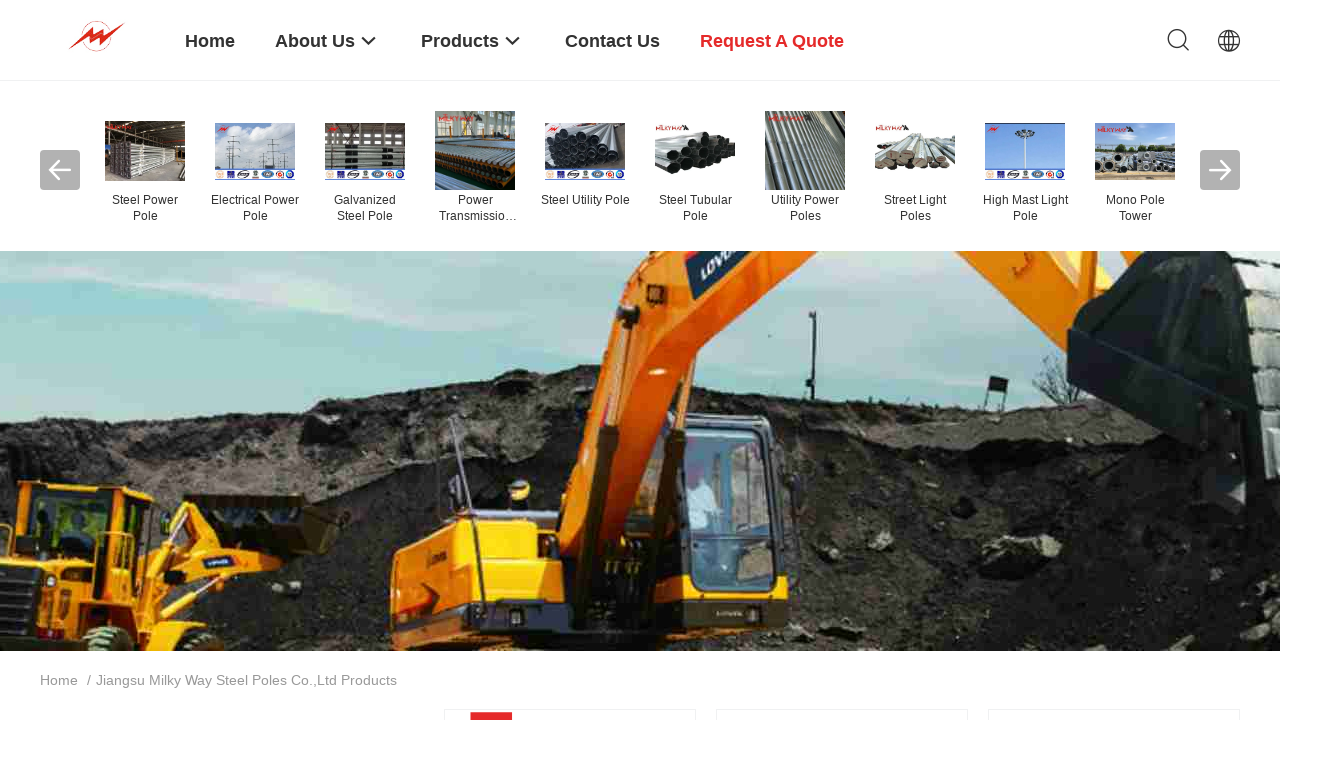

--- FILE ---
content_type: text/html
request_url: https://www.steelpowerpole.com/products-p99.html
body_size: 46432
content:
<!DOCTYPE html>
<html lang="en">
<head>
	<meta charset="utf-8">
	<meta http-equiv="X-UA-Compatible" content="IE=edge">
	<meta name="viewport" content="width=device-width, initial-scale=1.0">
    <title>Galvanized Steel Pole factory, Buy good price Power Transmission Poles Products</title>
	    <meta name="keywords" content="Galvanized Steel Pole factory, Good price Power Transmission Poles, China Galvanized Steel Pole factory, Power Transmission Poles products online" />
            <meta name="description" content="China Quality Galvanized Steel Pole & Power Transmission Poles supplier and Good price Galvanized Steel Pole for sale online." />
    				<link rel='preload'
					  href=/photo/steelpowerpole/sitetpl/style/common.css?ver=1759049780 as='style'><link type='text/css' rel='stylesheet'
					  href=/photo/steelpowerpole/sitetpl/style/common.css?ver=1759049780 media='all'><meta property="og:title" content="Galvanized Steel Pole factory, Buy good price Power Transmission Poles Products" />
<meta property="og:description" content="China Quality Galvanized Steel Pole & Power Transmission Poles supplier and Good price Galvanized Steel Pole for sale online." />
<meta property="og:site_name" content="Jiangsu milky way steel poles co.,ltd" />
<meta property="og:url" content="https://www.steelpowerpole.com/products-p99.html" />
<meta property="og:image" content="https://www.steelpowerpole.com/photo/pt207373481-4_8_meters_street_light_pole_with_customizable_length_and_shape_for_different_applications.jpg" />
<link rel="canonical" href="https://www.steelpowerpole.com/products-p99.html" />
<link rel="alternate" href="https://m.steelpowerpole.com/products-p99.html" media="only screen and (max-width: 640px)" />
<link rel="stylesheet" type="text/css" href="/js/guidefirstcommon.css" />
<style type="text/css">
/*<![CDATA[*/
.consent__cookie {position: fixed;top: 0;left: 0;width: 100%;height: 0%;z-index: 100000;}.consent__cookie_bg {position: fixed;top: 0;left: 0;width: 100%;height: 100%;background: #000;opacity: .6;display: none }.consent__cookie_rel {position: fixed;bottom:0;left: 0;width: 100%;background: #fff;display: -webkit-box;display: -ms-flexbox;display: flex;flex-wrap: wrap;padding: 24px 80px;-webkit-box-sizing: border-box;box-sizing: border-box;-webkit-box-pack: justify;-ms-flex-pack: justify;justify-content: space-between;-webkit-transition: all ease-in-out .3s;transition: all ease-in-out .3s }.consent__close {position: absolute;top: 20px;right: 20px;cursor: pointer }.consent__close svg {fill: #777 }.consent__close:hover svg {fill: #000 }.consent__cookie_box {flex: 1;word-break: break-word;}.consent__warm {color: #777;font-size: 16px;margin-bottom: 12px;line-height: 19px }.consent__title {color: #333;font-size: 20px;font-weight: 600;margin-bottom: 12px;line-height: 23px }.consent__itxt {color: #333;font-size: 14px;margin-bottom: 12px;display: -webkit-box;display: -ms-flexbox;display: flex;-webkit-box-align: center;-ms-flex-align: center;align-items: center }.consent__itxt i {display: -webkit-inline-box;display: -ms-inline-flexbox;display: inline-flex;width: 28px;height: 28px;border-radius: 50%;background: #e0f9e9;margin-right: 8px;-webkit-box-align: center;-ms-flex-align: center;align-items: center;-webkit-box-pack: center;-ms-flex-pack: center;justify-content: center }.consent__itxt svg {fill: #3ca860 }.consent__txt {color: #a6a6a6;font-size: 14px;margin-bottom: 8px;line-height: 17px }.consent__btns {display: -webkit-box;display: -ms-flexbox;display: flex;-webkit-box-orient: vertical;-webkit-box-direction: normal;-ms-flex-direction: column;flex-direction: column;-webkit-box-pack: center;-ms-flex-pack: center;justify-content: center;flex-shrink: 0;}.consent__btn {width: 280px;height: 40px;line-height: 40px;text-align: center;background: #3ca860;color: #fff;border-radius: 4px;margin: 8px 0;-webkit-box-sizing: border-box;box-sizing: border-box;cursor: pointer;font-size:14px}.consent__btn:hover {background: #00823b }.consent__btn.empty {color: #3ca860;border: 1px solid #3ca860;background: #fff }.consent__btn.empty:hover {background: #3ca860;color: #fff }.open .consent__cookie_bg {display: block }.open .consent__cookie_rel {bottom: 0 }@media (max-width: 760px) {.consent__btns {width: 100%;align-items: center;}.consent__cookie_rel {padding: 20px 24px }}.consent__cookie.open {display: block;}.consent__cookie {display: none;}
/*]]>*/
</style>
<style type="text/css">
/*<![CDATA[*/
@media only screen and (max-width:640px){.contact_now_dialog .content-wrap .desc{background-image:url(/images/cta_images/bg_s.png) !important}}.contact_now_dialog .content-wrap .content-wrap_header .cta-close{background-image:url(/images/cta_images/sprite.png) !important}.contact_now_dialog .content-wrap .desc{background-image:url(/images/cta_images/bg_l.png) !important}.contact_now_dialog .content-wrap .cta-btn i{background-image:url(/images/cta_images/sprite.png) !important}.contact_now_dialog .content-wrap .head-tip img{content:url(/images/cta_images/cta_contact_now.png) !important}.cusim{background-image:url(/images/imicon/im.svg) !important}.cuswa{background-image:url(/images/imicon/wa.png) !important}.cusall{background-image:url(/images/imicon/allchat.svg) !important}
/*]]>*/
</style>
<script type="text/javascript" src="/js/guidefirstcommon.js"></script>
<script type="text/javascript">
/*<![CDATA[*/
window.isvideotpl = 0;window.detailurl = '';
var colorUrl = '';var isShowGuide = 2;var showGuideColor = 0;var im_appid = 10003;var im_msg="Good day, what product are you looking for?";

var cta_cid = 5782;var use_defaulProductInfo = 0;var cta_pid = 0;var test_company = 0;var webim_domain = '';var company_type = 0;var cta_equipment = 'pc'; var setcookie = 'setwebimCookie(0,0,0)'; var whatsapplink = "https://wa.me/8613275101534?text=Hi%2C+Jiangsu+milky+way+steel+poles+co.%2Cltd%2C+I%27m+interested+in+your+products."; function insertMeta(){var str = '<meta name="mobile-web-app-capable" content="yes" /><meta name="viewport" content="width=device-width, initial-scale=1.0" />';document.head.insertAdjacentHTML('beforeend',str);} var element = document.querySelector('a.footer_webim_a[href="/webim/webim_tab.html"]');if (element) {element.parentNode.removeChild(element);}

var colorUrl = '';
var aisearch = 0;
var selfUrl = '';
window.playerReportUrl='/vod/view_count/report';
var query_string = ["Products","ListMain"];
var g_tp = '';
var customtplcolor = 99703;
var str_chat = 'chat';
				var str_call_now = 'call now';
var str_chat_now = 'chat now';
var str_contact1 = 'Get Best Price';var str_chat_lang='english';var str_contact2 = 'Get Price';var str_contact2 = 'Best Price';var str_contact = 'contact';
window.predomainsub = "";
/*]]>*/
</script>
</head>
<body>
<img src="/logo.gif" style="display:none" alt="logo"/>
<a style="display: none!important;" title="Jiangsu milky way steel poles co.,ltd" class="float-inquiry" href="/contactnow.html" onclick='setinquiryCookie("{\"showproduct\":0,\"pid\":0,\"name\":\"\",\"source_url\":\"\",\"picurl\":\"\",\"propertyDetail\":[],\"username\":\"Ms. Delia Wang\",\"viewTime\":\"Last Login : 2 hours 46 minutes ago\",\"subject\":\"Please send me the good price\",\"countrycode\":\"CN\"}");'></a>
<script>
var originProductInfo = '';
var originProductInfo = {"showproduct":1,"pid":"54231693","name":"9m HDG Steel Utility Pole with AWS D1.1 Certified Welding and 86\u00b5m Zinc Coating","source_url":"\/sale-54231693-9m-hdg-steel-utility-pole-with-aws-d1-1-certified-welding-and-86-m-zinc-coating.html","picurl":"\/photo\/pd210090620-9m_hdg_steel_utility_pole_with_aws_d1_1_certified_welding_and_86_m_zinc_coating.jpg","propertyDetail":[["Product Name","Steel Utility Pole"],["Application","Tranmission Line"],["Design","Customized"],["Surface treatment","hot dip galvanization"]],"company_name":null,"picurl_c":"\/photo\/pc210090620-9m_hdg_steel_utility_pole_with_aws_d1_1_certified_welding_and_86_m_zinc_coating.jpg","price":"Negotiation","username":"stella","viewTime":"Last Login : 6 hours 46 minutes ago","subject":"I am interested in your 9m HDG Steel Utility Pole with AWS D1.1 Certified Welding and 86\u00b5m Zinc Coating","countrycode":"CN"};
var save_url = "/contactsave.html";
var update_url = "/updateinquiry.html";
var productInfo = {};
var defaulProductInfo = {};
var myDate = new Date();
var curDate = myDate.getFullYear()+'-'+(parseInt(myDate.getMonth())+1)+'-'+myDate.getDate();
var message = '';
var default_pop = 1;
var leaveMessageDialog = document.getElementsByClassName('leave-message-dialog')[0]; // 获取弹层
var _$$ = function (dom) {
    return document.querySelectorAll(dom);
};
resInfo = originProductInfo;
resInfo['name'] = resInfo['name'] || '';
defaulProductInfo.pid = resInfo['pid'];
defaulProductInfo.productName = resInfo['name'] ?? '';
defaulProductInfo.productInfo = resInfo['propertyDetail'];
defaulProductInfo.productImg = resInfo['picurl_c'];
defaulProductInfo.subject = resInfo['subject'] ?? '';
defaulProductInfo.productImgAlt = resInfo['name'] ?? '';
var inquirypopup_tmp = 1;
var message = 'Dear,'+'\r\n'+"I am interested in"+' '+trim(resInfo['name'])+", could you send me more details such as type, size, MOQ, material, etc."+'\r\n'+"Thanks!"+'\r\n'+"Waiting for your reply.";
var message_1 = 'Dear,'+'\r\n'+"I am interested in"+' '+trim(resInfo['name'])+", could you send me more details such as type, size, MOQ, material, etc."+'\r\n'+"Thanks!"+'\r\n'+"Waiting for your reply.";
var message_2 = 'Hello,'+'\r\n'+"I am looking for"+' '+trim(resInfo['name'])+", please send me the price, specification and picture."+'\r\n'+"Your swift response will be highly appreciated."+'\r\n'+"Feel free to contact me for more information."+'\r\n'+"Thanks a lot.";
var message_3 = 'Hello,'+'\r\n'+trim(resInfo['name'])+' '+"meets my expectations."+'\r\n'+"Please give me the best price and some other product information."+'\r\n'+"Feel free to contact me via my mail."+'\r\n'+"Thanks a lot.";

var message_4 = 'Dear,'+'\r\n'+"What is the FOB price on your"+' '+trim(resInfo['name'])+'?'+'\r\n'+"Which is the nearest port name?"+'\r\n'+"Please reply me as soon as possible, it would be better to share further information."+'\r\n'+"Regards!";
var message_5 = 'Hi there,'+'\r\n'+"I am very interested in your"+' '+trim(resInfo['name'])+'.'+'\r\n'+"Please send me your product details."+'\r\n'+"Looking forward to your quick reply."+'\r\n'+"Feel free to contact me by mail."+'\r\n'+"Regards!";

var message_6 = 'Dear,'+'\r\n'+"Please provide us with information about your"+' '+trim(resInfo['name'])+", such as type, size, material, and of course the best price."+'\r\n'+"Looking forward to your quick reply."+'\r\n'+"Thank you!";
var message_7 = 'Dear,'+'\r\n'+"Can you supply"+' '+trim(resInfo['name'])+" for us?"+'\r\n'+"First we want a price list and some product details."+'\r\n'+"I hope to get reply asap and look forward to cooperation."+'\r\n'+"Thank you very much.";
var message_8 = 'hi,'+'\r\n'+"I am looking for"+' '+trim(resInfo['name'])+", please give me some more detailed product information."+'\r\n'+"I look forward to your reply."+'\r\n'+"Thank you!";
var message_9 = 'Hello,'+'\r\n'+"Your"+' '+trim(resInfo['name'])+" meets my requirements very well."+'\r\n'+"Please send me the price, specification, and similar model will be OK."+'\r\n'+"Feel free to chat with me."+'\r\n'+"Thanks!";
var message_10 = 'Dear,'+'\r\n'+"I want to know more about the details and quotation of"+' '+trim(resInfo['name'])+'.'+'\r\n'+"Feel free to contact me."+'\r\n'+"Regards!";

var r = getRandom(1,10);

defaulProductInfo.message = eval("message_"+r);
    defaulProductInfo.message = eval("message_"+r);
        var mytAjax = {

    post: function(url, data, fn) {
        var xhr = new XMLHttpRequest();
        xhr.open("POST", url, true);
        xhr.setRequestHeader("Content-Type", "application/x-www-form-urlencoded;charset=UTF-8");
        xhr.setRequestHeader("X-Requested-With", "XMLHttpRequest");
        xhr.setRequestHeader('Content-Type','text/plain;charset=UTF-8');
        xhr.onreadystatechange = function() {
            if(xhr.readyState == 4 && (xhr.status == 200 || xhr.status == 304)) {
                fn.call(this, xhr.responseText);
            }
        };
        xhr.send(data);
    },

    postform: function(url, data, fn) {
        var xhr = new XMLHttpRequest();
        xhr.open("POST", url, true);
        xhr.setRequestHeader("X-Requested-With", "XMLHttpRequest");
        xhr.onreadystatechange = function() {
            if(xhr.readyState == 4 && (xhr.status == 200 || xhr.status == 304)) {
                fn.call(this, xhr.responseText);
            }
        };
        xhr.send(data);
    }
};
/*window.onload = function(){
    leaveMessageDialog = document.getElementsByClassName('leave-message-dialog')[0];
    if (window.localStorage.recordDialogStatus=='undefined' || (window.localStorage.recordDialogStatus!='undefined' && window.localStorage.recordDialogStatus != curDate)) {
        setTimeout(function(){
            if(parseInt(inquirypopup_tmp%10) == 1){
                creatDialog(defaulProductInfo, 1);
            }
        }, 6000);
    }
};*/
function trim(str)
{
    str = str.replace(/(^\s*)/g,"");
    return str.replace(/(\s*$)/g,"");
};
function getRandom(m,n){
    var num = Math.floor(Math.random()*(m - n) + n);
    return num;
};
function strBtn(param) {

    var starattextarea = document.getElementById("textareamessage").value.length;
    var email = document.getElementById("startEmail").value;

    var default_tip = document.querySelectorAll(".watermark_container").length;
    if (20 < starattextarea && starattextarea < 3000) {
        if(default_tip>0){
            document.getElementById("textareamessage1").parentNode.parentNode.nextElementSibling.style.display = "none";
        }else{
            document.getElementById("textareamessage1").parentNode.nextElementSibling.style.display = "none";
        }

    } else {
        if(default_tip>0){
            document.getElementById("textareamessage1").parentNode.parentNode.nextElementSibling.style.display = "block";
        }else{
            document.getElementById("textareamessage1").parentNode.nextElementSibling.style.display = "block";
        }

        return;
    }

    // var re = /^([a-zA-Z0-9_-])+@([a-zA-Z0-9_-])+\.([a-zA-Z0-9_-])+/i;/*邮箱不区分大小写*/
    var re = /^[a-zA-Z0-9][\w-]*(\.?[\w-]+)*@[a-zA-Z0-9-]+(\.[a-zA-Z0-9]+)+$/i;
    if (!re.test(email)) {
        document.getElementById("startEmail").nextElementSibling.style.display = "block";
        return;
    } else {
        document.getElementById("startEmail").nextElementSibling.style.display = "none";
    }

    var subject = document.getElementById("pop_subject").value;
    var pid = document.getElementById("pop_pid").value;
    var message = document.getElementById("textareamessage").value;
    var sender_email = document.getElementById("startEmail").value;
    var tel = '';
    if (document.getElementById("tel0") != undefined && document.getElementById("tel0") != '')
        tel = document.getElementById("tel0").value;
    var form_serialize = '&tel='+tel;

    form_serialize = form_serialize.replace(/\+/g, "%2B");
    mytAjax.post(save_url,"pid="+pid+"&subject="+subject+"&email="+sender_email+"&message="+(message)+form_serialize,function(res){
        var mes = JSON.parse(res);
        if(mes.status == 200){
            var iid = mes.iid;
            document.getElementById("pop_iid").value = iid;
            document.getElementById("pop_uuid").value = mes.uuid;

            if(typeof gtag_report_conversion === "function"){
                gtag_report_conversion();//执行统计js代码
            }
            if(typeof fbq === "function"){
                fbq('track','Purchase');//执行统计js代码
            }
        }
    });
    for (var index = 0; index < document.querySelectorAll(".dialog-content-pql").length; index++) {
        document.querySelectorAll(".dialog-content-pql")[index].style.display = "none";
    };
    $('#idphonepql').val(tel);
    document.getElementById("dialog-content-pql-id").style.display = "block";
    ;
};
function twoBtnOk(param) {

    var selectgender = document.getElementById("Mr").innerHTML;
    var iid = document.getElementById("pop_iid").value;
    var sendername = document.getElementById("idnamepql").value;
    var senderphone = document.getElementById("idphonepql").value;
    var sendercname = document.getElementById("idcompanypql").value;
    var uuid = document.getElementById("pop_uuid").value;
    var gender = 2;
    if(selectgender == 'Mr.') gender = 0;
    if(selectgender == 'Mrs.') gender = 1;
    var pid = document.getElementById("pop_pid").value;
    var form_serialize = '';

        form_serialize = form_serialize.replace(/\+/g, "%2B");

    mytAjax.post(update_url,"iid="+iid+"&gender="+gender+"&uuid="+uuid+"&name="+(sendername)+"&tel="+(senderphone)+"&company="+(sendercname)+form_serialize,function(res){});

    for (var index = 0; index < document.querySelectorAll(".dialog-content-pql").length; index++) {
        document.querySelectorAll(".dialog-content-pql")[index].style.display = "none";
    };
    document.getElementById("dialog-content-pql-ok").style.display = "block";

};
function toCheckMust(name) {
    $('#'+name+'error').hide();
}
function handClidk(param) {
    var starattextarea = document.getElementById("textareamessage1").value.length;
    var email = document.getElementById("startEmail1").value;
    var default_tip = document.querySelectorAll(".watermark_container").length;
    if (20 < starattextarea && starattextarea < 3000) {
        if(default_tip>0){
            document.getElementById("textareamessage1").parentNode.parentNode.nextElementSibling.style.display = "none";
        }else{
            document.getElementById("textareamessage1").parentNode.nextElementSibling.style.display = "none";
        }

    } else {
        if(default_tip>0){
            document.getElementById("textareamessage1").parentNode.parentNode.nextElementSibling.style.display = "block";
        }else{
            document.getElementById("textareamessage1").parentNode.nextElementSibling.style.display = "block";
        }

        return;
    }

    // var re = /^([a-zA-Z0-9_-])+@([a-zA-Z0-9_-])+\.([a-zA-Z0-9_-])+/i;
    var re = /^[a-zA-Z0-9][\w-]*(\.?[\w-]+)*@[a-zA-Z0-9-]+(\.[a-zA-Z0-9]+)+$/i;
    if (!re.test(email)) {
        document.getElementById("startEmail1").nextElementSibling.style.display = "block";
        return;
    } else {
        document.getElementById("startEmail1").nextElementSibling.style.display = "none";
    }

    var subject = document.getElementById("pop_subject").value;
    var pid = document.getElementById("pop_pid").value;
    var message = document.getElementById("textareamessage1").value;
    var sender_email = document.getElementById("startEmail1").value;
    var form_serialize = tel = '';
    if (document.getElementById("tel1") != undefined && document.getElementById("tel1") != '')
        tel = document.getElementById("tel1").value;
        mytAjax.post(save_url,"email="+sender_email+"&tel="+tel+"&pid="+pid+"&message="+message+"&subject="+subject+form_serialize,function(res){

        var mes = JSON.parse(res);
        if(mes.status == 200){
            var iid = mes.iid;
            document.getElementById("pop_iid").value = iid;
            document.getElementById("pop_uuid").value = mes.uuid;
            if(typeof gtag_report_conversion === "function"){
                gtag_report_conversion();//执行统计js代码
            }
        }

    });
    for (var index = 0; index < document.querySelectorAll(".dialog-content-pql").length; index++) {
        document.querySelectorAll(".dialog-content-pql")[index].style.display = "none";
    };
    $('#idphonepql').val(tel);
    document.getElementById("dialog-content-pql-id").style.display = "block";

};
window.addEventListener('load', function () {
    $('.checkbox-wrap label').each(function(){
        if($(this).find('input').prop('checked')){
            $(this).addClass('on')
        }else {
            $(this).removeClass('on')
        }
    })
    $(document).on('click', '.checkbox-wrap label' , function(ev){
        if (ev.target.tagName.toUpperCase() != 'INPUT') {
            $(this).toggleClass('on')
        }
    })
})

function hand_video(pdata) {
    data = JSON.parse(pdata);
    productInfo.productName = data.productName;
    productInfo.productInfo = data.productInfo;
    productInfo.productImg = data.productImg;
    productInfo.subject = data.subject;

    var message = 'Dear,'+'\r\n'+"I am interested in"+' '+trim(data.productName)+", could you send me more details such as type, size, quantity, material, etc."+'\r\n'+"Thanks!"+'\r\n'+"Waiting for your reply.";

    var message = 'Dear,'+'\r\n'+"I am interested in"+' '+trim(data.productName)+", could you send me more details such as type, size, MOQ, material, etc."+'\r\n'+"Thanks!"+'\r\n'+"Waiting for your reply.";
    var message_1 = 'Dear,'+'\r\n'+"I am interested in"+' '+trim(data.productName)+", could you send me more details such as type, size, MOQ, material, etc."+'\r\n'+"Thanks!"+'\r\n'+"Waiting for your reply.";
    var message_2 = 'Hello,'+'\r\n'+"I am looking for"+' '+trim(data.productName)+", please send me the price, specification and picture."+'\r\n'+"Your swift response will be highly appreciated."+'\r\n'+"Feel free to contact me for more information."+'\r\n'+"Thanks a lot.";
    var message_3 = 'Hello,'+'\r\n'+trim(data.productName)+' '+"meets my expectations."+'\r\n'+"Please give me the best price and some other product information."+'\r\n'+"Feel free to contact me via my mail."+'\r\n'+"Thanks a lot.";

    var message_4 = 'Dear,'+'\r\n'+"What is the FOB price on your"+' '+trim(data.productName)+'?'+'\r\n'+"Which is the nearest port name?"+'\r\n'+"Please reply me as soon as possible, it would be better to share further information."+'\r\n'+"Regards!";
    var message_5 = 'Hi there,'+'\r\n'+"I am very interested in your"+' '+trim(data.productName)+'.'+'\r\n'+"Please send me your product details."+'\r\n'+"Looking forward to your quick reply."+'\r\n'+"Feel free to contact me by mail."+'\r\n'+"Regards!";

    var message_6 = 'Dear,'+'\r\n'+"Please provide us with information about your"+' '+trim(data.productName)+", such as type, size, material, and of course the best price."+'\r\n'+"Looking forward to your quick reply."+'\r\n'+"Thank you!";
    var message_7 = 'Dear,'+'\r\n'+"Can you supply"+' '+trim(data.productName)+" for us?"+'\r\n'+"First we want a price list and some product details."+'\r\n'+"I hope to get reply asap and look forward to cooperation."+'\r\n'+"Thank you very much.";
    var message_8 = 'hi,'+'\r\n'+"I am looking for"+' '+trim(data.productName)+", please give me some more detailed product information."+'\r\n'+"I look forward to your reply."+'\r\n'+"Thank you!";
    var message_9 = 'Hello,'+'\r\n'+"Your"+' '+trim(data.productName)+" meets my requirements very well."+'\r\n'+"Please send me the price, specification, and similar model will be OK."+'\r\n'+"Feel free to chat with me."+'\r\n'+"Thanks!";
    var message_10 = 'Dear,'+'\r\n'+"I want to know more about the details and quotation of"+' '+trim(data.productName)+'.'+'\r\n'+"Feel free to contact me."+'\r\n'+"Regards!";

    var r = getRandom(1,10);

    productInfo.message = eval("message_"+r);
            if(parseInt(inquirypopup_tmp/10) == 1){
        productInfo.message = "";
    }
    productInfo.pid = data.pid;
    creatDialog(productInfo, 2);
};

function handDialog(pdata) {
    data = JSON.parse(pdata);
    productInfo.productName = data.productName;
    productInfo.productInfo = data.productInfo;
    productInfo.productImg = data.productImg;
    productInfo.subject = data.subject;

    var message = 'Dear,'+'\r\n'+"I am interested in"+' '+trim(data.productName)+", could you send me more details such as type, size, quantity, material, etc."+'\r\n'+"Thanks!"+'\r\n'+"Waiting for your reply.";

    var message = 'Dear,'+'\r\n'+"I am interested in"+' '+trim(data.productName)+", could you send me more details such as type, size, MOQ, material, etc."+'\r\n'+"Thanks!"+'\r\n'+"Waiting for your reply.";
    var message_1 = 'Dear,'+'\r\n'+"I am interested in"+' '+trim(data.productName)+", could you send me more details such as type, size, MOQ, material, etc."+'\r\n'+"Thanks!"+'\r\n'+"Waiting for your reply.";
    var message_2 = 'Hello,'+'\r\n'+"I am looking for"+' '+trim(data.productName)+", please send me the price, specification and picture."+'\r\n'+"Your swift response will be highly appreciated."+'\r\n'+"Feel free to contact me for more information."+'\r\n'+"Thanks a lot.";
    var message_3 = 'Hello,'+'\r\n'+trim(data.productName)+' '+"meets my expectations."+'\r\n'+"Please give me the best price and some other product information."+'\r\n'+"Feel free to contact me via my mail."+'\r\n'+"Thanks a lot.";

    var message_4 = 'Dear,'+'\r\n'+"What is the FOB price on your"+' '+trim(data.productName)+'?'+'\r\n'+"Which is the nearest port name?"+'\r\n'+"Please reply me as soon as possible, it would be better to share further information."+'\r\n'+"Regards!";
    var message_5 = 'Hi there,'+'\r\n'+"I am very interested in your"+' '+trim(data.productName)+'.'+'\r\n'+"Please send me your product details."+'\r\n'+"Looking forward to your quick reply."+'\r\n'+"Feel free to contact me by mail."+'\r\n'+"Regards!";

    var message_6 = 'Dear,'+'\r\n'+"Please provide us with information about your"+' '+trim(data.productName)+", such as type, size, material, and of course the best price."+'\r\n'+"Looking forward to your quick reply."+'\r\n'+"Thank you!";
    var message_7 = 'Dear,'+'\r\n'+"Can you supply"+' '+trim(data.productName)+" for us?"+'\r\n'+"First we want a price list and some product details."+'\r\n'+"I hope to get reply asap and look forward to cooperation."+'\r\n'+"Thank you very much.";
    var message_8 = 'hi,'+'\r\n'+"I am looking for"+' '+trim(data.productName)+", please give me some more detailed product information."+'\r\n'+"I look forward to your reply."+'\r\n'+"Thank you!";
    var message_9 = 'Hello,'+'\r\n'+"Your"+' '+trim(data.productName)+" meets my requirements very well."+'\r\n'+"Please send me the price, specification, and similar model will be OK."+'\r\n'+"Feel free to chat with me."+'\r\n'+"Thanks!";
    var message_10 = 'Dear,'+'\r\n'+"I want to know more about the details and quotation of"+' '+trim(data.productName)+'.'+'\r\n'+"Feel free to contact me."+'\r\n'+"Regards!";

    var r = getRandom(1,10);
    productInfo.message = eval("message_"+r);
            if(parseInt(inquirypopup_tmp/10) == 1){
        productInfo.message = "";
    }
    productInfo.pid = data.pid;
    creatDialog(productInfo, 2);
};

function closepql(param) {

    leaveMessageDialog.style.display = 'none';
};

function closepql2(param) {

    for (var index = 0; index < document.querySelectorAll(".dialog-content-pql").length; index++) {
        document.querySelectorAll(".dialog-content-pql")[index].style.display = "none";
    };
    document.getElementById("dialog-content-pql-ok").style.display = "block";
};

function decodeHtmlEntities(str) {
    var tempElement = document.createElement('div');
    tempElement.innerHTML = str;
    return tempElement.textContent || tempElement.innerText || '';
}

function initProduct(productInfo,type){

    productInfo.productName = decodeHtmlEntities(productInfo.productName);
    productInfo.message = decodeHtmlEntities(productInfo.message);

    leaveMessageDialog = document.getElementsByClassName('leave-message-dialog')[0];
    leaveMessageDialog.style.display = "block";
    if(type == 3){
        var popinquiryemail = document.getElementById("popinquiryemail").value;
        _$$("#startEmail1")[0].value = popinquiryemail;
    }else{
        _$$("#startEmail1")[0].value = "";
    }
    _$$("#startEmail")[0].value = "";
    _$$("#idnamepql")[0].value = "";
    _$$("#idphonepql")[0].value = "";
    _$$("#idcompanypql")[0].value = "";

    _$$("#pop_pid")[0].value = productInfo.pid;
    _$$("#pop_subject")[0].value = productInfo.subject;
    
    if(parseInt(inquirypopup_tmp/10) == 1){
        productInfo.message = "";
    }

    _$$("#textareamessage1")[0].value = productInfo.message;
    _$$("#textareamessage")[0].value = productInfo.message;

    _$$("#dialog-content-pql-id .titlep")[0].innerHTML = productInfo.productName;
    _$$("#dialog-content-pql-id img")[0].setAttribute("src", productInfo.productImg);
    _$$("#dialog-content-pql-id img")[0].setAttribute("alt", productInfo.productImgAlt);

    _$$("#dialog-content-pql-id-hand img")[0].setAttribute("src", productInfo.productImg);
    _$$("#dialog-content-pql-id-hand img")[0].setAttribute("alt", productInfo.productImgAlt);
    _$$("#dialog-content-pql-id-hand .titlep")[0].innerHTML = productInfo.productName;

    if (productInfo.productInfo.length > 0) {
        var ul2, ul;
        ul = document.createElement("ul");
        for (var index = 0; index < productInfo.productInfo.length; index++) {
            var el = productInfo.productInfo[index];
            var li = document.createElement("li");
            var span1 = document.createElement("span");
            span1.innerHTML = el[0] + ":";
            var span2 = document.createElement("span");
            span2.innerHTML = el[1];
            li.appendChild(span1);
            li.appendChild(span2);
            ul.appendChild(li);

        }
        ul2 = ul.cloneNode(true);
        if (type === 1) {
            _$$("#dialog-content-pql-id .left")[0].replaceChild(ul, _$$("#dialog-content-pql-id .left ul")[0]);
        } else {
            _$$("#dialog-content-pql-id-hand .left")[0].replaceChild(ul2, _$$("#dialog-content-pql-id-hand .left ul")[0]);
            _$$("#dialog-content-pql-id .left")[0].replaceChild(ul, _$$("#dialog-content-pql-id .left ul")[0]);
        }
    };
    for (var index = 0; index < _$$("#dialog-content-pql-id .right ul li").length; index++) {
        _$$("#dialog-content-pql-id .right ul li")[index].addEventListener("click", function (params) {
            _$$("#dialog-content-pql-id .right #Mr")[0].innerHTML = this.innerHTML
        }, false)

    };

};
function closeInquiryCreateDialog() {
    document.getElementById("xuanpan_dialog_box_pql").style.display = "none";
};
function showInquiryCreateDialog() {
    document.getElementById("xuanpan_dialog_box_pql").style.display = "block";
};
function submitPopInquiry(){
    var message = document.getElementById("inquiry_message").value;
    var email = document.getElementById("inquiry_email").value;
    var subject = defaulProductInfo.subject;
    var pid = defaulProductInfo.pid;
    if (email === undefined) {
        showInquiryCreateDialog();
        document.getElementById("inquiry_email").style.border = "1px solid red";
        return false;
    };
    if (message === undefined) {
        showInquiryCreateDialog();
        document.getElementById("inquiry_message").style.border = "1px solid red";
        return false;
    };
    if (email.search(/^\w+((-\w+)|(\.\w+))*\@[A-Za-z0-9]+((\.|-)[A-Za-z0-9]+)*\.[A-Za-z0-9]+$/) == -1) {
        document.getElementById("inquiry_email").style.border= "1px solid red";
        showInquiryCreateDialog();
        return false;
    } else {
        document.getElementById("inquiry_email").style.border= "";
    };
    if (message.length < 20 || message.length >3000) {
        showInquiryCreateDialog();
        document.getElementById("inquiry_message").style.border = "1px solid red";
        return false;
    } else {
        document.getElementById("inquiry_message").style.border = "";
    };
    var tel = '';
    if (document.getElementById("tel") != undefined && document.getElementById("tel") != '')
        tel = document.getElementById("tel").value;

    mytAjax.post(save_url,"pid="+pid+"&subject="+subject+"&email="+email+"&message="+(message)+'&tel='+tel,function(res){
        var mes = JSON.parse(res);
        if(mes.status == 200){
            var iid = mes.iid;
            document.getElementById("pop_iid").value = iid;
            document.getElementById("pop_uuid").value = mes.uuid;

        }
    });
    initProduct(defaulProductInfo);
    for (var index = 0; index < document.querySelectorAll(".dialog-content-pql").length; index++) {
        document.querySelectorAll(".dialog-content-pql")[index].style.display = "none";
    };
    $('#idphonepql').val(tel);
    document.getElementById("dialog-content-pql-id").style.display = "block";

};

//带附件上传
function submitPopInquiryfile(email_id,message_id,check_sort,name_id,phone_id,company_id,attachments){

    if(typeof(check_sort) == 'undefined'){
        check_sort = 0;
    }
    var message = document.getElementById(message_id).value;
    var email = document.getElementById(email_id).value;
    var attachments = document.getElementById(attachments).value;
    if(typeof(name_id) !== 'undefined' && name_id != ""){
        var name  = document.getElementById(name_id).value;
    }
    if(typeof(phone_id) !== 'undefined' && phone_id != ""){
        var phone = document.getElementById(phone_id).value;
    }
    if(typeof(company_id) !== 'undefined' && company_id != ""){
        var company = document.getElementById(company_id).value;
    }
    var subject = defaulProductInfo.subject;
    var pid = defaulProductInfo.pid;

    if(check_sort == 0){
        if (email === undefined) {
            showInquiryCreateDialog();
            document.getElementById(email_id).style.border = "1px solid red";
            return false;
        };
        if (message === undefined) {
            showInquiryCreateDialog();
            document.getElementById(message_id).style.border = "1px solid red";
            return false;
        };

        if (email.search(/^\w+((-\w+)|(\.\w+))*\@[A-Za-z0-9]+((\.|-)[A-Za-z0-9]+)*\.[A-Za-z0-9]+$/) == -1) {
            document.getElementById(email_id).style.border= "1px solid red";
            showInquiryCreateDialog();
            return false;
        } else {
            document.getElementById(email_id).style.border= "";
        };
        if (message.length < 20 || message.length >3000) {
            showInquiryCreateDialog();
            document.getElementById(message_id).style.border = "1px solid red";
            return false;
        } else {
            document.getElementById(message_id).style.border = "";
        };
    }else{

        if (message === undefined) {
            showInquiryCreateDialog();
            document.getElementById(message_id).style.border = "1px solid red";
            return false;
        };

        if (email === undefined) {
            showInquiryCreateDialog();
            document.getElementById(email_id).style.border = "1px solid red";
            return false;
        };

        if (message.length < 20 || message.length >3000) {
            showInquiryCreateDialog();
            document.getElementById(message_id).style.border = "1px solid red";
            return false;
        } else {
            document.getElementById(message_id).style.border = "";
        };

        if (email.search(/^\w+((-\w+)|(\.\w+))*\@[A-Za-z0-9]+((\.|-)[A-Za-z0-9]+)*\.[A-Za-z0-9]+$/) == -1) {
            document.getElementById(email_id).style.border= "1px solid red";
            showInquiryCreateDialog();
            return false;
        } else {
            document.getElementById(email_id).style.border= "";
        };

    };

    mytAjax.post(save_url,"pid="+pid+"&subject="+subject+"&email="+email+"&message="+message+"&company="+company+"&attachments="+attachments,function(res){
        var mes = JSON.parse(res);
        if(mes.status == 200){
            var iid = mes.iid;
            document.getElementById("pop_iid").value = iid;
            document.getElementById("pop_uuid").value = mes.uuid;

            if(typeof gtag_report_conversion === "function"){
                gtag_report_conversion();//执行统计js代码
            }
            if(typeof fbq === "function"){
                fbq('track','Purchase');//执行统计js代码
            }
        }
    });
    initProduct(defaulProductInfo);

    if(name !== undefined && name != ""){
        _$$("#idnamepql")[0].value = name;
    }

    if(phone !== undefined && phone != ""){
        _$$("#idphonepql")[0].value = phone;
    }

    if(company !== undefined && company != ""){
        _$$("#idcompanypql")[0].value = company;
    }

    for (var index = 0; index < document.querySelectorAll(".dialog-content-pql").length; index++) {
        document.querySelectorAll(".dialog-content-pql")[index].style.display = "none";
    };
    document.getElementById("dialog-content-pql-id").style.display = "block";

};
function submitPopInquiryByParam(email_id,message_id,check_sort,name_id,phone_id,company_id){

    if(typeof(check_sort) == 'undefined'){
        check_sort = 0;
    }

    var senderphone = '';
    var message = document.getElementById(message_id).value;
    var email = document.getElementById(email_id).value;
    if(typeof(name_id) !== 'undefined' && name_id != ""){
        var name  = document.getElementById(name_id).value;
    }
    if(typeof(phone_id) !== 'undefined' && phone_id != ""){
        var phone = document.getElementById(phone_id).value;
        senderphone = phone;
    }
    if(typeof(company_id) !== 'undefined' && company_id != ""){
        var company = document.getElementById(company_id).value;
    }
    var subject = defaulProductInfo.subject;
    var pid = defaulProductInfo.pid;

    if(check_sort == 0){
        if (email === undefined) {
            showInquiryCreateDialog();
            document.getElementById(email_id).style.border = "1px solid red";
            return false;
        };
        if (message === undefined) {
            showInquiryCreateDialog();
            document.getElementById(message_id).style.border = "1px solid red";
            return false;
        };

        if (email.search(/^\w+((-\w+)|(\.\w+))*\@[A-Za-z0-9]+((\.|-)[A-Za-z0-9]+)*\.[A-Za-z0-9]+$/) == -1) {
            document.getElementById(email_id).style.border= "1px solid red";
            showInquiryCreateDialog();
            return false;
        } else {
            document.getElementById(email_id).style.border= "";
        };
        if (message.length < 20 || message.length >3000) {
            showInquiryCreateDialog();
            document.getElementById(message_id).style.border = "1px solid red";
            return false;
        } else {
            document.getElementById(message_id).style.border = "";
        };
    }else{

        if (message === undefined) {
            showInquiryCreateDialog();
            document.getElementById(message_id).style.border = "1px solid red";
            return false;
        };

        if (email === undefined) {
            showInquiryCreateDialog();
            document.getElementById(email_id).style.border = "1px solid red";
            return false;
        };

        if (message.length < 20 || message.length >3000) {
            showInquiryCreateDialog();
            document.getElementById(message_id).style.border = "1px solid red";
            return false;
        } else {
            document.getElementById(message_id).style.border = "";
        };

        if (email.search(/^\w+((-\w+)|(\.\w+))*\@[A-Za-z0-9]+((\.|-)[A-Za-z0-9]+)*\.[A-Za-z0-9]+$/) == -1) {
            document.getElementById(email_id).style.border= "1px solid red";
            showInquiryCreateDialog();
            return false;
        } else {
            document.getElementById(email_id).style.border= "";
        };

    };

    var productsku = "";
    if($("#product_sku").length > 0){
        productsku = $("#product_sku").html();
    }

    mytAjax.post(save_url,"tel="+senderphone+"&pid="+pid+"&subject="+subject+"&email="+email+"&message="+message+"&messagesku="+encodeURI(productsku),function(res){
        var mes = JSON.parse(res);
        if(mes.status == 200){
            var iid = mes.iid;
            document.getElementById("pop_iid").value = iid;
            document.getElementById("pop_uuid").value = mes.uuid;

            if(typeof gtag_report_conversion === "function"){
                gtag_report_conversion();//执行统计js代码
            }
            if(typeof fbq === "function"){
                fbq('track','Purchase');//执行统计js代码
            }
        }
    });
    initProduct(defaulProductInfo);

    if(name !== undefined && name != ""){
        _$$("#idnamepql")[0].value = name;
    }

    if(phone !== undefined && phone != ""){
        _$$("#idphonepql")[0].value = phone;
    }

    if(company !== undefined && company != ""){
        _$$("#idcompanypql")[0].value = company;
    }

    for (var index = 0; index < document.querySelectorAll(".dialog-content-pql").length; index++) {
        document.querySelectorAll(".dialog-content-pql")[index].style.display = "none";

    };
    document.getElementById("dialog-content-pql-id").style.display = "block";

};

function creat_videoDialog(productInfo, type) {

    if(type == 1){
        if(default_pop != 1){
            return false;
        }
        window.localStorage.recordDialogStatus = curDate;
    }else{
        default_pop = 0;
    }
    initProduct(productInfo, type);
    if (type === 1) {
        // 自动弹出
        for (var index = 0; index < document.querySelectorAll(".dialog-content-pql").length; index++) {

            document.querySelectorAll(".dialog-content-pql")[index].style.display = "none";
        };
        document.getElementById("dialog-content-pql").style.display = "block";
    } else {
        // 手动弹出
        for (var index = 0; index < document.querySelectorAll(".dialog-content-pql").length; index++) {
            document.querySelectorAll(".dialog-content-pql")[index].style.display = "none";
        };
        document.getElementById("dialog-content-pql-id-hand").style.display = "block";
    }
}

function creatDialog(productInfo, type) {

    if(type == 1){
        if(default_pop != 1){
            return false;
        }
        window.localStorage.recordDialogStatus = curDate;
    }else{
        default_pop = 0;
    }
    initProduct(productInfo, type);
    if (type === 1) {
        // 自动弹出
        for (var index = 0; index < document.querySelectorAll(".dialog-content-pql").length; index++) {

            document.querySelectorAll(".dialog-content-pql")[index].style.display = "none";
        };
        document.getElementById("dialog-content-pql").style.display = "block";
    } else {
        // 手动弹出
        for (var index = 0; index < document.querySelectorAll(".dialog-content-pql").length; index++) {
            document.querySelectorAll(".dialog-content-pql")[index].style.display = "none";
        };
        document.getElementById("dialog-content-pql-id-hand").style.display = "block";
    }
}

//带邮箱信息打开询盘框 emailtype=1表示带入邮箱
function openDialog(emailtype){
    var type = 2;//不带入邮箱，手动弹出
    if(emailtype == 1){
        var popinquiryemail = document.getElementById("popinquiryemail").value;
        // var re = /^([a-zA-Z0-9_-])+@([a-zA-Z0-9_-])+\.([a-zA-Z0-9_-])+/i;
        var re = /^[a-zA-Z0-9][\w-]*(\.?[\w-]+)*@[a-zA-Z0-9-]+(\.[a-zA-Z0-9]+)+$/i;
        if (!re.test(popinquiryemail)) {
            //前端提示样式;
            showInquiryCreateDialog();
            document.getElementById("popinquiryemail").style.border = "1px solid red";
            return false;
        } else {
            //前端提示样式;
        }
        var type = 3;
    }
    creatDialog(defaulProductInfo,type);
}

//上传附件
function inquiryUploadFile(){
    var fileObj = document.querySelector("#fileId").files[0];
    //构建表单数据
    var formData = new FormData();
    var filesize = fileObj.size;
    if(filesize > 10485760 || filesize == 0) {
        document.getElementById("filetips").style.display = "block";
        return false;
    }else {
        document.getElementById("filetips").style.display = "none";
    }
    formData.append('popinquiryfile', fileObj);
    document.getElementById("quotefileform").reset();
    var save_url = "/inquiryuploadfile.html";
    mytAjax.postform(save_url,formData,function(res){
        var mes = JSON.parse(res);
        if(mes.status == 200){
            document.getElementById("uploader-file-info").innerHTML = document.getElementById("uploader-file-info").innerHTML + "<span class=op>"+mes.attfile.name+"<a class=delatt id=att"+mes.attfile.id+" onclick=delatt("+mes.attfile.id+");>Delete</a></span>";
            var nowattachs = document.getElementById("attachments").value;
            if( nowattachs !== ""){
                var attachs = JSON.parse(nowattachs);
                attachs[mes.attfile.id] = mes.attfile;
            }else{
                var attachs = {};
                attachs[mes.attfile.id] = mes.attfile;
            }
            document.getElementById("attachments").value = JSON.stringify(attachs);
        }
    });
}
//附件删除
function delatt(attid)
{
    var nowattachs = document.getElementById("attachments").value;
    if( nowattachs !== ""){
        var attachs = JSON.parse(nowattachs);
        if(attachs[attid] == ""){
            return false;
        }
        var formData = new FormData();
        var delfile = attachs[attid]['filename'];
        var save_url = "/inquirydelfile.html";
        if(delfile != "") {
            formData.append('delfile', delfile);
            mytAjax.postform(save_url, formData, function (res) {
                if(res !== "") {
                    var mes = JSON.parse(res);
                    if (mes.status == 200) {
                        delete attachs[attid];
                        document.getElementById("attachments").value = JSON.stringify(attachs);
                        var s = document.getElementById("att"+attid);
                        s.parentNode.remove();
                    }
                }
            });
        }
    }else{
        return false;
    }
}

</script>
<div class="leave-message-dialog" style="display: none">
<style>
    .leave-message-dialog .close:before, .leave-message-dialog .close:after{
        content:initial;
    }
</style>
<div class="dialog-content-pql" id="dialog-content-pql" style="display: none">
    <span class="close" onclick="closepql()"><img src="/images/close.png" alt="close"></span>
    <div class="title">
        <p class="firstp-pql">Leave a Message</p>
        <p class="lastp-pql">We will call you back soon!</p>
    </div>
    <div class="form">
        <div class="textarea">
            <textarea style='font-family: robot;'  name="" id="textareamessage" cols="30" rows="10" style="margin-bottom:14px;width:100%"
                placeholder="Please enter your inquiry details."></textarea>
        </div>
        <p class="error-pql"> <span class="icon-pql"><img src="/images/error.png" alt="Jiangsu milky way steel poles co.,ltd"></span> Your message must be between 20-3,000 characters!</p>
        <input id="startEmail" type="text" placeholder="Enter your E-mail" onkeydown="if(event.keyCode === 13){ strBtn();}">
        <p class="error-pql"><span class="icon-pql"><img src="/images/error.png" alt="Jiangsu milky way steel poles co.,ltd"></span> Please check your E-mail! </p>
                <input id="tel0" name="tel" type="text" oninput="value=value.replace(/[^0-9_+-]/g,'');" placeholder="Phone Number">
                <div class="operations">
            <div class='btn' id="submitStart" type="submit" onclick="strBtn()">SUBMIT</div>
        </div>
            </div>
</div>
<div class="dialog-content-pql dialog-content-pql-id" id="dialog-content-pql-id" style="display:none">
            <p class="title">More information facilitates better communication.</p>
        <span class="close" onclick="closepql2()"><svg t="1648434466530" class="icon" viewBox="0 0 1024 1024" version="1.1" xmlns="http://www.w3.org/2000/svg" p-id="2198" width="16" height="16"><path d="M576 512l277.333333 277.333333-64 64-277.333333-277.333333L234.666667 853.333333 170.666667 789.333333l277.333333-277.333333L170.666667 234.666667 234.666667 170.666667l277.333333 277.333333L789.333333 170.666667 853.333333 234.666667 576 512z" fill="#444444" p-id="2199"></path></svg></span>
    <div class="left">
        <div class="img"><img></div>
        <p class="titlep"></p>
        <ul> </ul>
    </div>
    <div class="right">
                <div style="position: relative;">
            <div class="mr"> <span id="Mr">Mr</span>
                <ul>
                    <li>Mr</li>
                    <li>Mrs</li>
                </ul>
            </div>
            <input style="text-indent: 80px;" type="text" id="idnamepql" placeholder="Input your name">
        </div>
        <input type="text"  id="idphonepql"  placeholder="Phone Number">
        <input type="text" id="idcompanypql"  placeholder="Company" onkeydown="if(event.keyCode === 13){ twoBtnOk();}">
                <div class="btn form_new" id="twoBtnOk" onclick="twoBtnOk()">OK</div>
    </div>
</div>

<div class="dialog-content-pql dialog-content-pql-ok" id="dialog-content-pql-ok" style="display:none">
            <p class="title">Submitted successfully!</p>
        <span class="close" onclick="closepql()"><svg t="1648434466530" class="icon" viewBox="0 0 1024 1024" version="1.1" xmlns="http://www.w3.org/2000/svg" p-id="2198" width="16" height="16"><path d="M576 512l277.333333 277.333333-64 64-277.333333-277.333333L234.666667 853.333333 170.666667 789.333333l277.333333-277.333333L170.666667 234.666667 234.666667 170.666667l277.333333 277.333333L789.333333 170.666667 853.333333 234.666667 576 512z" fill="#444444" p-id="2199"></path></svg></span>
    <div class="duihaook"></div>
        <p class="p1" style="text-align: center; font-size: 18px; margin-top: 14px;">We will call you back soon!</p>
    <div class="btn" onclick="closepql()" id="endOk" style="margin: 0 auto;margin-top: 50px;">OK</div>
</div>
<div class="dialog-content-pql dialog-content-pql-id dialog-content-pql-id-hand" id="dialog-content-pql-id-hand"
    style="display:none">
     <input type="hidden" name="pop_pid" id="pop_pid" value="0">
     <input type="hidden" name="pop_subject" id="pop_subject" value="">
     <input type="hidden" name="pop_iid" id="pop_iid" value="0">
     <input type="hidden" name="pop_uuid" id="pop_uuid" value="0">
            <div class="title">
            <p class="firstp-pql">Leave a Message</p>
            <p class="lastp-pql">We will call you back soon!</p>
        </div>
        <span class="close" onclick="closepql()"><svg t="1648434466530" class="icon" viewBox="0 0 1024 1024" version="1.1" xmlns="http://www.w3.org/2000/svg" p-id="2198" width="16" height="16"><path d="M576 512l277.333333 277.333333-64 64-277.333333-277.333333L234.666667 853.333333 170.666667 789.333333l277.333333-277.333333L170.666667 234.666667 234.666667 170.666667l277.333333 277.333333L789.333333 170.666667 853.333333 234.666667 576 512z" fill="#444444" p-id="2199"></path></svg></span>
    <div class="left">
        <div class="img"><img></div>
        <p class="titlep"></p>
        <ul> </ul>
    </div>
    <div class="right" style="float:right">
                <div class="form">
            <div class="textarea">
                <textarea style='font-family: robot;' name="message" id="textareamessage1" cols="30" rows="10"
                    placeholder="Please enter your inquiry details."></textarea>
            </div>
            <p class="error-pql"> <span class="icon-pql"><img src="/images/error.png" alt="Jiangsu milky way steel poles co.,ltd"></span> Your message must be between 20-3,000 characters!</p>

                            <input style="" id="tel1" name="tel" type="text" oninput="value=value.replace(/[^0-9_+-]/g,'');" placeholder="Phone Number">
                        <input id='startEmail1' name='email' data-type='1' type='text'
                   placeholder="Enter your E-mail"
                   onkeydown='if(event.keyCode === 13){ handClidk();}'>
            
            <p class='error-pql'><span class='icon-pql'>
                    <img src="/images/error.png" alt="Jiangsu milky way steel poles co.,ltd"></span> Please check your E-mail!            </p>

            <div class="operations">
                <div class='btn' id="submitStart1" type="submit" onclick="handClidk()">SUBMIT</div>
            </div>
        </div>
    </div>
</div>
</div>
<div id="xuanpan_dialog_box_pql" class="xuanpan_dialog_box_pql"
    style="display:none;background:rgba(0,0,0,.6);width:100%;height:100%;position: fixed;top:0;left:0;z-index: 999999;">
    <div class="box_pql"
      style="width:526px;height:206px;background:rgba(255,255,255,1);opacity:1;border-radius:4px;position: absolute;left: 50%;top: 50%;transform: translate(-50%,-50%);">
      <div onclick="closeInquiryCreateDialog()" class="close close_create_dialog"
        style="cursor: pointer;height:42px;width:40px;float:right;padding-top: 16px;"><span
          style="display: inline-block;width: 25px;height: 2px;background: rgb(114, 114, 114);transform: rotate(45deg); "><span
            style="display: block;width: 25px;height: 2px;background: rgb(114, 114, 114);transform: rotate(-90deg); "></span></span>
      </div>
      <div
        style="height: 72px; overflow: hidden; text-overflow: ellipsis; display:-webkit-box;-ebkit-line-clamp: 3;-ebkit-box-orient: vertical; margin-top: 58px; padding: 0 84px; font-size: 18px; color: rgba(51, 51, 51, 1); text-align: center; ">
        Please leave your correct email and detailed requirements (20-3,000 characters).</div>
      <div onclick="closeInquiryCreateDialog()" class="close_create_dialog"
        style="width: 139px; height: 36px; background: rgba(253, 119, 34, 1); border-radius: 4px; margin: 16px auto; color: rgba(255, 255, 255, 1); font-size: 18px; line-height: 36px; text-align: center;">
        OK</div>
    </div>
</div>
<style type="text/css">.vr-asidebox {position: fixed; bottom: 290px; left: 16px; width: 160px; height: 90px; background: #eee; overflow: hidden; border: 4px solid rgba(4, 120, 237, 0.24); box-shadow: 0px 8px 16px rgba(0, 0, 0, 0.08); border-radius: 8px; display: none; z-index: 1000; } .vr-small {position: fixed; bottom: 290px; left: 16px; width: 72px; height: 90px; background: url(/images/ctm_icon_vr.png) no-repeat center; background-size: 69.5px; overflow: hidden; display: none; cursor: pointer; z-index: 1000; display: block; text-decoration: none; } .vr-group {position: relative; } .vr-animate {width: 160px; height: 90px; background: #eee; position: relative; } .js-marquee {/*margin-right: 0!important;*/ } .vr-link {position: absolute; top: 0; left: 0; width: 100%; height: 100%; display: none; } .vr-mask {position: absolute; top: 0px; left: 0px; width: 100%; height: 100%; display: block; background: #000; opacity: 0.4; } .vr-jump {position: absolute; top: 0px; left: 0px; width: 100%; height: 100%; display: block; background: url(/images/ctm_icon_see.png) no-repeat center center; background-size: 34px; font-size: 0; } .vr-close {position: absolute; top: 50%; right: 0px; width: 16px; height: 20px; display: block; transform: translate(0, -50%); background: rgba(255, 255, 255, 0.6); border-radius: 4px 0px 0px 4px; cursor: pointer; } .vr-close i {position: absolute; top: 0px; left: 0px; width: 100%; height: 100%; display: block; background: url(/images/ctm_icon_left.png) no-repeat center center; background-size: 16px; } .vr-group:hover .vr-link {display: block; } .vr-logo {position: absolute; top: 4px; left: 4px; width: 50px; height: 14px; background: url(/images/ctm_icon_vrshow.png) no-repeat; background-size: 48px; }
</style>

<style>
        .header_99703_101 .navigation li:nth-child(4) i{
        display:none;
    }
        .header_99703_101 .language-list{
        width: 170px;
    }
    .header_99703_101 .language-list li{
        line-height: 30px;
    height: 30px;
    position: relative;
    display: flex;
    align-items: center;
    padding: 0px 10px;
    }
</style>
    <header class="header_99703_101">
        <div class="wrap-rule">
            <div class="logo image-all">
                <a title="Jiangsu milky way steel poles co.,ltd" href="//www.steelpowerpole.com"><img onerror="$(this).parent().hide();" src="/logo.gif" alt="Jiangsu milky way steel poles co.,ltd" /></a>            </div>
            <div class="navigation">
                <ul class="fn-clear">
                    <li class=''>
                       <a title="Home" href="/"><span>Home</span></a>                    </li>
                                        <li class='has-second '>
                        <a title="About Us" href="/aboutus.html"><span>About Us<i class="iconfont icon-down703"></i></span></a>                        
                        <div class="sub-menu">
                           <a title="About Us" href="/aboutus-more.html">company profile</a>                           <a title="Factory Tour" href="/factory.html">Factory Tour</a>                           <a title="Quality Control" href="/quality.html">Quality Control</a>                        </div>
                    </li>
                                        <li class='has-second products-menu on'>
                       
                        <a title="Products" href="/products.html"><span>Products<i class="iconfont icon-down703"></i></span></a>                        <div class="sub-menu">
                            <div class="wrap-rule fn-clear">
                                                                    <div class="product-item fn-clear">
                                        <div class="float-left image-all">


                                            <a title="Quality Steel Power Pole factory" href="/supplier-202666-steel-power-pole"><img src='/images/load_icon.gif' data-src='/photo/pd207373481-4_8_meters_street_light_pole_with_customizable_length_and_shape_for_different_applications.jpg' class='' alt='Quality  4-8 meters street light pole with Customizable Length and Shape for Different Applications factory'  /></a>                                        </div>
                                        <div class="product-item-rg">


                                            <a class="categary-title" title="Quality Steel Power Pole factory" href="/supplier-202666-steel-power-pole">Steel Power Pole</a>
                                            <div class="keywords">
                                                <a title="" href="/buy-electric-utility-poles.html">electric utility poles</a><a title="" href="/buy-steel-utility-poles.html">steel utility poles</a><a title="" href="/buy-metal-power-poles.html">metal power poles</a>

                                            </div>
                                        </div>
                                    </div>
                                                                    <div class="product-item fn-clear">
                                        <div class="float-left image-all">


                                            <a title="Quality Electrical Power Pole factory" href="/supplier-98532-electrical-power-pole"><img src='/images/load_icon.gif' data-src='/photo/pd10422548-20m_q345_bitumen_electrical_power_pole_for_electrical_transmission.jpg' class='' alt='Quality  20m Q345 bitumen electrical power pole for electrical transmission factory'  /></a>                                        </div>
                                        <div class="product-item-rg">


                                            <a class="categary-title" title="Quality Electrical Power Pole factory" href="/supplier-98532-electrical-power-pole">Electrical Power Pole</a>
                                            <div class="keywords">
                                                <a title="" href="/buy-steel-power-pole.html">steel power pole</a><a title="" href="/buy-transmission-line-poles.html">transmission line poles</a><a title="" href="/buy-electric-power-pole.html">electric power pole</a>

                                            </div>
                                        </div>
                                    </div>
                                                                    <div class="product-item fn-clear">
                                        <div class="float-left image-all">


                                            <a title="Quality Galvanized Steel Pole factory" href="/supplier-98530-galvanized-steel-pole"><img src='/images/load_icon.gif' data-src='/photo/pd10445853-25ft_electrical_power_galvanized_steel_pole_against_8_grade_earthquake.jpg' class='' alt='Quality  25FT Electrical Power Galvanized Steel Pole Against 8 Grade Earthquake factory'  /></a>                                        </div>
                                        <div class="product-item-rg">


                                            <a class="categary-title" title="Quality Galvanized Steel Pole factory" href="/supplier-98530-galvanized-steel-pole">Galvanized Steel Pole</a>
                                            <div class="keywords">
                                                <a title="" href="/buy-galvanised-steel-poles.html">galvanised steel poles</a><a title="" href="/buy-steel-transmission-poles.html">steel transmission poles</a><a title="" href="/buy-power-line-pole.html">power line pole</a>

                                            </div>
                                        </div>
                                    </div>
                                                                    <div class="product-item fn-clear">
                                        <div class="float-left image-all">


                                            <a title="Quality Power Transmission Poles factory" href="/supplier-98537-power-transmission-poles"><img src='/images/load_icon.gif' data-src='/photo/pd210090611-9_meters_tubular_steel_poles_tension_iraqi_staircase_steel_poles.jpg' class='' alt='Quality  9 METERS TUBULAR STEEL POLES  TENSION IRAQI STAIRCASE STEEL POLES factory'  /></a>                                        </div>
                                        <div class="product-item-rg">


                                            <a class="categary-title" title="Quality Power Transmission Poles factory" href="/supplier-98537-power-transmission-poles">Power Transmission Poles</a>
                                            <div class="keywords">
                                                <a title="" href="/buy-power-distribution-poles.html">power distribution poles</a><a title="" href="/buy-steel-power-poles.html">steel power poles</a><a title="" href="/buy-galvanized-light-pole.html">galvanized light pole</a>

                                            </div>
                                        </div>
                                    </div>
                                                                    <div class="product-item fn-clear">
                                        <div class="float-left image-all">


                                            <a title="Quality Steel Utility Pole factory" href="/supplier-98538-steel-utility-pole"><img src='/images/load_icon.gif' data-src='/photo/pd205999129-30ft_66kv_steel_utility_pole_for_power_transmission_line_with_double_arms_designed_for_easy_maintenance.jpg' class='' alt='Quality  30ft 66kv Steel Utility Pole for Power Transmission Line with Double Arms Designed for Easy Maintenance factory'  /></a>                                        </div>
                                        <div class="product-item-rg">


                                            <a class="categary-title" title="Quality Steel Utility Pole factory" href="/supplier-98538-steel-utility-pole">Steel Utility Pole</a>
                                            <div class="keywords">
                                                <a title="" href="/buy-metal-utility-poles.html">metal utility poles</a><a title="" href="/buy-electric-telescoping-pole.html">electric telescoping pole</a><a title="" href="/buy-electrical-utility-poles.html">electrical utility poles</a>

                                            </div>
                                        </div>
                                    </div>
                                                                    <div class="product-item fn-clear">
                                        <div class="float-left image-all">


                                            <a title="Quality Steel Tubular Pole factory" href="/supplier-98535-steel-tubular-pole"><img src='/images/load_icon.gif' data-src='/photo/pd205998430-11m_8kn_galvanized_steel_tubular_telescopic_pole_with_bitumen_450mpa_yield_strength.jpg' class='' alt='Quality  11M 8KN Galvanized Steel Tubular Telescopic Pole with bitumen 450mpa Yield Strength factory'  /></a>                                        </div>
                                        <div class="product-item-rg">


                                            <a class="categary-title" title="Quality Steel Tubular Pole factory" href="/supplier-98535-steel-tubular-pole">Steel Tubular Pole</a>
                                            <div class="keywords">
                                                <a title="" href="/buy-commercial-light-poles.html">commercial light poles</a><a title="" href="/buy-metal-light-pole.html">metal light pole</a><a title="" href="/buy-floodlight-pole.html">floodlight pole</a>

                                            </div>
                                        </div>
                                    </div>
                                                                    <div class="product-item fn-clear">
                                        <div class="float-left image-all">


                                            <a title="Quality Utility Power Poles factory" href="/supplier-98536-utility-power-poles"><img src='/images/load_icon.gif' data-src='/photo/pd210090620-9m_hdg_steel_utility_pole_with_aws_d1_1_certified_welding_and_86_m_zinc_coating.jpg' class='' alt='Quality  9m HDG Steel Utility Pole with AWS D1.1 Certified Welding and 86µm Zinc Coating factory'  /></a>                                        </div>
                                        <div class="product-item-rg">


                                            <a class="categary-title" title="Quality Utility Power Poles factory" href="/supplier-98536-utility-power-poles">Utility Power Poles</a>
                                            <div class="keywords">
                                                <a title="" href="/buy-electrical-power-poles.html">electrical power poles</a><a title="" href="/buy-electrical-transmission-poles.html">electrical transmission poles</a><a title="" href="/buy-high-voltage-pole.html">high voltage pole</a>

                                            </div>
                                        </div>
                                    </div>
                                                                    <div class="product-item fn-clear">
                                        <div class="float-left image-all">


                                            <a title="Quality Street Light Poles factory" href="/supplier-98529-street-light-poles"><img src='/images/load_icon.gif' data-src='/photo/pd205998439-hot_dip_galvanized_q345_street_light_poles_with_m12_anchor_bolts_and_2_dimension_tolerance_for_shopping_center_lighting.jpg' class='' alt='Quality  Hot Dip Galvanized Q345 Street Light Poles with M12 Anchor Bolts and +- 2% Dimension Tolerance for Shopping Center Lighting factory'  /></a>                                        </div>
                                        <div class="product-item-rg">


                                            <a class="categary-title" title="Quality Street Light Poles factory" href="/supplier-98529-street-light-poles">Street Light Poles</a>
                                            <div class="keywords">
                                                <a title="" href="/buy-street-lighting-poles.html">street lighting poles</a><a title="" href="/buy-galvanized-street-light-pole.html">galvanized street light pole</a><a title="" href="/buy-street-lamp-pole.html">street lamp pole</a>

                                            </div>
                                        </div>
                                    </div>
                                                                    <div class="product-item fn-clear">
                                        <div class="float-left image-all">


                                            <a title="Quality High Mast Light Pole factory" href="/supplier-98533-high-mast-light-pole"><img src='/images/load_icon.gif' data-src='/photo/pd22170090-customizable_40m_high_mast_poles_desired_thickness_individual_section_length_and_shape_for_optimal_performance.jpg' class='' alt='Quality  Customizable 40m High Mast Poles Desired Thickness Individual Section Length And Shape For Optimal Performance factory'  /></a>                                        </div>
                                        <div class="product-item-rg">


                                            <a class="categary-title" title="Quality High Mast Light Pole factory" href="/supplier-98533-high-mast-light-pole">High Mast Light Pole</a>
                                            <div class="keywords">
                                                <a title="" href="/buy-sports-light-poles.html">Sports Light Poles</a><a title="" href="/buy-high-mast-lighting-pole.html">high mast lighting pole</a><a title="" href="/buy-park-light-pole.html">Park Light pole</a>

                                            </div>
                                        </div>
                                    </div>
                                                                    <div class="product-item fn-clear">
                                        <div class="float-left image-all">


                                            <a title="Quality Mono Pole Tower factory" href="/supplier-98531-mono-pole-tower"><img src='/images/load_icon.gif' data-src='/photo/pd205999144-90ft_galvanized_mono_pole_tower_for_telecommunication_with_quick_assembly_and_domestic_steel_construction.jpg' class='' alt='Quality  90ft Galvanized Mono Pole Tower for Telecommunication with Quick Assembly and Domestic Steel Construction factory'  /></a>                                        </div>
                                        <div class="product-item-rg">


                                            <a class="categary-title" title="Quality Mono Pole Tower factory" href="/supplier-98531-mono-pole-tower">Mono Pole Tower</a>
                                            <div class="keywords">
                                                <a title="" href="/buy-monopole-cell-tower.html">monopole cell tower</a><a title="" href="/buy-monopole-transmission-tower.html">monopole transmission tower</a><a title="" href="/buy-monopole-antenna-tower.html">monopole antenna Tower</a>

                                            </div>
                                        </div>
                                    </div>
                                                                    <div class="product-item fn-clear">
                                        <div class="float-left image-all">


                                            <a title="Quality Galvanized Angle Steel factory" href="/supplier-103685-galvanized-angle-steel"><img src='/images/load_icon.gif' data-src='/photo/pd205999145-hot_dip_galvanized_angle_steel_for_power_transmission_towers.jpg' class='' alt='Quality  Hot-Dip Galvanized Angle Steel for Power Transmission Towers factory'  /></a>                                        </div>
                                        <div class="product-item-rg">


                                            <a class="categary-title" title="Quality Galvanized Angle Steel factory" href="/supplier-103685-galvanized-angle-steel">Galvanized Angle Steel</a>
                                            <div class="keywords">
                                                <a title="" href="/buy-galvanised-angle-iron.html">galvanised angle iron</a><a title="" href="/buy-galvanized-steel-angle-iron.html">galvanized steel angle iron</a><a title="" href="/buy-galvanized-angle-iron.html">galvanized angle iron</a>

                                            </div>
                                        </div>
                                    </div>
                                                                                                    <div class="product-item other-product fn-clear">
                                        <a class="categary-title" title="Quality Traffic Light Pole factory" href="/supplier-98539-traffic-light-pole">Traffic Light Pole</a><a class="categary-title" title="Quality Copper Ground Rod factory" href="/supplier-103686-copper-ground-rod">Copper Ground Rod</a><a class="categary-title" title="Quality Electrical Wires And Cables factory" href="/supplier-103687-electrical-wires-and-cables">Electrical Wires And Cables</a><a class="categary-title other" title="Products" href="/products.html">All Categories</a>
                                    </div>
                                                            </div>
                        </div>
                    </li>
                                        
                                                                                <li >
                        <a title="contact" href="/contactus.html"><span>Contact Us</span></a>                    </li>

                                    <li>
                        <a target="_blank" class="request-quote" rel="nofollow" title="Quote" href="/contactnow.html"><span>Request A Quote</span></a>                    </li>
                    
                </ul>
            </div>

            <div class="header-right">
                <i class="icon-search iconfont icon-sou703"></i>
                <div class="language">
                    <span class="current-lang">
                        <i class="iconfont icon-yu703"></i>
                    </span>
                    <ul class="language-list">
                                                <li class="en  ">
                        <img src="[data-uri]" alt="" style="width: 16px; height: 12px; margin-right: 8px; border: 1px solid #ccc;">
                                                        <a title="English" href="https://www.steelpowerpole.com/products-p99.html">English</a>                        </li>
                                            <li class="fr  ">
                        <img src="[data-uri]" alt="" style="width: 16px; height: 12px; margin-right: 8px; border: 1px solid #ccc;">
                                                        <a title="Français" href="https://french.steelpowerpole.com/products-p99.html">Français</a>                        </li>
                                            <li class="de  ">
                        <img src="[data-uri]" alt="" style="width: 16px; height: 12px; margin-right: 8px; border: 1px solid #ccc;">
                                                        <a title="Deutsch" href="https://german.steelpowerpole.com/products-p99.html">Deutsch</a>                        </li>
                                            <li class="it  ">
                        <img src="[data-uri]" alt="" style="width: 16px; height: 12px; margin-right: 8px; border: 1px solid #ccc;">
                                                        <a title="Italiano" href="https://italian.steelpowerpole.com/products-p99.html">Italiano</a>                        </li>
                                            <li class="ru  ">
                        <img src="[data-uri]" alt="" style="width: 16px; height: 12px; margin-right: 8px; border: 1px solid #ccc;">
                                                        <a title="Русский" href="https://russian.steelpowerpole.com/products-p99.html">Русский</a>                        </li>
                                            <li class="es  ">
                        <img src="[data-uri]" alt="" style="width: 16px; height: 12px; margin-right: 8px; border: 1px solid #ccc;">
                                                        <a title="Español" href="https://spanish.steelpowerpole.com/products-p99.html">Español</a>                        </li>
                                            <li class="pt  ">
                        <img src="[data-uri]" alt="" style="width: 16px; height: 12px; margin-right: 8px; border: 1px solid #ccc;">
                                                        <a title="Português" href="https://portuguese.steelpowerpole.com/products-p99.html">Português</a>                        </li>
                                            <li class="nl  ">
                        <img src="[data-uri]" alt="" style="width: 16px; height: 12px; margin-right: 8px; border: 1px solid #ccc;">
                                                        <a title="Nederlandse" href="https://dutch.steelpowerpole.com/products-p99.html">Nederlandse</a>                        </li>
                                            <li class="el  ">
                        <img src="[data-uri]" alt="" style="width: 16px; height: 12px; margin-right: 8px; border: 1px solid #ccc;">
                                                        <a title="ελληνικά" href="https://greek.steelpowerpole.com/products-p99.html">ελληνικά</a>                        </li>
                                            <li class="ja  ">
                        <img src="[data-uri]" alt="" style="width: 16px; height: 12px; margin-right: 8px; border: 1px solid #ccc;">
                                                        <a title="日本語" href="https://japanese.steelpowerpole.com/products-p99.html">日本語</a>                        </li>
                                            <li class="ko  ">
                        <img src="[data-uri]" alt="" style="width: 16px; height: 12px; margin-right: 8px; border: 1px solid #ccc;">
                                                        <a title="한국" href="https://korean.steelpowerpole.com/products-p99.html">한국</a>                        </li>
                                            <li class="ar  ">
                        <img src="[data-uri]" alt="" style="width: 16px; height: 12px; margin-right: 8px; border: 1px solid #ccc;">
                                                        <a title="العربية" href="https://arabic.steelpowerpole.com/products-p99.html">العربية</a>                        </li>
                                            <li class="hi  ">
                        <img src="[data-uri]" alt="" style="width: 16px; height: 12px; margin-right: 8px; border: 1px solid #ccc;">
                                                        <a title="हिन्दी" href="https://hindi.steelpowerpole.com/products-p99.html">हिन्दी</a>                        </li>
                                            <li class="tr  ">
                        <img src="[data-uri]" alt="" style="width: 16px; height: 12px; margin-right: 8px; border: 1px solid #ccc;">
                                                        <a title="Türkçe" href="https://turkish.steelpowerpole.com/products-p99.html">Türkçe</a>                        </li>
                                            <li class="id  ">
                        <img src="[data-uri]" alt="" style="width: 16px; height: 12px; margin-right: 8px; border: 1px solid #ccc;">
                                                        <a title="Indonesia" href="https://indonesian.steelpowerpole.com/products-p99.html">Indonesia</a>                        </li>
                                            <li class="vi  ">
                        <img src="[data-uri]" alt="" style="width: 16px; height: 12px; margin-right: 8px; border: 1px solid #ccc;">
                                                        <a title="Tiếng Việt" href="https://vietnamese.steelpowerpole.com/products-p99.html">Tiếng Việt</a>                        </li>
                                            <li class="th  ">
                        <img src="[data-uri]" alt="" style="width: 16px; height: 12px; margin-right: 8px; border: 1px solid #ccc;">
                                                        <a title="ไทย" href="https://thai.steelpowerpole.com/products-p99.html">ไทย</a>                        </li>
                                            <li class="bn  ">
                        <img src="[data-uri]" alt="" style="width: 16px; height: 12px; margin-right: 8px; border: 1px solid #ccc;">
                                                        <a title="বাংলা" href="https://bengali.steelpowerpole.com/products-p99.html">বাংলা</a>                        </li>
                                            <li class="fa  ">
                        <img src="[data-uri]" alt="" style="width: 16px; height: 12px; margin-right: 8px; border: 1px solid #ccc;">
                                                        <a title="فارسی" href="https://persian.steelpowerpole.com/products-p99.html">فارسی</a>                        </li>
                                            <li class="pl  ">
                        <img src="[data-uri]" alt="" style="width: 16px; height: 12px; margin-right: 8px; border: 1px solid #ccc;">
                                                        <a title="Polski" href="https://polish.steelpowerpole.com/products-p99.html">Polski</a>                        </li>
                                            
                    </ul>
                </div>
            </div>
            <form class="form" action="" method="" onsubmit="return jsWidgetSearch(this,'');">
                <i class="iconfont icon-sou703"></i>
                <input type="text" name="keyword" placeholder="What are you looking for...">
                <i class="close-btn iconfont icon-close703"></i>
            </form>

            
        </div>
    </header>
<div class="categary_play_99703_112">
    <div class="wrap-rule">
        <div class="tempWrap" style="overflow:hidden; position:relative; width:1080px">
            <ul class="pic-list" style="width: 4320px; position: relative; overflow: hidden; padding: 0px; margin: 0px; left: 0;">
                <li class="fn-clear clone" style="float: left; width: 1080px;">
                                        <div data-anchor="#cate_202666" class="item" >
                        <div class="image-all">
                            <img class="nolazyi" src="/photo/pd207373481-steel_power_pole.jpg" alt="[#varcatename#]" />                        </div>
                        <h2 class="item-title">Steel Power Pole</h2>
                    </div>
                                                                <div data-anchor="#cate_98532" class="item" >
                        <div class="image-all">
                            <img class="nolazyi" src="/photo/pd10417418-electrical_power_pole.jpg" alt="[#varcatename#]" />                        </div>
                        <h2 class="item-title">Electrical Power Pole</h2>
                    </div>
                                                                <div data-anchor="#cate_98530" class="item" >
                        <div class="image-all">
                            <img class="nolazyi" src="/photo/pd10445853-galvanized_steel_pole.jpg" alt="[#varcatename#]" />                        </div>
                        <h2 class="item-title">Galvanized Steel Pole</h2>
                    </div>
                                                                <div data-anchor="#cate_98537" class="item" >
                        <div class="image-all">
                            <img class="nolazyi" src="/photo/pd210090611-power_transmission_poles.jpg" alt="[#varcatename#]" />                        </div>
                        <h2 class="item-title">Power Transmission Poles</h2>
                    </div>
                                                                <div data-anchor="#cate_98538" class="item" >
                        <div class="image-all">
                            <img class="nolazyi" src="/photo/pd30350049-steel_utility_pole.jpg" alt="[#varcatename#]" />                        </div>
                        <h2 class="item-title">Steel Utility Pole</h2>
                    </div>
                                                                <div data-anchor="#cate_98535" class="item" >
                        <div class="image-all">
                            <img class="nolazyi" src="/photo/pd205998430-steel_tubular_pole.jpg" alt="[#varcatename#]" />                        </div>
                        <h2 class="item-title">Steel Tubular Pole</h2>
                    </div>
                                                                <div data-anchor="#cate_98536" class="item" >
                        <div class="image-all">
                            <img class="nolazyi" src="/photo/pd210090620-utility_power_poles.jpg" alt="[#varcatename#]" />                        </div>
                        <h2 class="item-title">Utility Power Poles</h2>
                    </div>
                                                                <div data-anchor="#cate_98529" class="item" >
                        <div class="image-all">
                            <img class="nolazyi" src="/photo/pd205998439-street_light_poles.jpg" alt="[#varcatename#]" />                        </div>
                        <h2 class="item-title">Street Light Poles</h2>
                    </div>
                                                                <div data-anchor="#cate_98533" class="item" >
                        <div class="image-all">
                            <img class="nolazyi" src="/photo/pd30350081-high_mast_light_pole.jpg" alt="[#varcatename#]" />                        </div>
                        <h2 class="item-title">High Mast Light Pole</h2>
                    </div>
                                                                <div data-anchor="#cate_98531" class="item" >
                        <div class="image-all">
                            <img class="nolazyi" src="/photo/pd205999144-mono_pole_tower.jpg" alt="[#varcatename#]" />                        </div>
                        <h2 class="item-title">Mono Pole Tower</h2>
                    </div>
                                        </li>
                <li class="fn-clear" style="float: left; width: 1080px;">
                                                                    <div data-anchor="#cate_103685" class="item" >
                        <div class="image-all">
                            <img class="nolazyi" src="/photo/pd205999145-galvanized_angle_steel.jpg" alt="[#varcatename#]" />                        </div>
                        <h2 class="item-title">Galvanized Angle Steel</h2>
                    </div>
                                                                <div data-anchor="#cate_98539" class="item" >
                        <div class="image-all">
                            <img class="nolazyi" src="/photo/pd207373481-traffic_light_pole.jpg" alt="[#varcatename#]" />                        </div>
                        <h2 class="item-title">Traffic Light Pole</h2>
                    </div>
                                                                <div data-anchor="#cate_103686" class="item" >
                        <div class="image-all">
                            <img class="nolazyi" src="/photo/pd10953582-copper_ground_rod.jpg" alt="[#varcatename#]" />                        </div>
                        <h2 class="item-title">Copper Ground Rod</h2>
                    </div>
                                                                <div data-anchor="#cate_103687" class="item" >
                        <div class="image-all">
                            <img class="nolazyi" src="/photo/pd10954355-electrical_wires_and_cables.jpg" alt="[#varcatename#]" />                        </div>
                        <h2 class="item-title">Electrical Wires And Cables</h2>
                    </div>
                                                                <div data-anchor="#cate_98534" class="item" >
                        <div class="image-all">
                            <img class="nolazyi" src="/photo/pd36765514-high_mast_tower.jpg" alt="[#varcatename#]" />                        </div>
                        <h2 class="item-title">High Mast Tower</h2>
                    </div>
                                                                <div data-anchor="#cate_98528" class="item" >
                        <div class="image-all">
                            <img class="nolazyi" src="/photo/pd17019685-outdoor_billboard_advertising.jpg" alt="[#varcatename#]" />                        </div>
                        <h2 class="item-title">Outdoor Billboard Advertising</h2>
                    </div>
                                                            </li></ul></div>
                <i class="prev iconfont icon-left703"></i>
        <i class="next iconfont icon-right703"></i>
            </div>
</div><div class="inner_banner_99703_113">
        <img src="/images/banner_prod_99703.jpg" alt="products">
</div><div class="bread_crumbs_99703_114">
    <div class="wrap-rule">
        <a title="" href="/">Home</a>        <i>/</i><h1>Jiangsu milky way steel poles co.,ltd Products</h1>    </div>
</div><div class="product_list_99703_115">
	<div class="wrap-rule">
							<div class="group-item" id="cate_202666">
			<div class="card-group fn-clear">
								<div class="card-item just-text">
					<h2 class="tags">
						<div><a title="Good price Steel Power Pole online" href="/supplier-202666-steel-power-pole">Steel Power Pole</a></div>
					</h2>
					<a class="button" href="/supplier-202666-steel-power-pole">View all &gt;&gt;</a>
				</div>
												<div class="card-item">
					<div class="image-part">
												<div class="hot-tag iconfont  icon-biaoQ703"><span>HOT</span></div>
												<a title="Good price 4-8 meters street light pole with Customizable Length and Shape for Different Applications online" href="/sale-53993154-4-8-meters-street-light-pole-with-customizable-length-and-shape-for-different-applications.html"><img alt="Good price 4-8 meters street light pole with Customizable Length and Shape for Different Applications online" class="lazyi" data-original="/photo/pt207373481-4_8_meters_street_light_pole_with_customizable_length_and_shape_for_different_applications.jpg" src="/images/load_icon.gif" /></a>					</div>
					<h2 class="card-bottom">
						<a title="Good price 4-8 meters street light pole with Customizable Length and Shape for Different Applications online" href="/sale-53993154-4-8-meters-street-light-pole-with-customizable-length-and-shape-for-different-applications.html">4-8 meters street light pole with Customizable Length and Shape for Different Applications</a>					</h2>
				</div>
								<div class="card-item">
					<div class="image-part">
												<a title="Good price 60FT 70FT Single or Double Crossarm Steel Power Pole with Customizable Dimensions online" href="/sale-53992983-60ft-70ft-single-or-double-crossarm-steel-power-pole-with-customizable-dimensions.html"><img alt="Good price 60FT 70FT Single or Double Crossarm Steel Power Pole with Customizable Dimensions online" class="lazyi" data-original="/photo/pt205999130-60ft_70ft_single_or_double_crossarm_steel_power_pole_with_customizable_dimensions.jpg" src="/images/load_icon.gif" /></a>					</div>
					<h2 class="card-bottom">
						<a title="Good price 60FT 70FT Single or Double Crossarm Steel Power Pole with Customizable Dimensions online" href="/sale-53992983-60ft-70ft-single-or-double-crossarm-steel-power-pole-with-customizable-dimensions.html">60FT 70FT Single or Double Crossarm Steel Power Pole with Customizable Dimensions</a>					</h2>
				</div>
								<div class="card-item">
					<div class="image-part">
												<a title="Good price 3.5m-15m Steel Power Pole for Street Lighting with Conical and Polygonal Options online" href="/sale-53993052-3-5m-15m-steel-power-pole-for-street-lighting-with-conical-and-polygonal-options.html"><img alt="Good price 3.5m-15m Steel Power Pole for Street Lighting with Conical and Polygonal Options online" class="lazyi" data-original="/photo/pt205999096-3_5m_15m_steel_power_pole_for_street_lighting_with_conical_and_polygonal_options.jpg" src="/images/load_icon.gif" /></a>					</div>
					<h2 class="card-bottom">
						<a title="Good price 3.5m-15m Steel Power Pole for Street Lighting with Conical and Polygonal Options online" href="/sale-53993052-3-5m-15m-steel-power-pole-for-street-lighting-with-conical-and-polygonal-options.html">3.5m-15m Steel Power Pole for Street Lighting with Conical and Polygonal Options</a>					</h2>
				</div>
											</div>
									<div class="list fn-clear">
								<div class="item">
					<div class="image-all has-video">
													<span class="video">VIDEO</span>
												<a title="Good price 60FT Customizable Mounting Height Electrical Power Pole for transmission line online" href="/sale-53992939-60ft-customizable-mounting-height-electrical-power-pole-for-transmission-line.html"><img alt="Good price 60FT Customizable Mounting Height Electrical Power Pole for transmission line online" class="lazyi" data-original="/photo/py205999143-60ft_customizable_mounting_height_electrical_power_pole_for_transmission_line.jpg" src="/images/load_icon.gif" /></a>					</div>
					<h2 class="item-title"><a title="Good price 60FT Customizable Mounting Height Electrical Power Pole for transmission line online" href="/sale-53992939-60ft-customizable-mounting-height-electrical-power-pole-for-transmission-line.html">60FT Customizable Mounting Height Electrical Power Pole for transmission line</a></h2>
				</div>
								<div class="item">
					<div class="image-all has-video">
													<span class="video">VIDEO</span>
												<a title="Good price 22m Steel Power Pole for Outside Electrical Distribution Line with Q345 Steel Material and Pure Polyester Powder Coating online" href="/sale-53993011-22m-steel-power-pole-for-outside-electrical-distribution-line-with-q345-steel-material-and-pure-poly.html"><img alt="Good price 22m Steel Power Pole for Outside Electrical Distribution Line with Q345 Steel Material and Pure Polyester Powder Coating online" class="lazyi" data-original="/photo/py205616778-22m_steel_power_pole_for_outside_electrical_distribution_line_with_q345_steel_material_and_pure_polyester_powder_coating.jpg" src="/images/load_icon.gif" /></a>					</div>
					<h2 class="item-title"><a title="Good price 22m Steel Power Pole for Outside Electrical Distribution Line with Q345 Steel Material and Pure Polyester Powder Coating online" href="/sale-53993011-22m-steel-power-pole-for-outside-electrical-distribution-line-with-q345-steel-material-and-pure-poly.html">22m Steel Power Pole for Outside Electrical Distribution Line with Q345 Steel Material and Pure Polyester Powder Coating</a></h2>
				</div>
								<div class="item">
					<div class="image-all has-video">
												<a title="Good price 9m 12m 16m Milky Way Steel Power Pole for Power and Signal Transmission with Customized Design online" href="/sale-53853846-9m-12m-16m-milky-way-steel-power-pole-for-power-and-signal-transmission-with-customized-design.html"><img alt="Good price 9m 12m 16m Milky Way Steel Power Pole for Power and Signal Transmission with Customized Design online" class="lazyi" data-original="/photo/py205999141-9m_12m_16m_milky_way_steel_power_pole_for_power_and_signal_transmission_with_customized_design.jpg" src="/images/load_icon.gif" /></a>					</div>
					<h2 class="item-title"><a title="Good price 9m 12m 16m Milky Way Steel Power Pole for Power and Signal Transmission with Customized Design online" href="/sale-53853846-9m-12m-16m-milky-way-steel-power-pole-for-power-and-signal-transmission-with-customized-design.html">9m 12m 16m Milky Way Steel Power Pole for Power and Signal Transmission with Customized Design</a></h2>
				</div>
								<div class="item">
					<div class="image-all has-video">
												<a title="Good price 16m 800dan 1250dan 1600dan IP65 protection class steel power pole online" href="/sale-53853762-16m-800dan-1250dan-1600dan-ip65-protection-class-steel-power-pole.html"><img alt="Good price 16m 800dan 1250dan 1600dan IP65 protection class steel power pole online" class="lazyi" data-original="/photo/py205999134-16m_800dan_1250dan_1600dan_ip65_protection_class_steel_power_pole.jpg" src="/images/load_icon.gif" /></a>					</div>
					<h2 class="item-title"><a title="Good price 16m 800dan 1250dan 1600dan IP65 protection class steel power pole online" href="/sale-53853762-16m-800dan-1250dan-1600dan-ip65-protection-class-steel-power-pole.html">16m 800dan 1250dan 1600dan IP65 protection class steel power pole</a></h2>
				</div>
								<div class="item">
					<div class="image-all has-video">
												<a title="Good price 355MPa Minimum Yield Strength and 490MPa Minimum Ultimate Tensile Strength for Steel Power Pole online" href="/sale-53853682-355mpa-minimum-yield-strength-and-490mpa-minimum-ultimate-tensile-strength-for-steel-power-pole.html"><img alt="Good price 355MPa Minimum Yield Strength and 490MPa Minimum Ultimate Tensile Strength for Steel Power Pole online" class="lazyi" data-original="/photo/py205999118-355mpa_minimum_yield_strength_and_490mpa_minimum_ultimate_tensile_strength_for_steel_power_pole.jpg" src="/images/load_icon.gif" /></a>					</div>
					<h2 class="item-title"><a title="Good price 355MPa Minimum Yield Strength and 490MPa Minimum Ultimate Tensile Strength for Steel Power Pole online" href="/sale-53853682-355mpa-minimum-yield-strength-and-490mpa-minimum-ultimate-tensile-strength-for-steel-power-pole.html">355MPa Minimum Yield Strength and 490MPa Minimum Ultimate Tensile Strength for Steel Power Pole</a></h2>
				</div>
								<div class="item">
					<div class="image-all has-video">
												<a title="Good price 69KV 45FT NGCP Standard Galvanized Electrical Steel Power Poles online" href="/sale-53853541-69kv-45ft-ngcp-standard-galvanized-electrical-steel-power-poles.html"><img alt="Good price 69KV 45FT NGCP Standard Galvanized Electrical Steel Power Poles online" class="lazyi" data-original="/photo/py205999145-69kv_45ft_ngcp_standard_galvanized_electrical_steel_power_poles.jpg" src="/images/load_icon.gif" /></a>					</div>
					<h2 class="item-title"><a title="Good price 69KV 45FT NGCP Standard Galvanized Electrical Steel Power Poles online" href="/sale-53853541-69kv-45ft-ngcp-standard-galvanized-electrical-steel-power-poles.html">69KV 45FT NGCP Standard Galvanized Electrical Steel Power Poles</a></h2>
				</div>
								<div class="item">
					<div class="image-all has-video">
												<a title="Good price 24m 32m Height Conical Electrical Power Pole Base Plate Type online" href="/sale-53703028-24m-32m-height-conical-electrical-power-pole-base-plate-type.html"><img alt="Good price 24m 32m Height Conical Electrical Power Pole Base Plate Type online" class="lazyi" data-original="/photo/py205999144-24m_32m_height_conical_electrical_power_pole_base_plate_type.jpg" src="/images/load_icon.gif" /></a>					</div>
					<h2 class="item-title"><a title="Good price 24m 32m Height Conical Electrical Power Pole Base Plate Type online" href="/sale-53703028-24m-32m-height-conical-electrical-power-pole-base-plate-type.html">24m 32m Height Conical Electrical Power Pole Base Plate Type</a></h2>
				</div>
							</div>
					</div>
							<div class="group-item" id="cate_98532">
			<div class="card-group fn-clear">
												<div class="card-item">
					<div class="image-part">
												<div class="hot-tag iconfont  icon-biaoQ703"><span>HOT</span></div>
												<a title="Good price 30ft / 35ft Alloy Anticorrosive Eleactrical Power Pole online" href="/quality-6139718-30ft-35ft-alloy-anticorrosive-eleactrical-power-pole"><img alt="Good price 30ft / 35ft Alloy Anticorrosive Eleactrical Power Pole online" class="lazyi" data-original="/photo/pt10417418-30ft_35ft_alloy_anticorrosive_eleactrical_power_pole.jpg" src="/images/load_icon.gif" /></a>					</div>
					<h2 class="card-bottom">
						<a title="Good price 30ft / 35ft Alloy Anticorrosive Eleactrical Power Pole online" href="/quality-6139718-30ft-35ft-alloy-anticorrosive-eleactrical-power-pole">30ft / 35ft Alloy Anticorrosive Eleactrical Power Pole</a>					</h2>
				</div>
								<div class="card-item">
					<div class="image-part">
												<a title="Good price Steel Electric Poles / Eleactrical Power Pole With Cable online" href="/quality-6140497-steel-electric-poles-eleactrical-power-pole-with-cable"><img alt="Good price Steel Electric Poles / Eleactrical Power Pole With Cable online" class="lazyi" data-original="/photo/pt10420624-steel_electric_poles_eleactrical_power_pole_with_cable.jpg" src="/images/load_icon.gif" /></a>					</div>
					<h2 class="card-bottom">
						<a title="Good price Steel Electric Poles / Eleactrical Power Pole With Cable online" href="/quality-6140497-steel-electric-poles-eleactrical-power-pole-with-cable">Steel Electric Poles / Eleactrical Power Pole With Cable</a>					</h2>
				</div>
								<div class="card-item">
					<div class="image-part">
												<a title="Good price ISO 69 KV Polygonal Electric Power Pole 2 Sections online" href="/quality-6139465-iso-69-kv-polygonal-electric-power-pole-2-sections"><img alt="Good price ISO 69 KV Polygonal Electric Power Pole 2 Sections online" class="lazyi" data-original="/photo/pt10417304-iso_69_kv_polygonal_electric_power_pole_2_sections.jpg" src="/images/load_icon.gif" /></a>					</div>
					<h2 class="card-bottom">
						<a title="Good price ISO 69 KV Polygonal Electric Power Pole 2 Sections online" href="/quality-6139465-iso-69-kv-polygonal-electric-power-pole-2-sections">ISO 69 KV Polygonal Electric Power Pole 2 Sections</a>					</h2>
				</div>
													<div class="card-item just-text">
						<h2 class="tags">
							<div><a title="Good price Electrical Power Pole online" href="/supplier-98532-electrical-power-pole">Electrical Power Pole</a></div>
						</h2>
						<a class="button" href="/supplier-98532-electrical-power-pole">View all &gt;&gt;</a>
					</div>
							</div>
									<div class="list fn-clear">
								<div class="item">
					<div class="image-all has-video">
												<a title="Good price 20m Q345 bitumen electrical power pole for electrical transmission online" href="/sale-6141205-20m-q345-bitumen-electrical-power-pole-for-electrical-transmission.html"><img alt="Good price 20m Q345 bitumen electrical power pole for electrical transmission online" class="lazyi" data-original="/photo/py10422548-20m_q345_bitumen_electrical_power_pole_for_electrical_transmission.jpg" src="/images/load_icon.gif" /></a>					</div>
					<h2 class="item-title"><a title="Good price 20m Q345 bitumen electrical power pole for electrical transmission online" href="/sale-6141205-20m-q345-bitumen-electrical-power-pole-for-electrical-transmission.html">20m Q345 bitumen electrical power pole for electrical transmission</a></h2>
				</div>
								<div class="item">
					<div class="image-all has-video">
												<a title="Good price Medium Voltage Electrical Power Pole , Customized Transmission Line Poles online" href="/sale-6145478-medium-voltage-electrical-power-pole-customized-transmission-line-poles.html"><img alt="Good price Medium Voltage Electrical Power Pole , Customized Transmission Line Poles online" class="lazyi" data-original="/photo/py10436284-medium_voltage_electrical_power_pole_customized_transmission_line_poles.jpg" src="/images/load_icon.gif" /></a>					</div>
					<h2 class="item-title"><a title="Good price Medium Voltage Electrical Power Pole , Customized Transmission Line Poles online" href="/sale-6145478-medium-voltage-electrical-power-pole-customized-transmission-line-poles.html">Medium Voltage Electrical Power Pole , Customized Transmission Line Poles</a></h2>
				</div>
								<div class="item">
					<div class="image-all has-video">
												<a title="Good price Hot Rolled Steel Electrical Power Pole with High Tensile Strength and Corrosion Resistance online" href="/sale-53670867-hot-rolled-steel-electrical-power-pole-with-high-tensile-strength-and-corrosion-resistance.html"><img alt="Good price Hot Rolled Steel Electrical Power Pole with High Tensile Strength and Corrosion Resistance online" class="lazyi" data-original="/photo/py205999143-hot_rolled_steel_electrical_power_pole_with_high_tensile_strength_and_corrosion_resistance.jpg" src="/images/load_icon.gif" /></a>					</div>
					<h2 class="item-title"><a title="Good price Hot Rolled Steel Electrical Power Pole with High Tensile Strength and Corrosion Resistance online" href="/sale-53670867-hot-rolled-steel-electrical-power-pole-with-high-tensile-strength-and-corrosion-resistance.html">Hot Rolled Steel Electrical Power Pole with High Tensile Strength and Corrosion Resistance</a></h2>
				</div>
								<div class="item">
					<div class="image-all has-video">
												<a title="Good price Hot Dip Galvanized Electrical Power Pole for Power Transmission with Customized Height online" href="/sale-53670358-hot-dip-galvanized-electrical-power-pole-for-power-transmission-with-customized-height.html"><img alt="Good price Hot Dip Galvanized Electrical Power Pole for Power Transmission with Customized Height online" class="lazyi" data-original="/photo/py205999133-hot_dip_galvanized_electrical_power_pole_for_power_transmission_with_customized_height.jpg" src="/images/load_icon.gif" /></a>					</div>
					<h2 class="item-title"><a title="Good price Hot Dip Galvanized Electrical Power Pole for Power Transmission with Customized Height online" href="/sale-53670358-hot-dip-galvanized-electrical-power-pole-for-power-transmission-with-customized-height.html">Hot Dip Galvanized Electrical Power Pole for Power Transmission with Customized Height</a></h2>
				</div>
								<div class="item">
					<div class="image-all has-video">
												<a title="Good price 3-4mm Gr50 Steel Material Galvanized Electrical Power Pole with Climbing Rung for and Safe Power Distribution online" href="/sale-53505156-3-4mm-gr50-steel-material-galvanized-electrical-power-pole-with-climbing-rung-for-and-safe-power-dis.html"><img alt="Good price 3-4mm Gr50 Steel Material Galvanized Electrical Power Pole with Climbing Rung for and Safe Power Distribution online" class="lazyi" data-original="/photo/py205999116-3_4mm_gr50_steel_material_galvanized_electrical_power_pole_with_climbing_rung_for_and_safe_power_distribution.jpg" src="/images/load_icon.gif" /></a>					</div>
					<h2 class="item-title"><a title="Good price 3-4mm Gr50 Steel Material Galvanized Electrical Power Pole with Climbing Rung for and Safe Power Distribution online" href="/sale-53505156-3-4mm-gr50-steel-material-galvanized-electrical-power-pole-with-climbing-rung-for-and-safe-power-dis.html">3-4mm Gr50 Steel Material Galvanized Electrical Power Pole with Climbing Rung for and Safe Power Distribution</a></h2>
				</div>
								<div class="item">
					<div class="image-all has-video">
												<a title="Good price 11M class4 class5 Galvanized Utility Power Poles For Outside Electrical Distribution Line online" href="/sale-53505021-11m-class4-class5-galvanized-utility-power-poles-for-outside-electrical-distribution-line.html"><img alt="Good price 11M class4 class5 Galvanized Utility Power Poles For Outside Electrical Distribution Line online" class="lazyi" data-original="/photo/py205998836-11m_class4_class5_galvanized_utility_power_poles_for_outside_electrical_distribution_line.jpg" src="/images/load_icon.gif" /></a>					</div>
					<h2 class="item-title"><a title="Good price 11M class4 class5 Galvanized Utility Power Poles For Outside Electrical Distribution Line online" href="/sale-53505021-11m-class4-class5-galvanized-utility-power-poles-for-outside-electrical-distribution-line.html">11M class4 class5 Galvanized Utility Power Poles For Outside Electrical Distribution Line</a></h2>
				</div>
								<div class="item">
					<div class="image-all has-video">
													<span class="video">VIDEO</span>
												<a title="Good price Hot Galvanized Round 20 M Steel Electric Utility Power Transmission Tower Monopo Hardware 4mm for Power Distribution online" href="/sale-53505095-hot-galvanized-round-20-m-steel-electric-utility-power-transmission-tower-monopo-hardware-4mm-for-po.html"><img alt="Good price Hot Galvanized Round 20 M Steel Electric Utility Power Transmission Tower Monopo Hardware 4mm for Power Distribution online" class="lazyi" data-original="/photo/py205998784-hot_galvanized_round_20_m_steel_electric_utility_power_transmission_tower_monopo_hardware_4mm_for_power_distribution.jpg" src="/images/load_icon.gif" /></a>					</div>
					<h2 class="item-title"><a title="Good price Hot Galvanized Round 20 M Steel Electric Utility Power Transmission Tower Monopo Hardware 4mm for Power Distribution online" href="/sale-53505095-hot-galvanized-round-20-m-steel-electric-utility-power-transmission-tower-monopo-hardware-4mm-for-po.html">Hot Galvanized Round 20 M Steel Electric Utility Power Transmission Tower Monopo Hardware 4mm for Power Distribution</a></h2>
				</div>
							</div>
					</div>
							<div class="group-item" id="cate_98530">
			<div class="card-group fn-clear">
								<div class="card-item just-text">
					<h2 class="tags">
						<div><a title="Good price Galvanized Steel Pole online" href="/supplier-98530-galvanized-steel-pole">Galvanized Steel Pole</a></div>
					</h2>
					<a class="button" href="/supplier-98530-galvanized-steel-pole">View all &gt;&gt;</a>
				</div>
												<div class="card-item">
					<div class="image-part">
												<div class="hot-tag iconfont  icon-biaoQ703"><span>HOT</span></div>
												<a title="Good price 25FT Electrical Power Galvanized Steel Pole Against 8 Grade Earthquake online" href="/sale-6148965-25ft-electrical-power-galvanized-steel-pole-against-8-grade-earthquake.html"><img alt="Good price 25FT Electrical Power Galvanized Steel Pole Against 8 Grade Earthquake online" class="lazyi" data-original="/photo/pt10445853-25ft_electrical_power_galvanized_steel_pole_against_8_grade_earthquake.jpg" src="/images/load_icon.gif" /></a>					</div>
					<h2 class="card-bottom">
						<a title="Good price 25FT Electrical Power Galvanized Steel Pole Against 8 Grade Earthquake online" href="/sale-6148965-25ft-electrical-power-galvanized-steel-pole-against-8-grade-earthquake.html">25FT Electrical Power Galvanized Steel Pole Against 8 Grade Earthquake</a>					</h2>
				</div>
								<div class="card-item">
					<div class="image-part">
												<a title="Good price 69KV Octagonal Galvanized Steel Transmission Poles Waterproof IP65 / IP54 online" href="/sale-6146640-69kv-octagonal-galvanized-steel-transmission-poles-waterproof-ip65-ip54.html"><img alt="Good price 69KV Octagonal Galvanized Steel Transmission Poles Waterproof IP65 / IP54 online" class="lazyi" data-original="/photo/pt10440241-69kv_octagonal_galvanized_steel_transmission_poles_waterproof_ip65_ip54.jpg" src="/images/load_icon.gif" /></a>					</div>
					<h2 class="card-bottom">
						<a title="Good price 69KV Octagonal Galvanized Steel Transmission Poles Waterproof IP65 / IP54 online" href="/sale-6146640-69kv-octagonal-galvanized-steel-transmission-poles-waterproof-ip65-ip54.html">69KV Octagonal Galvanized Steel Transmission Poles Waterproof IP65 / IP54</a>					</h2>
				</div>
								<div class="card-item">
					<div class="image-part">
												<a title="Good price Economical 132kv bitumen Galvanized Steel Pole for overheadline project online" href="/sale-6139788-economical-132kv-bitumen-galvanized-steel-pole-for-overheadline-project.html"><img alt="Good price Economical 132kv bitumen Galvanized Steel Pole for overheadline project online" class="lazyi" data-original="/photo/pt16601849-economical_132kv_bitumen_galvanized_steel_pole_for_overheadline_project.jpg" src="/images/load_icon.gif" /></a>					</div>
					<h2 class="card-bottom">
						<a title="Good price Economical 132kv bitumen Galvanized Steel Pole for overheadline project online" href="/sale-6139788-economical-132kv-bitumen-galvanized-steel-pole-for-overheadline-project.html">Economical 132kv bitumen Galvanized Steel Pole for overheadline project</a>					</h2>
				</div>
											</div>
									<div class="list fn-clear">
								<div class="item">
					<div class="image-all has-video">
												<a title="Good price Hexagonal 5m Powder Coating Galvanized Steel Pole One Section with One Cross Arm online" href="/sale-6141007-hexagonal-5m-powder-coating-galvanized-steel-pole-one-section-with-one-cross-arm.html"><img alt="Good price Hexagonal 5m Powder Coating Galvanized Steel Pole One Section with One Cross Arm online" class="lazyi" data-original="/photo/py16601612-hexagonal_5m_powder_coating_galvanized_steel_pole_one_section_with_one_cross_arm.jpg" src="/images/load_icon.gif" /></a>					</div>
					<h2 class="item-title"><a title="Good price Hexagonal 5m Powder Coating Galvanized Steel Pole One Section with One Cross Arm online" href="/sale-6141007-hexagonal-5m-powder-coating-galvanized-steel-pole-one-section-with-one-cross-arm.html">Hexagonal 5m Powder Coating Galvanized Steel Pole One Section with One Cross Arm</a></h2>
				</div>
								<div class="item">
					<div class="image-all has-video">
												<a title="Good price Anticorrosive 10m LED Solar Galvanized Street Light Pole with 2 Cross Arms online" href="/sale-6148739-anticorrosive-10m-led-solar-galvanized-street-light-pole-with-2-cross-arms.html"><img alt="Good price Anticorrosive 10m LED Solar Galvanized Street Light Pole with 2 Cross Arms online" class="lazyi" data-original="/photo/py10445335-anticorrosive_10m_led_solar_galvanized_street_light_pole_with_2_cross_arms.jpg" src="/images/load_icon.gif" /></a>					</div>
					<h2 class="item-title"><a title="Good price Anticorrosive 10m LED Solar Galvanized Street Light Pole with 2 Cross Arms online" href="/sale-6148739-anticorrosive-10m-led-solar-galvanized-street-light-pole-with-2-cross-arms.html">Anticorrosive 10m LED Solar Galvanized Street Light Pole with 2 Cross Arms</a></h2>
				</div>
								<div class="item">
					<div class="image-all has-video">
												<a title="Good price 12m Octagonal Galvanized Steel Pole with High Wind Pressure Resistance for Electricity Distribution online" href="/sale-53670633-12m-octagonal-galvanized-steel-pole-with-high-wind-pressure-resistance-for-electricity-distribution.html"><img alt="Good price 12m Octagonal Galvanized Steel Pole with High Wind Pressure Resistance for Electricity Distribution online" class="lazyi" data-original="/photo/py205999141-12m_octagonal_galvanized_steel_pole_with_high_wind_pressure_resistance_for_electricity_distribution.jpg" src="/images/load_icon.gif" /></a>					</div>
					<h2 class="item-title"><a title="Good price 12m Octagonal Galvanized Steel Pole with High Wind Pressure Resistance for Electricity Distribution online" href="/sale-53670633-12m-octagonal-galvanized-steel-pole-with-high-wind-pressure-resistance-for-electricity-distribution.html">12m Octagonal Galvanized Steel Pole with High Wind Pressure Resistance for Electricity Distribution</a></h2>
				</div>
								<div class="item">
					<div class="image-all has-video">
												<a title="Good price 12m Gr65 Octagonal Electrical Steel Utility Poles with Hot Dip Galvanized Coating for Electrical Power Transmission online" href="/sale-53502276-12m-gr65-octagonal-electrical-steel-utility-poles-with-hot-dip-galvanized-coating-for-electrical-pow.html"><img alt="Good price 12m Gr65 Octagonal Electrical Steel Utility Poles with Hot Dip Galvanized Coating for Electrical Power Transmission online" class="lazyi" data-original="/photo/py205999119-12m_gr65_octagonal_electrical_steel_utility_poles_with_hot_dip_galvanized_coating_for_electrical_power_transmission.jpg" src="/images/load_icon.gif" /></a>					</div>
					<h2 class="item-title"><a title="Good price 12m Gr65 Octagonal Electrical Steel Utility Poles with Hot Dip Galvanized Coating for Electrical Power Transmission online" href="/sale-53502276-12m-gr65-octagonal-electrical-steel-utility-poles-with-hot-dip-galvanized-coating-for-electrical-pow.html">12m Gr65 Octagonal Electrical Steel Utility Poles with Hot Dip Galvanized Coating for Electrical Power Transmission</a></h2>
				</div>
								<div class="item">
					<div class="image-all has-video">
												<a title="Good price 27.5m 32m Galvanized Steel Pole The Preferred Choice for Sturdy and Corrosion-Resistant  Structures online" href="/sale-53342674-27-5m-32m-galvanized-steel-pole-the-preferred-choice-for-sturdy-and-corrosion-resistant-structures.html"><img alt="Good price 27.5m 32m Galvanized Steel Pole The Preferred Choice for Sturdy and Corrosion-Resistant  Structures online" class="lazyi" data-original="/photo/py205999120-27_5m_32m_galvanized_steel_pole_the_preferred_choice_for_sturdy_and_corrosion_resistant_structures.jpg" src="/images/load_icon.gif" /></a>					</div>
					<h2 class="item-title"><a title="Good price 27.5m 32m Galvanized Steel Pole The Preferred Choice for Sturdy and Corrosion-Resistant  Structures online" href="/sale-53342674-27-5m-32m-galvanized-steel-pole-the-preferred-choice-for-sturdy-and-corrosion-resistant-structures.html">27.5m 32m Galvanized Steel Pole The Preferred Choice for Sturdy and Corrosion-Resistant  Structures</a></h2>
				</div>
								<div class="item">
					<div class="image-all has-video">
												<a title="Good price 11m 3.8mm 7.2mm 80-100 microm Average Hot Dip Galvanization for Durable Galvanized Steel Pole online" href="/sale-53342687-11m-3-8mm-7-2mm-80-100-microm-average-hot-dip-galvanization-for-durable-galvanized-steel-pole.html"><img alt="Good price 11m 3.8mm 7.2mm 80-100 microm Average Hot Dip Galvanization for Durable Galvanized Steel Pole online" class="lazyi" data-original="/photo/py205615002-11m_3_8mm_7_2mm_80_100_microm_average_hot_dip_galvanization_for_durable_galvanized_steel_pole.jpg" src="/images/load_icon.gif" /></a>					</div>
					<h2 class="item-title"><a title="Good price 11m 3.8mm 7.2mm 80-100 microm Average Hot Dip Galvanization for Durable Galvanized Steel Pole online" href="/sale-53342687-11m-3-8mm-7-2mm-80-100-microm-average-hot-dip-galvanization-for-durable-galvanized-steel-pole.html">11m 3.8mm 7.2mm 80-100 microm Average Hot Dip Galvanization for Durable Galvanized Steel Pole</a></h2>
				</div>
								<div class="item">
					<div class="image-all has-video">
												<a title="Good price 8m 9m Hot Dip Galvanized Steel Pole for Street Lighting Poles for Africa online" href="/sale-53342683-8m-9m-hot-dip-galvanized-steel-pole-for-street-lighting-poles-for-africa.html"><img alt="Good price 8m 9m Hot Dip Galvanized Steel Pole for Street Lighting Poles for Africa online" class="lazyi" data-original="/photo/py205614942-8m_9m_hot_dip_galvanized_steel_pole_for_street_lighting_poles_for_africa.jpg" src="/images/load_icon.gif" /></a>					</div>
					<h2 class="item-title"><a title="Good price 8m 9m Hot Dip Galvanized Steel Pole for Street Lighting Poles for Africa online" href="/sale-53342683-8m-9m-hot-dip-galvanized-steel-pole-for-street-lighting-poles-for-africa.html">8m 9m Hot Dip Galvanized Steel Pole for Street Lighting Poles for Africa</a></h2>
				</div>
							</div>
					</div>
							<div class="group-item" id="cate_98537">
			<div class="card-group fn-clear">
												<div class="card-item">
					<div class="image-part">
												<div class="hot-tag iconfont  icon-biaoQ703"><span>HOT</span></div>
												<a title="Good price 9 METERS TUBULAR STEEL POLES  TENSION IRAQI STAIRCASE STEEL POLES online" href="/sale-54230058-9-meters-tubular-steel-poles-tension-iraqi-staircase-steel-poles.html"><img alt="Good price 9 METERS TUBULAR STEEL POLES  TENSION IRAQI STAIRCASE STEEL POLES online" class="lazyi" data-original="/photo/pt210090611-9_meters_tubular_steel_poles_tension_iraqi_staircase_steel_poles.jpg" src="/images/load_icon.gif" /></a>					</div>
					<h2 class="card-bottom">
						<a title="Good price 9 METERS TUBULAR STEEL POLES  TENSION IRAQI STAIRCASE STEEL POLES online" href="/sale-54230058-9-meters-tubular-steel-poles-tension-iraqi-staircase-steel-poles.html">9 METERS TUBULAR STEEL POLES  TENSION IRAQI STAIRCASE STEEL POLES</a>					</h2>
				</div>
								<div class="card-item">
					<div class="image-part">
												<a title="Good price   11 METERS TUBULAR STEEL POLES  TENSION IRAQI STAIRCASE STEEL POLES online" href="/sale-54229870-11-meters-tubular-steel-poles-tension-iraqi-staircase-steel-poles.html"><img alt="Good price   11 METERS TUBULAR STEEL POLES  TENSION IRAQI STAIRCASE STEEL POLES online" class="lazyi" data-original="/photo/pt210090615-11_meters_tubular_steel_poles_tension_iraqi_staircase_steel_poles.jpg" src="/images/load_icon.gif" /></a>					</div>
					<h2 class="card-bottom">
						<a title="Good price   11 METERS TUBULAR STEEL POLES  TENSION IRAQI STAIRCASE STEEL POLES online" href="/sale-54229870-11-meters-tubular-steel-poles-tension-iraqi-staircase-steel-poles.html">  11 METERS TUBULAR STEEL POLES  TENSION IRAQI STAIRCASE STEEL POLES</a>					</h2>
				</div>
								<div class="card-item">
					<div class="image-part">
												<a title="Good price 3.5m~15m Steel Power Pole for Street Lighting in Various Heights and Types online" href="/sale-53993182-3-5m-15m-steel-power-pole-for-street-lighting-in-various-heights-and-types.html"><img alt="Good price 3.5m~15m Steel Power Pole for Street Lighting in Various Heights and Types online" class="lazyi" data-original="//www.steelpowerpole.com/images/nophoto.gif" src="/images/load_icon.gif" /></a>					</div>
					<h2 class="card-bottom">
						<a title="Good price 3.5m~15m Steel Power Pole for Street Lighting in Various Heights and Types online" href="/sale-53993182-3-5m-15m-steel-power-pole-for-street-lighting-in-various-heights-and-types.html">3.5m~15m Steel Power Pole for Street Lighting in Various Heights and Types</a>					</h2>
				</div>
													<div class="card-item just-text">
						<h2 class="tags">
							<div><a title="Good price Power Transmission Poles online" href="/supplier-98537-power-transmission-poles">Power Transmission Poles</a></div>
						</h2>
						<a class="button" href="/supplier-98537-power-transmission-poles">View all &gt;&gt;</a>
					</div>
							</div>
									<div class="list fn-clear">
								<div class="item">
					<div class="image-all has-video">
												<a title="Good price Conoid Multi-pyramidal Columniform Polygonal or Conical Power Transmission Poles in Various Sizes online" href="/sale-53670791-conoid-multi-pyramidal-columniform-polygonal-or-conical-power-transmission-poles-in-various-sizes.html"><img alt="Good price Conoid Multi-pyramidal Columniform Polygonal or Conical Power Transmission Poles in Various Sizes online" class="lazyi" data-original="/photo/py205999138-conoid_multi_pyramidal_columniform_polygonal_or_conical_power_transmission_poles_in_various_sizes.jpg" src="/images/load_icon.gif" /></a>					</div>
					<h2 class="item-title"><a title="Good price Conoid Multi-pyramidal Columniform Polygonal or Conical Power Transmission Poles in Various Sizes online" href="/sale-53670791-conoid-multi-pyramidal-columniform-polygonal-or-conical-power-transmission-poles-in-various-sizes.html">Conoid Multi-pyramidal Columniform Polygonal or Conical Power Transmission Poles in Various Sizes</a></h2>
				</div>
								<div class="item">
					<div class="image-all has-video">
												<a title="Good price 15M Customized Galvanized Steel Power Pole for Power Transmission Poles with and Customized Thickness online" href="/sale-53667550-15m-customized-galvanized-steel-power-pole-for-power-transmission-poles-with-and-customized-thicknes.html"><img alt="Good price 15M Customized Galvanized Steel Power Pole for Power Transmission Poles with and Customized Thickness online" class="lazyi" data-original="/photo/py205999134-15m_customized_galvanized_steel_power_pole_for_power_transmission_poles_with_and_customized_thickness.jpg" src="/images/load_icon.gif" /></a>					</div>
					<h2 class="item-title"><a title="Good price 15M Customized Galvanized Steel Power Pole for Power Transmission Poles with and Customized Thickness online" href="/sale-53667550-15m-customized-galvanized-steel-power-pole-for-power-transmission-poles-with-and-customized-thicknes.html">15M Customized Galvanized Steel Power Pole for Power Transmission Poles with and Customized Thickness</a></h2>
				</div>
								<div class="item">
					<div class="image-all has-video">
												<a title="Good price 14m-21m Galvanized Steel Power Transmission Poles for Utility Line online" href="/sale-53667484-14m-21m-galvanized-steel-power-transmission-poles-for-utility-line.html"><img alt="Good price 14m-21m Galvanized Steel Power Transmission Poles for Utility Line online" class="lazyi" data-original="/photo/py205999144-14m_21m_galvanized_steel_power_transmission_poles_for_utility_line.jpg" src="/images/load_icon.gif" /></a>					</div>
					<h2 class="item-title"><a title="Good price 14m-21m Galvanized Steel Power Transmission Poles for Utility Line online" href="/sale-53667484-14m-21m-galvanized-steel-power-transmission-poles-for-utility-line.html">14m-21m Galvanized Steel Power Transmission Poles for Utility Line</a></h2>
				</div>
								<div class="item">
					<div class="image-all has-video">
												<a title="Good price 16m transmission line steel pole tower &amp;amp; Power Transmission Poles online" href="/sale-53505092-16m-transmission-line-steel-pole-tower-power-transmission-poles.html"><img alt="Good price 16m transmission line steel pole tower &amp;amp; Power Transmission Poles online" class="lazyi" data-original="/photo/py205615072-16m_transmission_line_steel_pole_tower_power_transmission_poles.jpg" src="/images/load_icon.gif" /></a>					</div>
					<h2 class="item-title"><a title="Good price 16m transmission line steel pole tower &amp;amp; Power Transmission Poles online" href="/sale-53505092-16m-transmission-line-steel-pole-tower-power-transmission-poles.html">16m transmission line steel pole tower &amp; Power Transmission Poles</a></h2>
				</div>
								<div class="item">
					<div class="image-all has-video">
												<a title="Good price 30FT 35FT Steel Tubular Pole For Electrical Distribution Line Project online" href="/sale-53342714-30ft-35ft-steel-tubular-pole-for-electrical-distribution-line-project.html"><img alt="Good price 30FT 35FT Steel Tubular Pole For Electrical Distribution Line Project online" class="lazyi" data-original="/photo/py205999117-30ft_35ft_steel_tubular_pole_for_electrical_distribution_line_project.jpg" src="/images/load_icon.gif" /></a>					</div>
					<h2 class="item-title"><a title="Good price 30FT 35FT Steel Tubular Pole For Electrical Distribution Line Project online" href="/sale-53342714-30ft-35ft-steel-tubular-pole-for-electrical-distribution-line-project.html">30FT 35FT Steel Tubular Pole For Electrical Distribution Line Project</a></h2>
				</div>
								<div class="item">
					<div class="image-all has-video">
												<a title="Good price 30FT 35FT  8sides Electrical Steel Utility Poles for Power distribution online" href="/sale-53342703-30ft-35ft-8sides-electrical-steel-utility-poles-for-power-distribution.html"><img alt="Good price 30FT 35FT  8sides Electrical Steel Utility Poles for Power distribution online" class="lazyi" data-original="/photo/py205998462-30ft_35ft_8sides_electrical_steel_utility_poles_for_power_distribution.jpg" src="/images/load_icon.gif" /></a>					</div>
					<h2 class="item-title"><a title="Good price 30FT 35FT  8sides Electrical Steel Utility Poles for Power distribution online" href="/sale-53342703-30ft-35ft-8sides-electrical-steel-utility-poles-for-power-distribution.html">30FT 35FT  8sides Electrical Steel Utility Poles for Power distribution</a></h2>
				</div>
								<div class="item">
					<div class="image-all has-video">
												<a title="Good price Galvanized Steel Transmission Power Pole with 15M Length, 15 Years Warranty, and 1mm to 36mm Thickness for Power Transmission online" href="/sale-54098859-galvanized-steel-transmission-power-pole-with-15m-length-15-years-warranty-and-1mm-to-36mm-thickness.html"><img alt="Good price Galvanized Steel Transmission Power Pole with 15M Length, 15 Years Warranty, and 1mm to 36mm Thickness for Power Transmission online" class="lazyi" data-original="/photo/py205616784-galvanized_steel_transmission_power_pole_with_15m_length_15_years_warranty_and_1mm_to_36mm_thickness_for_power_transmission.jpg" src="/images/load_icon.gif" /></a>					</div>
					<h2 class="item-title"><a title="Good price Galvanized Steel Transmission Power Pole with 15M Length, 15 Years Warranty, and 1mm to 36mm Thickness for Power Transmission online" href="/sale-54098859-galvanized-steel-transmission-power-pole-with-15m-length-15-years-warranty-and-1mm-to-36mm-thickness.html">Galvanized Steel Transmission Power Pole with 15M Length, 15 Years Warranty, and 1mm to 36mm Thickness for Power Transmission</a></h2>
				</div>
							</div>
					</div>
							<div class="group-item" id="cate_98538">
			<div class="card-group fn-clear">
								<div class="card-item just-text">
					<h2 class="tags">
						<div><a title="Good price Steel Utility Pole online" href="/supplier-98538-steel-utility-pole">Steel Utility Pole</a></div>
					</h2>
					<a class="button" href="/supplier-98538-steel-utility-pole">View all &gt;&gt;</a>
				</div>
												<div class="card-item">
					<div class="image-part">
												<div class="hot-tag iconfont  icon-biaoQ703"><span>HOT</span></div>
												<a title="Good price High voltage Multi Sided Steel Utility Pole For Electrical Line online" href="/quality-6148762-high-voltage-multi-sided-steel-utility-pole-for-electrical-line"><img alt="Good price High voltage Multi Sided Steel Utility Pole For Electrical Line online" class="lazyi" data-original="/photo/pt30350049-high_voltage_multi_sided_steel_utility_pole_for_electrical_line.jpg" src="/images/load_icon.gif" /></a>					</div>
					<h2 class="card-bottom">
						<a title="Good price High voltage Multi Sided Steel Utility Pole For Electrical Line online" href="/quality-6148762-high-voltage-multi-sided-steel-utility-pole-for-electrical-line">High voltage Multi Sided Steel Utility Pole For Electrical Line</a>					</h2>
				</div>
								<div class="card-item">
					<div class="image-part">
												<a title="Good price 65ft Glavanized Steel Utility Pole For Distbution Line online" href="/quality-6146207-65ft-glavanized-steel-utility-pole-for-distbution-line"><img alt="Good price 65ft Glavanized Steel Utility Pole For Distbution Line online" class="lazyi" data-original="/photo/pt10438900-65ft_glavanized_steel_utility_pole_for_distbution_line.jpg" src="/images/load_icon.gif" /></a>					</div>
					<h2 class="card-bottom">
						<a title="Good price 65ft Glavanized Steel Utility Pole For Distbution Line online" href="/quality-6146207-65ft-glavanized-steel-utility-pole-for-distbution-line">65ft Glavanized Steel Utility Pole For Distbution Line</a>					</h2>
				</div>
								<div class="card-item">
					<div class="image-part">
												<a title="Good price BV 69KV Power Distribution Steel Utility Pole online" href="/quality-6137495-bv-69kv-power-distribution-steel-utility-pole"><img alt="Good price BV 69KV Power Distribution Steel Utility Pole online" class="lazyi" data-original="/photo/pt10411642-bv_69kv_power_distribution_steel_utility_pole.jpg" src="/images/load_icon.gif" /></a>					</div>
					<h2 class="card-bottom">
						<a title="Good price BV 69KV Power Distribution Steel Utility Pole online" href="/quality-6137495-bv-69kv-power-distribution-steel-utility-pole">BV 69KV Power Distribution Steel Utility Pole</a>					</h2>
				</div>
											</div>
									<div class="list fn-clear">
								<div class="item">
					<div class="image-all has-video">
												<a title="Good price 30ft 66kv Steel Utility Pole for Power Transmission Line with Double Arms Designed for Easy Maintenance online" href="/sale-53342716-30ft-66kv-steel-utility-pole-for-power-transmission-line-with-double-arms-designed-for-easy-maintena.html"><img alt="Good price 30ft 66kv Steel Utility Pole for Power Transmission Line with Double Arms Designed for Easy Maintenance online" class="lazyi" data-original="/photo/py205999129-30ft_66kv_steel_utility_pole_for_power_transmission_line_with_double_arms_designed_for_easy_maintenance.jpg" src="/images/load_icon.gif" /></a>					</div>
					<h2 class="item-title"><a title="Good price 30ft 66kv Steel Utility Pole for Power Transmission Line with Double Arms Designed for Easy Maintenance online" href="/sale-53342716-30ft-66kv-steel-utility-pole-for-power-transmission-line-with-double-arms-designed-for-easy-maintena.html">30ft 66kv Steel Utility Pole for Power Transmission Line with Double Arms Designed for Easy Maintenance</a></h2>
				</div>
								<div class="item">
					<div class="image-all has-video">
												<a title="Good price 14M Steel Utility Pole for 110KV Termination Transmission with Bitumen Coating and Long Life Design online" href="/sale-53342711-14m-steel-utility-pole-for-110kv-termination-transmission-with-bitumen-coating-and-long-life-design.html"><img alt="Good price 14M Steel Utility Pole for 110KV Termination Transmission with Bitumen Coating and Long Life Design online" class="lazyi" data-original="/photo/py205617054-14m_steel_utility_pole_for_110kv_termination_transmission_with_bitumen_coating_and_long_life_design.jpg" src="/images/load_icon.gif" /></a>					</div>
					<h2 class="item-title"><a title="Good price 14M Steel Utility Pole for 110KV Termination Transmission with Bitumen Coating and Long Life Design online" href="/sale-53342711-14m-steel-utility-pole-for-110kv-termination-transmission-with-bitumen-coating-and-long-life-design.html">14M Steel Utility Pole for 110KV Termination Transmission with Bitumen Coating and Long Life Design</a></h2>
				</div>
								<div class="item">
					<div class="image-all has-video">
												<a title="Good price 11.9M 8kn Galvanized Electric Pole With Three Sections Multifunction Ladder Top online" href="/sale-53222483-11-9m-8kn-galvanized-electric-pole-with-three-sections-multifunction-ladder-top.html"><img alt="Good price 11.9M 8kn Galvanized Electric Pole With Three Sections Multifunction Ladder Top online" class="lazyi" data-original="/photo/py205616964-11_9m_8kn_galvanized_electric_pole_with_three_sections_multifunction_ladder_top.jpg" src="/images/load_icon.gif" /></a>					</div>
					<h2 class="item-title"><a title="Good price 11.9M 8kn Galvanized Electric Pole With Three Sections Multifunction Ladder Top online" href="/sale-53222483-11-9m-8kn-galvanized-electric-pole-with-three-sections-multifunction-ladder-top.html">11.9M 8kn Galvanized Electric Pole With Three Sections Multifunction Ladder Top</a></h2>
				</div>
								<div class="item">
					<div class="image-all has-video">
												<a title="Good price Hot Rolled Coil Steel Utility Poles Q460 ASTM573 GR65 GR50 SS400 SS490 To ST52 For Electricity Distribution online" href="/sale-53300095-hot-rolled-coil-steel-utility-poles-q460-astm573-gr65-gr50-ss400-ss490-to-st52-for-electricity-distr.html"><img alt="Good price Hot Rolled Coil Steel Utility Poles Q460 ASTM573 GR65 GR50 SS400 SS490 To ST52 For Electricity Distribution online" class="lazyi" data-original="/photo/py205616780-hot_rolled_coil_steel_utility_poles_q460_astm573_gr65_gr50_ss400_ss490_to_st52_for_electricity_distribution.jpg" src="/images/load_icon.gif" /></a>					</div>
					<h2 class="item-title"><a title="Good price Hot Rolled Coil Steel Utility Poles Q460 ASTM573 GR65 GR50 SS400 SS490 To ST52 For Electricity Distribution online" href="/sale-53300095-hot-rolled-coil-steel-utility-poles-q460-astm573-gr65-gr50-ss400-ss490-to-st52-for-electricity-distr.html">Hot Rolled Coil Steel Utility Poles Q460 ASTM573 GR65 GR50 SS400 SS490 To ST52 For Electricity Distribution</a></h2>
				</div>
								<div class="item">
					<div class="image-all has-video">
												<a title="Good price 33kv Transmission Line Steel Utility Pole For Power Line Construction Projects online" href="/sale-53173582-33kv-transmission-line-steel-utility-pole-for-power-line-construction-projects.html"><img alt="Good price 33kv Transmission Line Steel Utility Pole For Power Line Construction Projects online" class="lazyi" data-original="/photo/py205616774-33kv_transmission_line_steel_utility_pole_for_power_line_construction_projects.jpg" src="/images/load_icon.gif" /></a>					</div>
					<h2 class="item-title"><a title="Good price 33kv Transmission Line Steel Utility Pole For Power Line Construction Projects online" href="/sale-53173582-33kv-transmission-line-steel-utility-pole-for-power-line-construction-projects.html">33kv Transmission Line Steel Utility Pole For Power Line Construction Projects</a></h2>
				</div>
								<div class="item">
					<div class="image-all has-video">
												<a title="Good price Hot Dip Galvanized Steel Utility Poles For Electric Transmission With High Safety Factor Design Load online" href="/sale-53173255-hot-dip-galvanized-steel-utility-poles-for-electric-transmission-with-high-safety-factor-design-load.html"><img alt="Good price Hot Dip Galvanized Steel Utility Poles For Electric Transmission With High Safety Factor Design Load online" class="lazyi" data-original="/photo/py205616768-hot_dip_galvanized_steel_utility_poles_for_electric_transmission_with_high_safety_factor_design_load.jpg" src="/images/load_icon.gif" /></a>					</div>
					<h2 class="item-title"><a title="Good price Hot Dip Galvanized Steel Utility Poles For Electric Transmission With High Safety Factor Design Load online" href="/sale-53173255-hot-dip-galvanized-steel-utility-poles-for-electric-transmission-with-high-safety-factor-design-load.html">Hot Dip Galvanized Steel Utility Poles For Electric Transmission With High Safety Factor Design Load</a></h2>
				</div>
								<div class="item">
					<div class="image-all has-video">
													<span class="video">VIDEO</span>
												<a title="Good price 138KV Customizable Steel Utility Pole With Climbing Rung And Anchor Bolt online" href="/sale-50218197-138kv-customizable-steel-utility-pole-with-climbing-rung-and-anchor-bolt.html"><img alt="Good price 138KV Customizable Steel Utility Pole With Climbing Rung And Anchor Bolt online" class="lazyi" data-original="/photo/py99309491-138kv_customizable_steel_utility_pole_with_climbing_rung_and_anchor_bolt.jpg" src="/images/load_icon.gif" /></a>					</div>
					<h2 class="item-title"><a title="Good price 138KV Customizable Steel Utility Pole With Climbing Rung And Anchor Bolt online" href="/sale-50218197-138kv-customizable-steel-utility-pole-with-climbing-rung-and-anchor-bolt.html">138KV Customizable Steel Utility Pole With Climbing Rung And Anchor Bolt</a></h2>
				</div>
							</div>
					</div>
							<div class="group-item" id="cate_98535">
			<div class="card-group fn-clear">
												<div class="card-item">
					<div class="image-part">
												<div class="hot-tag iconfont  icon-biaoQ703"><span>HOT</span></div>
												<a title="Good price 11M 8KN Galvanized Steel Tubular Telescopic Pole with bitumen 450mpa Yield Strength online" href="/sale-53505141-11m-8kn-galvanized-steel-tubular-telescopic-pole-with-bitumen-450mpa-yield-strength.html"><img alt="Good price 11M 8KN Galvanized Steel Tubular Telescopic Pole with bitumen 450mpa Yield Strength online" class="lazyi" data-original="/photo/pt205998430-11m_8kn_galvanized_steel_tubular_telescopic_pole_with_bitumen_450mpa_yield_strength.jpg" src="/images/load_icon.gif" /></a>					</div>
					<h2 class="card-bottom">
						<a title="Good price 11M 8KN Galvanized Steel Tubular Telescopic Pole with bitumen 450mpa Yield Strength online" href="/sale-53505141-11m-8kn-galvanized-steel-tubular-telescopic-pole-with-bitumen-450mpa-yield-strength.html">11M 8KN Galvanized Steel Tubular Telescopic Pole with bitumen 450mpa Yield Strength</a>					</h2>
				</div>
								<div class="card-item">
					<div class="image-part">
												<a title="Good price 24m Electrical Power Transmission Steel Tubular Pole With Galvanized Finish And Step bolts Accessories online" href="/sale-53505116-24m-electrical-power-transmission-steel-tubular-pole-with-galvanized-finish-and-step-bolts-accessori.html"><img alt="Good price 24m Electrical Power Transmission Steel Tubular Pole With Galvanized Finish And Step bolts Accessories online" class="lazyi" data-original="/photo/pt205614830-24m_electrical_power_transmission_steel_tubular_pole_with_galvanized_finish_and_step_bolts_accessories.jpg" src="/images/load_icon.gif" /></a>					</div>
					<h2 class="card-bottom">
						<a title="Good price 24m Electrical Power Transmission Steel Tubular Pole With Galvanized Finish And Step bolts Accessories online" href="/sale-53505116-24m-electrical-power-transmission-steel-tubular-pole-with-galvanized-finish-and-step-bolts-accessori.html">24m Electrical Power Transmission Steel Tubular Pole With Galvanized Finish And Step bolts Accessories</a>					</h2>
				</div>
								<div class="card-item">
					<div class="image-part">
												<a title="Good price 15M 8KN Gr65 Steel Tubular Pole for Africa Market with and BV Certification and 3mm Wall Thickness online" href="/sale-53342722-15m-8kn-gr65-steel-tubular-pole-for-africa-market-with-and-bv-certification-and-3mm-wall-thickness.html"><img alt="Good price 15M 8KN Gr65 Steel Tubular Pole for Africa Market with and BV Certification and 3mm Wall Thickness online" class="lazyi" data-original="/photo/pt205615011-15m_8kn_gr65_steel_tubular_pole_for_africa_market_with_and_bv_certification_and_3mm_wall_thickness.jpg" src="/images/load_icon.gif" /></a>					</div>
					<h2 class="card-bottom">
						<a title="Good price 15M 8KN Gr65 Steel Tubular Pole for Africa Market with and BV Certification and 3mm Wall Thickness online" href="/sale-53342722-15m-8kn-gr65-steel-tubular-pole-for-africa-market-with-and-bv-certification-and-3mm-wall-thickness.html">15M 8KN Gr65 Steel Tubular Pole for Africa Market with and BV Certification and 3mm Wall Thickness</a>					</h2>
				</div>
													<div class="card-item just-text">
						<h2 class="tags">
							<div><a title="Good price Steel Tubular Pole online" href="/supplier-98535-steel-tubular-pole">Steel Tubular Pole</a></div>
						</h2>
						<a class="button" href="/supplier-98535-steel-tubular-pole">View all &gt;&gt;</a>
					</div>
							</div>
									<div class="list fn-clear">
								<div class="item">
					<div class="image-all has-video">
												<a title="Good price 8M Steel Tubular Pole for 69kv Power Distribution Transmission Line with 3mm Thickness Meets Technical and Safety Standards online" href="/sale-53342713-8m-steel-tubular-pole-for-69kv-power-distribution-transmission-line-with-3mm-thickness-meets-technic.html"><img alt="Good price 8M Steel Tubular Pole for 69kv Power Distribution Transmission Line with 3mm Thickness Meets Technical and Safety Standards online" class="lazyi" data-original="/photo/py205999116-8m_steel_tubular_pole_for_69kv_power_distribution_transmission_line_with_3mm_thickness_meets_technical_and_safety_standards.jpg" src="/images/load_icon.gif" /></a>					</div>
					<h2 class="item-title"><a title="Good price 8M Steel Tubular Pole for 69kv Power Distribution Transmission Line with 3mm Thickness Meets Technical and Safety Standards online" href="/sale-53342713-8m-steel-tubular-pole-for-69kv-power-distribution-transmission-line-with-3mm-thickness-meets-technic.html">8M Steel Tubular Pole for 69kv Power Distribution Transmission Line with 3mm Thickness Meets Technical and Safety Standards</a></h2>
				</div>
								<div class="item">
					<div class="image-all has-video">
												<a title="Good price 40ft Steel Tubular Pole for Utility Industry with 4mm Thickness and 3KN Load Capacity for Transmission and Distribution online" href="/sale-53342551-40ft-steel-tubular-pole-for-utility-industry-with-4mm-thickness-and-3kn-load-capacity-for-transmissi.html"><img alt="Good price 40ft Steel Tubular Pole for Utility Industry with 4mm Thickness and 3KN Load Capacity for Transmission and Distribution online" class="lazyi" data-original="/photo/py205998462-40ft_steel_tubular_pole_for_utility_industry_with_4mm_thickness_and_3kn_load_capacity_for_transmission_and_distribution.jpg" src="/images/load_icon.gif" /></a>					</div>
					<h2 class="item-title"><a title="Good price 40ft Steel Tubular Pole for Utility Industry with 4mm Thickness and 3KN Load Capacity for Transmission and Distribution online" href="/sale-53342551-40ft-steel-tubular-pole-for-utility-industry-with-4mm-thickness-and-3kn-load-capacity-for-transmissi.html">40ft Steel Tubular Pole for Utility Industry with 4mm Thickness and 3KN Load Capacity for Transmission and Distribution</a></h2>
				</div>
								<div class="item">
					<div class="image-all has-video">
												<a title="Good price 12M 16KN Steel Tubular Electric Pole For Electrical Distribution Line Transmission Project online" href="/sale-53222440-12m-16kn-steel-tubular-electric-pole-for-electrical-distribution-line-transmission-project.html"><img alt="Good price 12M 16KN Steel Tubular Electric Pole For Electrical Distribution Line Transmission Project online" class="lazyi" data-original="/photo/py205616947-12m_16kn_steel_tubular_electric_pole_for_electrical_distribution_line_transmission_project.jpg" src="/images/load_icon.gif" /></a>					</div>
					<h2 class="item-title"><a title="Good price 12M 16KN Steel Tubular Electric Pole For Electrical Distribution Line Transmission Project online" href="/sale-53222440-12m-16kn-steel-tubular-electric-pole-for-electrical-distribution-line-transmission-project.html">12M 16KN Steel Tubular Electric Pole For Electrical Distribution Line Transmission Project</a></h2>
				</div>
								<div class="item">
					<div class="image-all has-video">
													<span class="video">VIDEO</span>
												<a title="Good price 9m-13m Steel Tubular Pole With Hot Dip Galvanization online" href="/sale-53300033-9m-13m-steel-tubular-pole-with-hot-dip-galvanization.html"><img alt="Good price 9m-13m Steel Tubular Pole With Hot Dip Galvanization online" class="lazyi" data-original="/photo/py205617160-9m_13m_steel_tubular_pole_with_hot_dip_galvanization.jpg" src="/images/load_icon.gif" /></a>					</div>
					<h2 class="item-title"><a title="Good price 9m-13m Steel Tubular Pole With Hot Dip Galvanization online" href="/sale-53300033-9m-13m-steel-tubular-pole-with-hot-dip-galvanization.html">9m-13m Steel Tubular Pole With Hot Dip Galvanization</a></h2>
				</div>
								<div class="item">
					<div class="image-all has-video">
													<span class="video">VIDEO</span>
												<a title="Good price 9m-13m Electric Steel Tubular Pole With Hot Dip Galvanization For Africa Market online" href="/sale-44827295-9m-13m-electric-steel-tubular-pole-with-hot-dip-galvanization-for-africa-market.html"><img alt="Good price 9m-13m Electric Steel Tubular Pole With Hot Dip Galvanization For Africa Market online" class="lazyi" data-original="/photo/py35472896-9m_13m_electric_steel_tubular_pole_with_hot_dip_galvanization_for_africa_market.jpg" src="/images/load_icon.gif" /></a>					</div>
					<h2 class="item-title"><a title="Good price 9m-13m Electric Steel Tubular Pole With Hot Dip Galvanization For Africa Market online" href="/sale-44827295-9m-13m-electric-steel-tubular-pole-with-hot-dip-galvanization-for-africa-market.html">9m-13m Electric Steel Tubular Pole With Hot Dip Galvanization For Africa Market</a></h2>
				</div>
								<div class="item">
					<div class="image-all has-video">
												<a title="Good price Customizable Steel Tubular Pole For Different Customer Requirements online" href="/sale-45942702-customizable-steel-tubular-pole-for-different-customer-requirements.html"><img alt="Good price Customizable Steel Tubular Pole For Different Customer Requirements online" class="lazyi" data-original="/photo/py33820528-customizable_steel_tubular_pole_for_different_customer_requirements.jpg" src="/images/load_icon.gif" /></a>					</div>
					<h2 class="item-title"><a title="Good price Customizable Steel Tubular Pole For Different Customer Requirements online" href="/sale-45942702-customizable-steel-tubular-pole-for-different-customer-requirements.html">Customizable Steel Tubular Pole For Different Customer Requirements</a></h2>
				</div>
								<div class="item">
					<div class="image-all has-video">
												<a title="Good price High Voltage 35KV Cross Arm Galvanized Steel Power Tubular Poles With Bitumen online" href="/sale-9688537-high-voltage-35kv-cross-arm-galvanized-steel-power-tubular-poles-with-bitumen.html"><img alt="Good price High Voltage 35KV Cross Arm Galvanized Steel Power Tubular Poles With Bitumen online" class="lazyi" data-original="/photo/py15881406-high_voltage_35kv_cross_arm_galvanized_steel_power_tubular_poles_with_bitumen.jpg" src="/images/load_icon.gif" /></a>					</div>
					<h2 class="item-title"><a title="Good price High Voltage 35KV Cross Arm Galvanized Steel Power Tubular Poles With Bitumen online" href="/sale-9688537-high-voltage-35kv-cross-arm-galvanized-steel-power-tubular-poles-with-bitumen.html">High Voltage 35KV Cross Arm Galvanized Steel Power Tubular Poles With Bitumen</a></h2>
				</div>
							</div>
					</div>
							<div class="group-item" id="cate_98536">
			<div class="card-group fn-clear">
								<div class="card-item just-text">
					<h2 class="tags">
						<div><a title="Good price Utility Power Poles online" href="/supplier-98536-utility-power-poles">Utility Power Poles</a></div>
					</h2>
					<a class="button" href="/supplier-98536-utility-power-poles">View all &gt;&gt;</a>
				</div>
												<div class="card-item">
					<div class="image-part">
												<div class="hot-tag iconfont  icon-biaoQ703"><span>HOT</span></div>
												<a title="Good price 9m HDG Steel Utility Pole with AWS D1.1 Certified Welding and 86µm Zinc Coating online" href="/sale-54231693-9m-hdg-steel-utility-pole-with-aws-d1-1-certified-welding-and-86-m-zinc-coating.html"><img alt="Good price 9m HDG Steel Utility Pole with AWS D1.1 Certified Welding and 86µm Zinc Coating online" class="lazyi" data-original="/photo/pt210090620-9m_hdg_steel_utility_pole_with_aws_d1_1_certified_welding_and_86_m_zinc_coating.jpg" src="/images/load_icon.gif" /></a>					</div>
					<h2 class="card-bottom">
						<a title="Good price 9m HDG Steel Utility Pole with AWS D1.1 Certified Welding and 86µm Zinc Coating online" href="/sale-54231693-9m-hdg-steel-utility-pole-with-aws-d1-1-certified-welding-and-86-m-zinc-coating.html">9m HDG Steel Utility Pole with AWS D1.1 Certified Welding and 86µm Zinc Coating</a>					</h2>
				</div>
								<div class="card-item">
					<div class="image-part">
												<a title="Good price 11-Meter Hot-Dip Galvanized Octagonal Power Distribution Pole with AWS D1.1 Welding Standard online" href="/sale-54231677-11-meter-hot-dip-galvanized-octagonal-power-distribution-pole-with-aws-d1-1-welding-standard.html"><img alt="Good price 11-Meter Hot-Dip Galvanized Octagonal Power Distribution Pole with AWS D1.1 Welding Standard online" class="lazyi" data-original="/photo/pt210090615-11_meter_hot_dip_galvanized_octagonal_power_distribution_pole_with_aws_d1_1_welding_standard.jpg" src="/images/load_icon.gif" /></a>					</div>
					<h2 class="card-bottom">
						<a title="Good price 11-Meter Hot-Dip Galvanized Octagonal Power Distribution Pole with AWS D1.1 Welding Standard online" href="/sale-54231677-11-meter-hot-dip-galvanized-octagonal-power-distribution-pole-with-aws-d1-1-welding-standard.html">11-Meter Hot-Dip Galvanized Octagonal Power Distribution Pole with AWS D1.1 Welding Standard</a>					</h2>
				</div>
								<div class="card-item">
					<div class="image-part">
												<a title="Good price 11m MV Hot Dip Galvanized Octagonal Steel Utility Pole with AWS D1.1 Welding and 86um Galvanization online" href="/sale-54231186-11m-mv-hot-dip-galvanized-octagonal-steel-utility-pole-with-aws-d1-1-welding-and-86um-galvanization.html"><img alt="Good price 11m MV Hot Dip Galvanized Octagonal Steel Utility Pole with AWS D1.1 Welding and 86um Galvanization online" class="lazyi" data-original="/photo/pt210090620-11m_mv_hot_dip_galvanized_octagonal_steel_utility_pole_with_aws_d1_1_welding_and_86um_galvanization.jpg" src="/images/load_icon.gif" /></a>					</div>
					<h2 class="card-bottom">
						<a title="Good price 11m MV Hot Dip Galvanized Octagonal Steel Utility Pole with AWS D1.1 Welding and 86um Galvanization online" href="/sale-54231186-11m-mv-hot-dip-galvanized-octagonal-steel-utility-pole-with-aws-d1-1-welding-and-86um-galvanization.html">11m MV Hot Dip Galvanized Octagonal Steel Utility Pole with AWS D1.1 Welding and 86um Galvanization</a>					</h2>
				</div>
											</div>
									<div class="list fn-clear">
								<div class="item">
					<div class="image-all has-video">
												<a title="Good price 9m LV Hot Dip Galvanized Octagonal Steel Utility Pole with AWS D1.1 Welding and 86um Galvanization online" href="/sale-54231154-9m-lv-hot-dip-galvanized-octagonal-steel-utility-pole-with-aws-d1-1-welding-and-86um-galvanization.html"><img alt="Good price 9m LV Hot Dip Galvanized Octagonal Steel Utility Pole with AWS D1.1 Welding and 86um Galvanization online" class="lazyi" data-original="/photo/py210090613-9m_lv_hot_dip_galvanized_octagonal_steel_utility_pole_with_aws_d1_1_welding_and_86um_galvanization.jpg" src="/images/load_icon.gif" /></a>					</div>
					<h2 class="item-title"><a title="Good price 9m LV Hot Dip Galvanized Octagonal Steel Utility Pole with AWS D1.1 Welding and 86um Galvanization online" href="/sale-54231154-9m-lv-hot-dip-galvanized-octagonal-steel-utility-pole-with-aws-d1-1-welding-and-86um-galvanization.html">9m LV Hot Dip Galvanized Octagonal Steel Utility Pole with AWS D1.1 Welding and 86um Galvanization</a></h2>
				</div>
								<div class="item">
					<div class="image-all has-video">
												<a title="Good price Hot Dip Galvanized 450daN 13m Conical Electrical Power Steel Utility Pole for 10 KV 550 KV Power and Material and Design online" href="/sale-53670897-hot-dip-galvanized-450dan-13m-conical-electrical-power-steel-utility-pole-for-10-kv-550-kv-power-and.html"><img alt="Good price Hot Dip Galvanized 450daN 13m Conical Electrical Power Steel Utility Pole for 10 KV 550 KV Power and Material and Design online" class="lazyi" data-original="/photo/py205999136-hot_dip_galvanized_450dan_13m_conical_electrical_power_steel_utility_pole_for_10_kv_550_kv_power_and_material_and_design.jpg" src="/images/load_icon.gif" /></a>					</div>
					<h2 class="item-title"><a title="Good price Hot Dip Galvanized 450daN 13m Conical Electrical Power Steel Utility Pole for 10 KV 550 KV Power and Material and Design online" href="/sale-53670897-hot-dip-galvanized-450dan-13m-conical-electrical-power-steel-utility-pole-for-10-kv-550-kv-power-and.html">Hot Dip Galvanized 450daN 13m Conical Electrical Power Steel Utility Pole for 10 KV 550 KV Power and Material and Design</a></h2>
				</div>
								<div class="item">
					<div class="image-all has-video">
												<a title="Good price 11KV 38KV Hot Dip Galvanized Electric Power Pole Galvanized Octagonal Electric Utility Poles online" href="/sale-53502943-11kv-38kv-hot-dip-galvanized-electric-power-pole-galvanized-octagonal-electric-utility-poles.html"><img alt="Good price 11KV 38KV Hot Dip Galvanized Electric Power Pole Galvanized Octagonal Electric Utility Poles online" class="lazyi" data-original="/photo/py205999096-11kv_38kv_hot_dip_galvanized_electric_power_pole_galvanized_octagonal_electric_utility_poles.jpg" src="/images/load_icon.gif" /></a>					</div>
					<h2 class="item-title"><a title="Good price 11KV 38KV Hot Dip Galvanized Electric Power Pole Galvanized Octagonal Electric Utility Poles online" href="/sale-53502943-11kv-38kv-hot-dip-galvanized-electric-power-pole-galvanized-octagonal-electric-utility-poles.html">11KV 38KV Hot Dip Galvanized Electric Power Pole Galvanized Octagonal Electric Utility Poles</a></h2>
				</div>
								<div class="item">
					<div class="image-all has-video">
												<a title="Good price Q345B/A572 Material 60ft Utility Poles with High Yield Strength and Safety Factor 8 for Conducting and Grounding Wires online" href="/sale-53502814-q345b-a572-material-60ft-utility-poles-with-high-yield-strength-and-safety-factor-8-for-conducting-a.html"><img alt="Good price Q345B/A572 Material 60ft Utility Poles with High Yield Strength and Safety Factor 8 for Conducting and Grounding Wires online" class="lazyi" data-original="/photo/py205999142-q345b_a572_material_60ft_utility_poles_with_high_yield_strength_and_safety_factor_8_for_conducting_and_grounding_wires.jpg" src="/images/load_icon.gif" /></a>					</div>
					<h2 class="item-title"><a title="Good price Q345B/A572 Material 60ft Utility Poles with High Yield Strength and Safety Factor 8 for Conducting and Grounding Wires online" href="/sale-53502814-q345b-a572-material-60ft-utility-poles-with-high-yield-strength-and-safety-factor-8-for-conducting-a.html">Q345B/A572 Material 60ft Utility Poles with High Yield Strength and Safety Factor 8 for Conducting and Grounding Wires</a></h2>
				</div>
								<div class="item">
					<div class="image-all has-video">
												<a title="Good price 11.9m 940dan Galvanized Steel Utility Power Poles with 2.5mm-16mm Thickness for Long-Lasting Electrical Transmission online" href="/sale-53994744-11-9m-940dan-galvanized-steel-utility-power-poles-with-2-5mm-16mm-thickness-for-long-lasting-electri.html"><img alt="Good price 11.9m 940dan Galvanized Steel Utility Power Poles with 2.5mm-16mm Thickness for Long-Lasting Electrical Transmission online" class="lazyi" data-original="/photo/py205999138-11_9m_940dan_galvanized_steel_utility_power_poles_with_2_5mm_16mm_thickness_for_long_lasting_electrical_transmission.jpg" src="/images/load_icon.gif" /></a>					</div>
					<h2 class="item-title"><a title="Good price 11.9m 940dan Galvanized Steel Utility Power Poles with 2.5mm-16mm Thickness for Long-Lasting Electrical Transmission online" href="/sale-53994744-11-9m-940dan-galvanized-steel-utility-power-poles-with-2-5mm-16mm-thickness-for-long-lasting-electri.html">11.9m 940dan Galvanized Steel Utility Power Poles with 2.5mm-16mm Thickness for Long-Lasting Electrical Transmission</a></h2>
				</div>
								<div class="item">
					<div class="image-all has-video">
												<a title="Good price 11KV 38KV Hot Dip Galvanized Electric Power Pole with ISO 9001 Certification and IP 65 Rating for High Wind Speed 160km/h online" href="/sale-53971461-11kv-38kv-hot-dip-galvanized-electric-power-pole-with-iso-9001-certification-and-ip-65-rating-for-hi.html"><img alt="Good price 11KV 38KV Hot Dip Galvanized Electric Power Pole with ISO 9001 Certification and IP 65 Rating for High Wind Speed 160km/h online" class="lazyi" data-original="/photo/py208283497-11kv_38kv_hot_dip_galvanized_electric_power_pole_with_iso_9001_certification_and_ip_65_rating_for_high_wind_speed_160km_h.jpg" src="/images/load_icon.gif" /></a>					</div>
					<h2 class="item-title"><a title="Good price 11KV 38KV Hot Dip Galvanized Electric Power Pole with ISO 9001 Certification and IP 65 Rating for High Wind Speed 160km/h online" href="/sale-53971461-11kv-38kv-hot-dip-galvanized-electric-power-pole-with-iso-9001-certification-and-ip-65-rating-for-hi.html">11KV 38KV Hot Dip Galvanized Electric Power Pole with ISO 9001 Certification and IP 65 Rating for High Wind Speed 160km/h</a></h2>
				</div>
								<div class="item">
					<div class="image-all has-video">
												<a title="Good price 15m Galvanized Octagonal Steel Utility Pole 2.75mm Thickness online" href="/sale-53831837-15m-galvanized-octagonal-steel-utility-pole-2-75mm-thickness.html"><img alt="Good price 15m Galvanized Octagonal Steel Utility Pole 2.75mm Thickness online" class="lazyi" data-original="/photo/py205999134-15m_galvanized_octagonal_steel_utility_pole_2_75mm_thickness.jpg" src="/images/load_icon.gif" /></a>					</div>
					<h2 class="item-title"><a title="Good price 15m Galvanized Octagonal Steel Utility Pole 2.75mm Thickness online" href="/sale-53831837-15m-galvanized-octagonal-steel-utility-pole-2-75mm-thickness.html">15m Galvanized Octagonal Steel Utility Pole 2.75mm Thickness</a></h2>
				</div>
							</div>
					</div>
							<div class="group-item" id="cate_98529">
			<div class="card-group fn-clear">
												<div class="card-item">
					<div class="image-part">
												<div class="hot-tag iconfont  icon-biaoQ703"><span>HOT</span></div>
												<a title="Good price Hot Dip Galvanized Q345 Street Light Poles with M12 Anchor Bolts and +- 2% Dimension Tolerance for Shopping Center Lighting online" href="/sale-53994760-hot-dip-galvanized-q345-street-light-poles-with-m12-anchor-bolts-and-2-dimension-tolerance-for-shopp.html"><img alt="Good price Hot Dip Galvanized Q345 Street Light Poles with M12 Anchor Bolts and +- 2% Dimension Tolerance for Shopping Center Lighting online" class="lazyi" data-original="/photo/pt205998439-hot_dip_galvanized_q345_street_light_poles_with_m12_anchor_bolts_and_2_dimension_tolerance_for_shopping_center_lighting.jpg" src="/images/load_icon.gif" /></a>					</div>
					<h2 class="card-bottom">
						<a title="Good price Hot Dip Galvanized Q345 Street Light Poles with M12 Anchor Bolts and +- 2% Dimension Tolerance for Shopping Center Lighting online" href="/sale-53994760-hot-dip-galvanized-q345-street-light-poles-with-m12-anchor-bolts-and-2-dimension-tolerance-for-shopp.html">Hot Dip Galvanized Q345 Street Light Poles with M12 Anchor Bolts and +- 2% Dimension Tolerance for Shopping Center Lighting</a>					</h2>
				</div>
								<div class="card-item">
					<div class="image-part">
												<a title="Good price 10m Octagonal Street Light Pole Q235 Steel Hot-Dip Galvanized online" href="/sale-53701777-10m-octagonal-street-light-pole-q235-steel-hot-dip-galvanized.html"><img alt="Good price 10m Octagonal Street Light Pole Q235 Steel Hot-Dip Galvanized online" class="lazyi" data-original="/photo/pt205614818-10m_octagonal_street_light_pole_q235_steel_hot_dip_galvanized.jpg" src="/images/load_icon.gif" /></a>					</div>
					<h2 class="card-bottom">
						<a title="Good price 10m Octagonal Street Light Pole Q235 Steel Hot-Dip Galvanized online" href="/sale-53701777-10m-octagonal-street-light-pole-q235-steel-hot-dip-galvanized.html">10m Octagonal Street Light Pole Q235 Steel Hot-Dip Galvanized</a>					</h2>
				</div>
								<div class="card-item">
					<div class="image-part">
												<a title="Good price Custom Design Electric Power Pole For Street Lighting High Mast Garden Light With Wind Resistance Up To 500km/h online" href="/sale-52819254-custom-design-electric-power-pole-for-street-lighting-high-mast-garden-light-with-wind-resistance-up.html"><img alt="Good price Custom Design Electric Power Pole For Street Lighting High Mast Garden Light With Wind Resistance Up To 500km/h online" class="lazyi" data-original="/photo/pt32262869-custom_design_electric_power_pole_for_street_lighting_high_mast_garden_light_with_wind_resistance_up_to_500km_h.jpg" src="/images/load_icon.gif" /></a>					</div>
					<h2 class="card-bottom">
						<a title="Good price Custom Design Electric Power Pole For Street Lighting High Mast Garden Light With Wind Resistance Up To 500km/h online" href="/sale-52819254-custom-design-electric-power-pole-for-street-lighting-high-mast-garden-light-with-wind-resistance-up.html">Custom Design Electric Power Pole For Street Lighting High Mast Garden Light With Wind Resistance Up To 500km/h</a>					</h2>
				</div>
													<div class="card-item just-text">
						<h2 class="tags">
							<div><a title="Good price Street Light Poles online" href="/supplier-98529-street-light-poles">Street Light Poles</a></div>
						</h2>
						<a class="button" href="/supplier-98529-street-light-poles">View all &gt;&gt;</a>
					</div>
							</div>
									<div class="list fn-clear">
								<div class="item">
					<div class="image-all has-video">
													<span class="video">VIDEO</span>
												<a title="Good price 8m 11m 12m IP65 Optical Assembly Street Light Poles with Electroshock Resistance online" href="/sale-48339938-8m-11m-12m-ip65-optical-assembly-street-light-poles-with-electroshock-resistance.html"><img alt="Good price 8m 11m 12m IP65 Optical Assembly Street Light Poles with Electroshock Resistance online" class="lazyi" data-original="/photo/py32648259-8m_11m_12m_ip65_optical_assembly_street_light_poles_with_electroshock_resistance.jpg" src="/images/load_icon.gif" /></a>					</div>
					<h2 class="item-title"><a title="Good price 8m 11m 12m IP65 Optical Assembly Street Light Poles with Electroshock Resistance online" href="/sale-48339938-8m-11m-12m-ip65-optical-assembly-street-light-poles-with-electroshock-resistance.html">8m 11m 12m IP65 Optical Assembly Street Light Poles with Electroshock Resistance</a></h2>
				</div>
								<div class="item">
					<div class="image-all has-video">
													<span class="video">VIDEO</span>
												<a title="Good price 12m Height Street Light Poles For Residential And Commercial Lighting Needs online" href="/sale-44210327-12m-height-street-light-poles-for-residential-and-commercial-lighting-needs.html"><img alt="Good price 12m Height Street Light Poles For Residential And Commercial Lighting Needs online" class="lazyi" data-original="/photo/py30350205-12m_height_street_light_poles_for_residential_and_commercial_lighting_needs.jpg" src="/images/load_icon.gif" /></a>					</div>
					<h2 class="item-title"><a title="Good price 12m Height Street Light Poles For Residential And Commercial Lighting Needs online" href="/sale-44210327-12m-height-street-light-poles-for-residential-and-commercial-lighting-needs.html">12m Height Street Light Poles For Residential And Commercial Lighting Needs</a></h2>
				</div>
								<div class="item">
					<div class="image-all has-video">
													<span class="video">VIDEO</span>
												<a title="Good price Hot Dip Galvanized Electrical Power Pole For City Square Wharf And Stadium online" href="/sale-44210249-hot-dip-galvanized-electrical-power-pole-for-city-square-wharf-and-stadium.html"><img alt="Good price Hot Dip Galvanized Electrical Power Pole For City Square Wharf And Stadium online" class="lazyi" data-original="/photo/py30350206-hot_dip_galvanized_electrical_power_pole_for_city_square_wharf_and_stadium.jpg" src="/images/load_icon.gif" /></a>					</div>
					<h2 class="item-title"><a title="Good price Hot Dip Galvanized Electrical Power Pole For City Square Wharf And Stadium online" href="/sale-44210249-hot-dip-galvanized-electrical-power-pole-for-city-square-wharf-and-stadium.html">Hot Dip Galvanized Electrical Power Pole For City Square Wharf And Stadium</a></h2>
				</div>
								<div class="item">
					<div class="image-all has-video">
												<a title="Good price 6m Solar Street Light Poles With 90-100lm/W Brightness And IP65 Protection online" href="/sale-44926108-6m-solar-street-light-poles-with-90-100lm-w-brightness-and-ip65-protection.html"><img alt="Good price 6m Solar Street Light Poles With 90-100lm/W Brightness And IP65 Protection online" class="lazyi" data-original="/photo/py35472409-6m_solar_street_light_poles_with_90_100lm_w_brightness_and_ip65_protection.jpg" src="/images/load_icon.gif" /></a>					</div>
					<h2 class="item-title"><a title="Good price 6m Solar Street Light Poles With 90-100lm/W Brightness And IP65 Protection online" href="/sale-44926108-6m-solar-street-light-poles-with-90-100lm-w-brightness-and-ip65-protection.html">6m Solar Street Light Poles With 90-100lm/W Brightness And IP65 Protection</a></h2>
				</div>
								<div class="item">
					<div class="image-all has-video">
												<a title="Good price Hot Dip Galvanized Street Light Poles With Color Polyester Power Coating online" href="/sale-45942650-hot-dip-galvanized-street-light-poles-with-color-polyester-power-coating.html"><img alt="Good price Hot Dip Galvanized Street Light Poles With Color Polyester Power Coating online" class="lazyi" data-original="/photo/py10872299-hot_dip_galvanized_street_light_poles_with_color_polyester_power_coating.jpg" src="/images/load_icon.gif" /></a>					</div>
					<h2 class="item-title"><a title="Good price Hot Dip Galvanized Street Light Poles With Color Polyester Power Coating online" href="/sale-45942650-hot-dip-galvanized-street-light-poles-with-color-polyester-power-coating.html">Hot Dip Galvanized Street Light Poles With Color Polyester Power Coating</a></h2>
				</div>
								<div class="item">
					<div class="image-all has-video">
												<a title="Good price 2.75mm 5-6m Led Street Light Pole Hot Dip Galanization Steel For Airport Seaport Plaza Stadium online" href="/sale-41273448-2-75mm-5-6m-led-street-light-pole-hot-dip-galanization-steel-for-airport-seaport-plaza-stadium.html"><img alt="Good price 2.75mm 5-6m Led Street Light Pole Hot Dip Galanization Steel For Airport Seaport Plaza Stadium online" class="lazyi" data-original="/photo/py16651104-2_75mm_5_6m_led_street_light_pole_hot_dip_galanization_steel_for_airport_seaport_plaza_stadium.jpg" src="/images/load_icon.gif" /></a>					</div>
					<h2 class="item-title"><a title="Good price 2.75mm 5-6m Led Street Light Pole Hot Dip Galanization Steel For Airport Seaport Plaza Stadium online" href="/sale-41273448-2-75mm-5-6m-led-street-light-pole-hot-dip-galanization-steel-for-airport-seaport-plaza-stadium.html">2.75mm 5-6m Led Street Light Pole Hot Dip Galanization Steel For Airport Seaport Plaza Stadium</a></h2>
				</div>
								<div class="item">
					<div class="image-all has-video">
												<a title="Good price 8m 9m Led Solar Street Light Poles Power Coating Hot Dip Galvanized Steel online" href="/sale-42411486-8m-9m-led-solar-street-light-poles-power-coating-hot-dip-galvanized-steel.html"><img alt="Good price 8m 9m Led Solar Street Light Poles Power Coating Hot Dip Galvanized Steel online" class="lazyi" data-original="/photo/py27377640-8m_9m_led_solar_street_light_poles_power_coating_hot_dip_galvanized_steel.jpg" src="/images/load_icon.gif" /></a>					</div>
					<h2 class="item-title"><a title="Good price 8m 9m Led Solar Street Light Poles Power Coating Hot Dip Galvanized Steel online" href="/sale-42411486-8m-9m-led-solar-street-light-poles-power-coating-hot-dip-galvanized-steel.html">8m 9m Led Solar Street Light Poles Power Coating Hot Dip Galvanized Steel</a></h2>
				</div>
							</div>
					</div>
							<div class="group-item" id="cate_98533">
			<div class="card-group fn-clear">
								<div class="card-item just-text">
					<h2 class="tags">
						<div><a title="Good price High Mast Light Pole online" href="/supplier-98533-high-mast-light-pole">High Mast Light Pole</a></div>
					</h2>
					<a class="button" href="/supplier-98533-high-mast-light-pole">View all &gt;&gt;</a>
				</div>
												<div class="card-item">
					<div class="image-part">
												<div class="hot-tag iconfont  icon-biaoQ703"><span>HOT</span></div>
												<a title="Good price Parking Light Polygonal High Mast Pole online" href="/quality-6139283-parking-light-polygonal-high-mast-pole"><img alt="Good price Parking Light Polygonal High Mast Pole online" class="lazyi" data-original="/photo/pt30350081-parking_light_polygonal_high_mast_pole.jpg" src="/images/load_icon.gif" /></a>					</div>
					<h2 class="card-bottom">
						<a title="Good price Parking Light Polygonal High Mast Pole online" href="/quality-6139283-parking-light-polygonal-high-mast-pole">Parking Light Polygonal High Mast Pole</a>					</h2>
				</div>
								<div class="card-item">
					<div class="image-part">
												<a title="Good price Polygonal 35M High Mast Pole For Stadium Lighting online" href="/quality-6145711-polygonal-35m-high-mast-pole-for-stadium-lighting"><img alt="Good price Polygonal 35M High Mast Pole For Stadium Lighting online" class="lazyi" data-original="/photo/pt10437044-polygonal_35m_high_mast_pole_for_stadium_lighting.jpg" src="/images/load_icon.gif" /></a>					</div>
					<h2 class="card-bottom">
						<a title="Good price Polygonal 35M High Mast Pole For Stadium Lighting online" href="/quality-6145711-polygonal-35m-high-mast-pole-for-stadium-lighting">Polygonal 35M High Mast Pole For Stadium Lighting</a>					</h2>
				</div>
								<div class="card-item">
					<div class="image-part">
												<a title="Good price Customizable 40m High Mast Poles Desired Thickness Individual Section Length And Shape For Optimal Performance online" href="/sale-52819288-customizable-40m-high-mast-poles-desired-thickness-individual-section-length-and-shape-for-optimal-p.html"><img alt="Good price Customizable 40m High Mast Poles Desired Thickness Individual Section Length And Shape For Optimal Performance online" class="lazyi" data-original="/photo/pt22170090-customizable_40m_high_mast_poles_desired_thickness_individual_section_length_and_shape_for_optimal_performance.jpg" src="/images/load_icon.gif" /></a>					</div>
					<h2 class="card-bottom">
						<a title="Good price Customizable 40m High Mast Poles Desired Thickness Individual Section Length And Shape For Optimal Performance online" href="/sale-52819288-customizable-40m-high-mast-poles-desired-thickness-individual-section-length-and-shape-for-optimal-p.html">Customizable 40m High Mast Poles Desired Thickness Individual Section Length And Shape For Optimal Performance</a>					</h2>
				</div>
											</div>
									<div class="list fn-clear">
								<div class="item">
					<div class="image-all has-video">
													<span class="video">VIDEO</span>
												<a title="Good price 50ft 60ft 70ft High Mast Light Pole Galvanized Outdoor Lighting Pole For 69kv Transmission online" href="/sale-43862264-50ft-60ft-70ft-high-mast-light-pole-galvanized-outdoor-lighting-pole-for-69kv-transmission.html"><img alt="Good price 50ft 60ft 70ft High Mast Light Pole Galvanized Outdoor Lighting Pole For 69kv Transmission online" class="lazyi" data-original="/photo/py30350082-50ft_60ft_70ft_high_mast_light_pole_galvanized_outdoor_lighting_pole_for_69kv_transmission.jpg" src="/images/load_icon.gif" /></a>					</div>
					<h2 class="item-title"><a title="Good price 50ft 60ft 70ft High Mast Light Pole Galvanized Outdoor Lighting Pole For 69kv Transmission online" href="/sale-43862264-50ft-60ft-70ft-high-mast-light-pole-galvanized-outdoor-lighting-pole-for-69kv-transmission.html">50ft 60ft 70ft High Mast Light Pole Galvanized Outdoor Lighting Pole For 69kv Transmission</a></h2>
				</div>
								<div class="item">
					<div class="image-all has-video">
													<span class="video">VIDEO</span>
												<a title="Good price 20-40m Polygonal Hot Dip Galvanized High Mast Pole For Light With Lifting System online" href="/sale-50218099-20-40m-polygonal-hot-dip-galvanized-high-mast-pole-for-light-with-lifting-system.html"><img alt="Good price 20-40m Polygonal Hot Dip Galvanized High Mast Pole For Light With Lifting System online" class="lazyi" data-original="/photo/py30350082-20_40m_polygonal_hot_dip_galvanized_high_mast_pole_for_light_with_lifting_system.jpg" src="/images/load_icon.gif" /></a>					</div>
					<h2 class="item-title"><a title="Good price 20-40m Polygonal Hot Dip Galvanized High Mast Pole For Light With Lifting System online" href="/sale-50218099-20-40m-polygonal-hot-dip-galvanized-high-mast-pole-for-light-with-lifting-system.html">20-40m Polygonal Hot Dip Galvanized High Mast Pole For Light With Lifting System</a></h2>
				</div>
								<div class="item">
					<div class="image-all has-video">
													<span class="video">VIDEO</span>
												<a title="Good price 30m 35m High Load Bearing Strength Electrical Power Pole For Windy Conditions online" href="/sale-48339900-30m-35m-high-load-bearing-strength-electrical-power-pole-for-windy-conditions.html"><img alt="Good price 30m 35m High Load Bearing Strength Electrical Power Pole For Windy Conditions online" class="lazyi" data-original="/photo/py14509742-30m_35m_high_load_bearing_strength_electrical_power_pole_for_windy_conditions.jpg" src="/images/load_icon.gif" /></a>					</div>
					<h2 class="item-title"><a title="Good price 30m 35m High Load Bearing Strength Electrical Power Pole For Windy Conditions online" href="/sale-48339900-30m-35m-high-load-bearing-strength-electrical-power-pole-for-windy-conditions.html">30m 35m High Load Bearing Strength Electrical Power Pole For Windy Conditions</a></h2>
				</div>
								<div class="item">
					<div class="image-all has-video">
													<span class="video">VIDEO</span>
												<a title="Good price Electrical Power Pole 20m To 55m Height Suitable For Various Applications ISO 9001 Certified online" href="/sale-44925892-electrical-power-pole-20m-to-55m-height-suitable-for-various-applications-iso-9001-certified.html"><img alt="Good price Electrical Power Pole 20m To 55m Height Suitable For Various Applications ISO 9001 Certified online" class="lazyi" data-original="/photo/py29920624-electrical_power_pole_20m_to_55m_height_suitable_for_various_applications_iso_9001_certified.jpg" src="/images/load_icon.gif" /></a>					</div>
					<h2 class="item-title"><a title="Good price Electrical Power Pole 20m To 55m Height Suitable For Various Applications ISO 9001 Certified online" href="/sale-44925892-electrical-power-pole-20m-to-55m-height-suitable-for-various-applications-iso-9001-certified.html">Electrical Power Pole 20m To 55m Height Suitable For Various Applications ISO 9001 Certified</a></h2>
				</div>
								<div class="item">
					<div class="image-all has-video">
													<span class="video">VIDEO</span>
												<a title="Good price 34m Polygonal High Mast Light Pole Hot Dip Galvanized With Lifting System online" href="/sale-41465149-34m-polygonal-high-mast-light-pole-hot-dip-galvanized-with-lifting-system.html"><img alt="Good price 34m Polygonal High Mast Light Pole Hot Dip Galvanized With Lifting System online" class="lazyi" data-original="/photo/py29920626-34m_polygonal_high_mast_light_pole_hot_dip_galvanized_with_lifting_system.jpg" src="/images/load_icon.gif" /></a>					</div>
					<h2 class="item-title"><a title="Good price 34m Polygonal High Mast Light Pole Hot Dip Galvanized With Lifting System online" href="/sale-41465149-34m-polygonal-high-mast-light-pole-hot-dip-galvanized-with-lifting-system.html">34m Polygonal High Mast Light Pole Hot Dip Galvanized With Lifting System</a></h2>
				</div>
								<div class="item">
					<div class="image-all has-video">
													<span class="video">VIDEO</span>
												<a title="Good price 25-40m Galvanized High Mast Pole GR65 For Garden/Square/Street/Stadium online" href="/sale-40929037-25-40m-galvanized-high-mast-pole-gr65-for-garden-square-street-stadium.html"><img alt="Good price 25-40m Galvanized High Mast Pole GR65 For Garden/Square/Street/Stadium online" class="lazyi" data-original="/photo/py25377912-25_40m_galvanized_high_mast_pole_gr65_for_garden_square_street_stadium.jpg" src="/images/load_icon.gif" /></a>					</div>
					<h2 class="item-title"><a title="Good price 25-40m Galvanized High Mast Pole GR65 For Garden/Square/Street/Stadium online" href="/sale-40929037-25-40m-galvanized-high-mast-pole-gr65-for-garden-square-street-stadium.html">25-40m Galvanized High Mast Pole GR65 For Garden/Square/Street/Stadium</a></h2>
				</div>
								<div class="item">
					<div class="image-all has-video">
													<span class="video">VIDEO</span>
												<a title="Good price ASTM A 123 Steel Poles 10m 11.8m 13m 14m 20m 5-50KN For Construction online" href="/sale-40937162-astm-a-123-steel-poles-10m-11-8m-13m-14m-20m-5-50kn-for-construction.html"><img alt="Good price ASTM A 123 Steel Poles 10m 11.8m 13m 14m 20m 5-50KN For Construction online" class="lazyi" data-original="/photo/py36870936-astm_a_123_steel_poles_10m_11_8m_13m_14m_20m_5_50kn_for_construction.jpg" src="/images/load_icon.gif" /></a>					</div>
					<h2 class="item-title"><a title="Good price ASTM A 123 Steel Poles 10m 11.8m 13m 14m 20m 5-50KN For Construction online" href="/sale-40937162-astm-a-123-steel-poles-10m-11-8m-13m-14m-20m-5-50kn-for-construction.html">ASTM A 123 Steel Poles 10m 11.8m 13m 14m 20m 5-50KN For Construction</a></h2>
				</div>
							</div>
					</div>
							<div class="group-item" id="cate_98531">
			<div class="card-group fn-clear">
												<div class="card-item">
					<div class="image-part">
												<div class="hot-tag iconfont  icon-biaoQ703"><span>HOT</span></div>
												<a title="Good price 90ft Galvanized Mono Pole Tower for Telecommunication with Quick Assembly and Domestic Steel Construction online" href="/sale-53342723-90ft-galvanized-mono-pole-tower-for-telecommunication-with-quick-assembly-and-domestic-steel-constru.html"><img alt="Good price 90ft Galvanized Mono Pole Tower for Telecommunication with Quick Assembly and Domestic Steel Construction online" class="lazyi" data-original="/photo/pt205999144-90ft_galvanized_mono_pole_tower_for_telecommunication_with_quick_assembly_and_domestic_steel_construction.jpg" src="/images/load_icon.gif" /></a>					</div>
					<h2 class="card-bottom">
						<a title="Good price 90ft Galvanized Mono Pole Tower for Telecommunication with Quick Assembly and Domestic Steel Construction online" href="/sale-53342723-90ft-galvanized-mono-pole-tower-for-telecommunication-with-quick-assembly-and-domestic-steel-constru.html">90ft Galvanized Mono Pole Tower for Telecommunication with Quick Assembly and Domestic Steel Construction</a>					</h2>
				</div>
								<div class="card-item">
					<div class="image-part">
												<a title="Good price Three-Section Galvanized Monopole Tower for Communication Distribution online" href="/sale-53702409-three-section-galvanized-monopole-tower-for-communication-distribution.html"><img alt="Good price Three-Section Galvanized Monopole Tower for Communication Distribution online" class="lazyi" data-original="/photo/pt205998795-three_section_galvanized_monopole_tower_for_communication_distribution.jpg" src="/images/load_icon.gif" /></a>					</div>
					<h2 class="card-bottom">
						<a title="Good price Three-Section Galvanized Monopole Tower for Communication Distribution online" href="/sale-53702409-three-section-galvanized-monopole-tower-for-communication-distribution.html">Three-Section Galvanized Monopole Tower for Communication Distribution</a>					</h2>
				</div>
								<div class="card-item">
					<div class="image-part">
												<a title="Good price Q345 Steel Monopole Tower for Telecom 18m-30m Hot Dip Galvanized online" href="/sale-53702108-q345-steel-monopole-tower-for-telecom-18m-30m-hot-dip-galvanized.html"><img alt="Good price Q345 Steel Monopole Tower for Telecom 18m-30m Hot Dip Galvanized online" class="lazyi" data-original="/photo/pt205998794-q345_steel_monopole_tower_for_telecom_18m_30m_hot_dip_galvanized.jpg" src="/images/load_icon.gif" /></a>					</div>
					<h2 class="card-bottom">
						<a title="Good price Q345 Steel Monopole Tower for Telecom 18m-30m Hot Dip Galvanized online" href="/sale-53702108-q345-steel-monopole-tower-for-telecom-18m-30m-hot-dip-galvanized.html">Q345 Steel Monopole Tower for Telecom 18m-30m Hot Dip Galvanized</a>					</h2>
				</div>
													<div class="card-item just-text">
						<h2 class="tags">
							<div><a title="Good price Mono Pole Tower online" href="/supplier-98531-mono-pole-tower">Mono Pole Tower</a></div>
						</h2>
						<a class="button" href="/supplier-98531-mono-pole-tower">View all &gt;&gt;</a>
					</div>
							</div>
									<div class="list fn-clear">
								<div class="item">
					<div class="image-all has-video">
													<span class="video">VIDEO</span>
												<a title="Good price 36m Galvanized Steel Monopole Tower for Mobile Networks 24kN Load online" href="/sale-53702231-36m-galvanized-steel-monopole-tower-for-mobile-networks-24kn-load.html"><img alt="Good price 36m Galvanized Steel Monopole Tower for Mobile Networks 24kN Load online" class="lazyi" data-original="/photo/py205999143-36m_galvanized_steel_monopole_tower_for_mobile_networks_24kn_load.jpg" src="/images/load_icon.gif" /></a>					</div>
					<h2 class="item-title"><a title="Good price 36m Galvanized Steel Monopole Tower for Mobile Networks 24kN Load online" href="/sale-53702231-36m-galvanized-steel-monopole-tower-for-mobile-networks-24kn-load.html">36m Galvanized Steel Monopole Tower for Mobile Networks 24kN Load</a></h2>
				</div>
								<div class="item">
					<div class="image-all has-video">
													<span class="video">VIDEO</span>
												<a title="Good price 50ft Galvanized Octagonal Mono Pole Tower for Communication Distribution online" href="/sale-53701735-50ft-galvanized-octagonal-mono-pole-tower-for-communication-distribution.html"><img alt="Good price 50ft Galvanized Octagonal Mono Pole Tower for Communication Distribution online" class="lazyi" data-original="/photo/py205614959-50ft_galvanized_octagonal_mono_pole_tower_for_communication_distribution.jpg" src="/images/load_icon.gif" /></a>					</div>
					<h2 class="item-title"><a title="Good price 50ft Galvanized Octagonal Mono Pole Tower for Communication Distribution online" href="/sale-53701735-50ft-galvanized-octagonal-mono-pole-tower-for-communication-distribution.html">50ft Galvanized Octagonal Mono Pole Tower for Communication Distribution</a></h2>
				</div>
								<div class="item">
					<div class="image-all has-video">
												<a title="Good price 80FT Galvanized Mono Pole Tower Steel Monopole Transmission online" href="/sale-27549645-80ft-galvanized-mono-pole-tower-steel-monopole-transmission.html"><img alt="Good price 80FT Galvanized Mono Pole Tower Steel Monopole Transmission online" class="lazyi" data-original="/photo/py11331497-80ft_galvanized_mono_pole_tower_steel_monopole_transmission.jpg" src="/images/load_icon.gif" /></a>					</div>
					<h2 class="item-title"><a title="Good price 80FT Galvanized Mono Pole Tower Steel Monopole Transmission online" href="/sale-27549645-80ft-galvanized-mono-pole-tower-steel-monopole-transmission.html">80FT Galvanized Mono Pole Tower Steel Monopole Transmission</a></h2>
				</div>
								<div class="item">
					<div class="image-all has-video">
												<a title="Good price Burial 220kv Power Electric Tower 10m - 200m online" href="/sale-14453833-burial-220kv-power-electric-tower-10m-200m.html"><img alt="Good price Burial 220kv Power Electric Tower 10m - 200m online" class="lazyi" data-original="/photo/py36698254-burial_220kv_power_electric_tower_10m_200m.jpg" src="/images/load_icon.gif" /></a>					</div>
					<h2 class="item-title"><a title="Good price Burial 220kv Power Electric Tower 10m - 200m online" href="/sale-14453833-burial-220kv-power-electric-tower-10m-200m.html">Burial 220kv Power Electric Tower 10m - 200m</a></h2>
				</div>
								<div class="item">
					<div class="image-all has-video">
												<a title="Good price Ngcp Support Burial Mono Pole Tower Hot Dip Galvanization online" href="/sale-14453878-ngcp-support-burial-mono-pole-tower-hot-dip-galvanization.html"><img alt="Good price Ngcp Support Burial Mono Pole Tower Hot Dip Galvanization online" class="lazyi" data-original="/photo/py36698478-ngcp_support_burial_mono_pole_tower_hot_dip_galvanization.jpg" src="/images/load_icon.gif" /></a>					</div>
					<h2 class="item-title"><a title="Good price Ngcp Support Burial Mono Pole Tower Hot Dip Galvanization online" href="/sale-14453878-ngcp-support-burial-mono-pole-tower-hot-dip-galvanization.html">Ngcp Support Burial Mono Pole Tower Hot Dip Galvanization</a></h2>
				</div>
								<div class="item">
					<div class="image-all has-video">
												<a title="Good price 110kv 230kv Mono Pole Tower For Transmission Line Project online" href="/sale-14453896-110kv-230kv-mono-pole-tower-for-transmission-line-project.html"><img alt="Good price 110kv 230kv Mono Pole Tower For Transmission Line Project online" class="lazyi" data-original="/photo/py36698535-110kv_230kv_mono_pole_tower_for_transmission_line_project.jpg" src="/images/load_icon.gif" /></a>					</div>
					<h2 class="item-title"><a title="Good price 110kv 230kv Mono Pole Tower For Transmission Line Project online" href="/sale-14453896-110kv-230kv-mono-pole-tower-for-transmission-line-project.html">110kv 230kv Mono Pole Tower For Transmission Line Project</a></h2>
				</div>
								<div class="item">
					<div class="image-all has-video">
												<a title="Good price 46m Grade 355 Steel Mobile Telephone Masts ASTM A 123 online" href="/sale-14454213-46m-grade-355-steel-mobile-telephone-masts-astm-a-123.html"><img alt="Good price 46m Grade 355 Steel Mobile Telephone Masts ASTM A 123 online" class="lazyi" data-original="/photo/py11337076-46m_grade_355_steel_mobile_telephone_masts_astm_a_123.jpg" src="/images/load_icon.gif" /></a>					</div>
					<h2 class="item-title"><a title="Good price 46m Grade 355 Steel Mobile Telephone Masts ASTM A 123 online" href="/sale-14454213-46m-grade-355-steel-mobile-telephone-masts-astm-a-123.html">46m Grade 355 Steel Mobile Telephone Masts ASTM A 123</a></h2>
				</div>
							</div>
					</div>
							<div class="group-item" id="cate_103685">
			<div class="card-group fn-clear">
								<div class="card-item just-text">
					<h2 class="tags">
						<div><a title="Good price Galvanized Angle Steel online" href="/supplier-103685-galvanized-angle-steel">Galvanized Angle Steel</a></div>
					</h2>
					<a class="button" href="/supplier-103685-galvanized-angle-steel">View all &gt;&gt;</a>
				</div>
												<div class="card-item">
					<div class="image-part">
												<div class="hot-tag iconfont  icon-biaoQ703"><span>HOT</span></div>
												<a title="Good price Hot-Dip Galvanized Angle Steel for Power Transmission Towers online" href="/sale-53702374-hot-dip-galvanized-angle-steel-for-power-transmission-towers.html"><img alt="Good price Hot-Dip Galvanized Angle Steel for Power Transmission Towers online" class="lazyi" data-original="/photo/pt205999145-hot_dip_galvanized_angle_steel_for_power_transmission_towers.jpg" src="/images/load_icon.gif" /></a>					</div>
					<h2 class="card-bottom">
						<a title="Good price Hot-Dip Galvanized Angle Steel for Power Transmission Towers online" href="/sale-53702374-hot-dip-galvanized-angle-steel-for-power-transmission-towers.html">Hot-Dip Galvanized Angle Steel for Power Transmission Towers</a>					</h2>
				</div>
								<div class="card-item">
					<div class="image-part">
												<a title="Good price Electric Poles Accessary Angle Steel 120 Degree 60 Degree online" href="/sale-48339922-electric-poles-accessary-angle-steel-120-degree-60-degree.html"><img alt="Good price Electric Poles Accessary Angle Steel 120 Degree 60 Degree online" class="lazyi" data-original="/photo/pt21896322-electric_poles_accessary_angle_steel_120_degree_60_degree.jpg" src="/images/load_icon.gif" /></a>					</div>
					<h2 class="card-bottom">
						<a title="Good price Electric Poles Accessary Angle Steel 120 Degree 60 Degree online" href="/sale-48339922-electric-poles-accessary-angle-steel-120-degree-60-degree.html">Electric Poles Accessary Angle Steel 120 Degree 60 Degree</a>					</h2>
				</div>
								<div class="card-item">
					<div class="image-part">
												<a title="Good price  Ships Towers Hot Rolled Steel Equal Angle With Holes S275JR online" href="/sale-14108931-ships-towers-hot-rolled-steel-equal-angle-with-holes-s275jr.html"><img alt="Good price  Ships Towers Hot Rolled Steel Equal Angle With Holes S275JR online" class="lazyi" data-original="/photo/pt16250768-ships_towers_hot_rolled_steel_equal_angle_with_holes_s275jr.jpg" src="/images/load_icon.gif" /></a>					</div>
					<h2 class="card-bottom">
						<a title="Good price  Ships Towers Hot Rolled Steel Equal Angle With Holes S275JR online" href="/sale-14108931-ships-towers-hot-rolled-steel-equal-angle-with-holes-s275jr.html"> Ships Towers Hot Rolled Steel Equal Angle With Holes S275JR</a>					</h2>
				</div>
											</div>
									<div class="list fn-clear">
								<div class="item">
					<div class="image-all has-video">
												<a title="Good price 33kv 69kv 2mm Galvanised Steel Angle Cross Arm For Electric Power Tower Construction online" href="/sale-12937792-33kv-69kv-2mm-galvanised-steel-angle-cross-arm-for-electric-power-tower-construction.html"><img alt="Good price 33kv 69kv 2mm Galvanised Steel Angle Cross Arm For Electric Power Tower Construction online" class="lazyi" data-original="/photo/py27376733-33kv_69kv_2mm_galvanised_steel_angle_cross_arm_for_electric_power_tower_construction.jpg" src="/images/load_icon.gif" /></a>					</div>
					<h2 class="item-title"><a title="Good price 33kv 69kv 2mm Galvanised Steel Angle Cross Arm For Electric Power Tower Construction online" href="/sale-12937792-33kv-69kv-2mm-galvanised-steel-angle-cross-arm-for-electric-power-tower-construction.html">33kv 69kv 2mm Galvanised Steel Angle Cross Arm For Electric Power Tower Construction</a></h2>
				</div>
								<div class="item">
					<div class="image-all has-video">
												<a title="Good price 150x 50 X 5 Mm Thickness Galvanised Angle Iron Channel Bracket For 69kv Transmission online" href="/sale-11000201-150x-50-x-5-mm-thickness-galvanised-angle-iron-channel-bracket-for-69kv-transmission.html"><img alt="Good price 150x 50 X 5 Mm Thickness Galvanised Angle Iron Channel Bracket For 69kv Transmission online" class="lazyi" data-original="/photo/py16250769-150x_50_x_5_mm_thickness_galvanised_angle_iron_channel_bracket_for_69kv_transmission.jpg" src="/images/load_icon.gif" /></a>					</div>
					<h2 class="item-title"><a title="Good price 150x 50 X 5 Mm Thickness Galvanised Angle Iron Channel Bracket For 69kv Transmission online" href="/sale-11000201-150x-50-x-5-mm-thickness-galvanised-angle-iron-channel-bracket-for-69kv-transmission.html">150x 50 X 5 Mm Thickness Galvanised Angle Iron Channel Bracket For 69kv Transmission</a></h2>
				</div>
								<div class="item">
					<div class="image-all has-video">
												<a title="Good price Conical Steel Galvanized Angle Channel Bracket Electric Power Tower Accessories online" href="/sale-11413571-conical-steel-galvanized-angle-channel-bracket-electric-power-tower-accessories.html"><img alt="Good price Conical Steel Galvanized Angle Channel Bracket Electric Power Tower Accessories online" class="lazyi" data-original="/photo/py21896322-conical_steel_galvanized_angle_channel_bracket_electric_power_tower_accessories.jpg" src="/images/load_icon.gif" /></a>					</div>
					<h2 class="item-title"><a title="Good price Conical Steel Galvanized Angle Channel Bracket Electric Power Tower Accessories online" href="/sale-11413571-conical-steel-galvanized-angle-channel-bracket-electric-power-tower-accessories.html">Conical Steel Galvanized Angle Channel Bracket Electric Power Tower Accessories</a></h2>
				</div>
								<div class="item">
					<div class="image-all has-video">
												<a title="Good price 15ft to 23ft U Channel Galvanized Angle Steel Electric Power Tower Bolt Accessories online" href="/sale-10897482-15ft-to-23ft-u-channel-galvanized-angle-steel-electric-power-tower-bolt-accessories.html"><img alt="Good price 15ft to 23ft U Channel Galvanized Angle Steel Electric Power Tower Bolt Accessories online" class="lazyi" data-original="/photo/py16250770-15ft_to_23ft_u_channel_galvanized_angle_steel_electric_power_tower_bolt_accessories.jpg" src="/images/load_icon.gif" /></a>					</div>
					<h2 class="item-title"><a title="Good price 15ft to 23ft U Channel Galvanized Angle Steel Electric Power Tower Bolt Accessories online" href="/sale-10897482-15ft-to-23ft-u-channel-galvanized-angle-steel-electric-power-tower-bolt-accessories.html">15ft to 23ft U Channel Galvanized Angle Steel Electric Power Tower Bolt Accessories</a></h2>
				</div>
								<div class="item">
					<div class="image-all has-video">
												<a title="Good price 8ft - 23ft Angle Channel Bracket Electric Power Tower Accessories For 69kv Transmission online" href="/sale-10593086-8ft-23ft-angle-channel-bracket-electric-power-tower-accessories-for-69kv-transmission.html"><img alt="Good price 8ft - 23ft Angle Channel Bracket Electric Power Tower Accessories For 69kv Transmission online" class="lazyi" data-original="/photo/py16250766-8ft_23ft_angle_channel_bracket_electric_power_tower_accessories_for_69kv_transmission.jpg" src="/images/load_icon.gif" /></a>					</div>
					<h2 class="item-title"><a title="Good price 8ft - 23ft Angle Channel Bracket Electric Power Tower Accessories For 69kv Transmission online" href="/sale-10593086-8ft-23ft-angle-channel-bracket-electric-power-tower-accessories-for-69kv-transmission.html">8ft - 23ft Angle Channel Bracket Electric Power Tower Accessories For 69kv Transmission</a></h2>
				</div>
								<div class="item">
					<div class="image-all has-video">
												<a title="Good price 33kv Hot Dip Galvanized Angle Steel Channel For Electric Power Tower Construction online" href="/sale-10548684-33kv-hot-dip-galvanized-angle-steel-channel-for-electric-power-tower-construction.html"><img alt="Good price 33kv Hot Dip Galvanized Angle Steel Channel For Electric Power Tower Construction online" class="lazyi" data-original="/photo/py16250770-33kv_hot_dip_galvanized_angle_steel_channel_for_electric_power_tower_construction.jpg" src="/images/load_icon.gif" /></a>					</div>
					<h2 class="item-title"><a title="Good price 33kv Hot Dip Galvanized Angle Steel Channel For Electric Power Tower Construction online" href="/sale-10548684-33kv-hot-dip-galvanized-angle-steel-channel-for-electric-power-tower-construction.html">33kv Hot Dip Galvanized Angle Steel Channel For Electric Power Tower Construction</a></h2>
				</div>
								<div class="item">
					<div class="image-all has-video">
												<a title="Good price 8ft - 23ft U Channel Galvanized Angle Steel Electric Power Tower Accessories online" href="/sale-10517110-8ft-23ft-u-channel-galvanized-angle-steel-electric-power-tower-accessories.html"><img alt="Good price 8ft - 23ft U Channel Galvanized Angle Steel Electric Power Tower Accessories online" class="lazyi" data-original="/photo/py16250770-8ft_23ft_u_channel_galvanized_angle_steel_electric_power_tower_accessories.jpg" src="/images/load_icon.gif" /></a>					</div>
					<h2 class="item-title"><a title="Good price 8ft - 23ft U Channel Galvanized Angle Steel Electric Power Tower Accessories online" href="/sale-10517110-8ft-23ft-u-channel-galvanized-angle-steel-electric-power-tower-accessories.html">8ft - 23ft U Channel Galvanized Angle Steel Electric Power Tower Accessories</a></h2>
				</div>
							</div>
					</div>
							<div class="group-item" id="cate_98539">
			<div class="card-group fn-clear">
												<div class="card-item">
					<div class="image-part">
												<div class="hot-tag iconfont  icon-biaoQ703"><span>HOT</span></div>
												<a title="Good price Galvanized Traffic Light Pole 10M Height 7M Crossarm online" href="/sale-53701502-galvanized-traffic-light-pole-10m-height-7m-crossarm.html"><img alt="Good price Galvanized Traffic Light Pole 10M Height 7M Crossarm online" class="lazyi" data-original="/photo/pt207373481-galvanized_traffic_light_pole_10m_height_7m_crossarm.jpg" src="/images/load_icon.gif" /></a>					</div>
					<h2 class="card-bottom">
						<a title="Good price Galvanized Traffic Light Pole 10M Height 7M Crossarm online" href="/sale-53701502-galvanized-traffic-light-pole-10m-height-7m-crossarm.html">Galvanized Traffic Light Pole 10M Height 7M Crossarm</a>					</h2>
				</div>
								<div class="card-item">
					<div class="image-part">
												<a title="Good price 3m Expressway Traffic Light Pole , 1500mm Double Bracket Overpass Metal Light Poles online" href="/sale-6179435-3m-expressway-traffic-light-pole-1500mm-double-bracket-overpass-metal-light-poles.html"><img alt="Good price 3m Expressway Traffic Light Pole , 1500mm Double Bracket Overpass Metal Light Poles online" class="lazyi" data-original="/photo/pt10453510-3m_expressway_traffic_light_pole_1500mm_double_bracket_overpass_metal_light_poles.jpg" src="/images/load_icon.gif" /></a>					</div>
					<h2 class="card-bottom">
						<a title="Good price 3m Expressway Traffic Light Pole , 1500mm Double Bracket Overpass Metal Light Poles online" href="/sale-6179435-3m-expressway-traffic-light-pole-1500mm-double-bracket-overpass-metal-light-poles.html">3m Expressway Traffic Light Pole , 1500mm Double Bracket Overpass Metal Light Poles</a>					</h2>
				</div>
								<div class="card-item">
					<div class="image-part">
												<a title="Good price ASTM A 123 Street Lamp Pole Design 7M Height 11M Arm Hot Dip Galvanized online" href="/sale-10944154-astm-a-123-street-lamp-pole-design-7m-height-11m-arm-hot-dip-galvanized.html"><img alt="Good price ASTM A 123 Street Lamp Pole Design 7M Height 11M Arm Hot Dip Galvanized online" class="lazyi" data-original="/photo/pt17217261-astm_a_123_street_lamp_pole_design_7m_height_11m_arm_hot_dip_galvanized.jpg" src="/images/load_icon.gif" /></a>					</div>
					<h2 class="card-bottom">
						<a title="Good price ASTM A 123 Street Lamp Pole Design 7M Height 11M Arm Hot Dip Galvanized online" href="/sale-10944154-astm-a-123-street-lamp-pole-design-7m-height-11m-arm-hot-dip-galvanized.html">ASTM A 123 Street Lamp Pole Design 7M Height 11M Arm Hot Dip Galvanized</a>					</h2>
				</div>
													<div class="card-item just-text">
						<h2 class="tags">
							<div><a title="Good price Traffic Light Pole online" href="/supplier-98539-traffic-light-pole">Traffic Light Pole</a></div>
						</h2>
						<a class="button" href="/supplier-98539-traffic-light-pole">View all &gt;&gt;</a>
					</div>
							</div>
									<div class="list fn-clear">
								<div class="item">
					<div class="image-all has-video">
												<a title="Good price 7m Height  Double Arm Traffic Signal Pole , Driveway Galvanised Steel Pole With Signal online" href="/sale-11117037-7m-height-double-arm-traffic-signal-pole-driveway-galvanised-steel-pole-with-signal.html"><img alt="Good price 7m Height  Double Arm Traffic Signal Pole , Driveway Galvanised Steel Pole With Signal online" class="lazyi" data-original="/photo/py17510912-7m_height_double_arm_traffic_signal_pole_driveway_galvanised_steel_pole_with_signal.jpg" src="/images/load_icon.gif" /></a>					</div>
					<h2 class="item-title"><a title="Good price 7m Height  Double Arm Traffic Signal Pole , Driveway Galvanised Steel Pole With Signal online" href="/sale-11117037-7m-height-double-arm-traffic-signal-pole-driveway-galvanised-steel-pole-with-signal.html">7m Height  Double Arm Traffic Signal Pole , Driveway Galvanised Steel Pole With Signal</a></h2>
				</div>
								<div class="item">
					<div class="image-all has-video">
												<a title="Good price Cast Aluminum Street Light Pole 5-15m 132KV  Traffic Control Signs Customized Color online" href="/sale-11046815-cast-aluminum-street-light-pole-5-15m-132kv-traffic-control-signs-customized-color.html"><img alt="Good price Cast Aluminum Street Light Pole 5-15m 132KV  Traffic Control Signs Customized Color online" class="lazyi" data-original="/photo/py17510911-cast_aluminum_street_light_pole_5_15m_132kv_traffic_control_signs_customized_color.jpg" src="/images/load_icon.gif" /></a>					</div>
					<h2 class="item-title"><a title="Good price Cast Aluminum Street Light Pole 5-15m 132KV  Traffic Control Signs Customized Color online" href="/sale-11046815-cast-aluminum-street-light-pole-5-15m-132kv-traffic-control-signs-customized-color.html">Cast Aluminum Street Light Pole 5-15m 132KV  Traffic Control Signs Customized Color</a></h2>
				</div>
								<div class="item">
					<div class="image-all has-video">
												<a title="Good price Roadway Traffic Signal Pole , Driveway Galvanised Steel Pole 11M Height 4M Width online" href="/sale-10816953-roadway-traffic-signal-pole-driveway-galvanised-steel-pole-11m-height-4m-width.html"><img alt="Good price Roadway Traffic Signal Pole , Driveway Galvanised Steel Pole 11M Height 4M Width online" class="lazyi" data-original="/photo/py17217258-roadway_traffic_signal_pole_driveway_galvanised_steel_pole_11m_height_4m_width.jpg" src="/images/load_icon.gif" /></a>					</div>
					<h2 class="item-title"><a title="Good price Roadway Traffic Signal Pole , Driveway Galvanised Steel Pole 11M Height 4M Width online" href="/sale-10816953-roadway-traffic-signal-pole-driveway-galvanised-steel-pole-11m-height-4m-width.html">Roadway Traffic Signal Pole , Driveway Galvanised Steel Pole 11M Height 4M Width</a></h2>
				</div>
								<div class="item">
					<div class="image-all has-video">
												<a title="Good price Galvanized Road Street 6M Steel Pipe Traffic Light Pole , Gr50 7M 11M Bracket Road Light Poles​ online" href="/sale-10548727-galvanized-road-street-6m-steel-pipe-traffic-light-pole-gr50-7m-11m-bracket-road-light-poles.html"><img alt="Good price Galvanized Road Street 6M Steel Pipe Traffic Light Pole , Gr50 7M 11M Bracket Road Light Poles​ online" class="lazyi" data-original="/photo/py17700585-galvanized_road_street_6m_steel_pipe_traffic_light_pole_gr50_7m_11m_bracket_road_light_poles.jpg" src="/images/load_icon.gif" /></a>					</div>
					<h2 class="item-title"><a title="Good price Galvanized Road Street 6M Steel Pipe Traffic Light Pole , Gr50 7M 11M Bracket Road Light Poles​ online" href="/sale-10548727-galvanized-road-street-6m-steel-pipe-traffic-light-pole-gr50-7m-11m-bracket-road-light-poles.html">Galvanized Road Street 6M Steel Pipe Traffic Light Pole , Gr50 7M 11M Bracket Road Light Poles​</a></h2>
				</div>
								<div class="item">
					<div class="image-all has-video">
												<a title="Good price Hot Dip Galvanized Q235 Traffic Light Pole Traffic Road Sign Board Pole online" href="/sale-10482379-hot-dip-galvanized-q235-traffic-light-pole-traffic-road-sign-board-pole.html"><img alt="Good price Hot Dip Galvanized Q235 Traffic Light Pole Traffic Road Sign Board Pole online" class="lazyi" data-original="/photo/py17700587-hot_dip_galvanized_q235_traffic_light_pole_traffic_road_sign_board_pole.jpg" src="/images/load_icon.gif" /></a>					</div>
					<h2 class="item-title"><a title="Good price Hot Dip Galvanized Q235 Traffic Light Pole Traffic Road Sign Board Pole online" href="/sale-10482379-hot-dip-galvanized-q235-traffic-light-pole-traffic-road-sign-board-pole.html">Hot Dip Galvanized Q235 Traffic Light Pole Traffic Road Sign Board Pole</a></h2>
				</div>
								<div class="item">
					<div class="image-all has-video">
												<a title="Good price 8M Height 11M Width Roadway Driveway Traffic Light Pole Galvanised Steel Pole online" href="/sale-10410468-8m-height-11m-width-roadway-driveway-traffic-light-pole-galvanised-steel-pole.html"><img alt="Good price 8M Height 11M Width Roadway Driveway Traffic Light Pole Galvanised Steel Pole online" class="lazyi" data-original="/photo/py17700587-8m_height_11m_width_roadway_driveway_traffic_light_pole_galvanised_steel_pole.jpg" src="/images/load_icon.gif" /></a>					</div>
					<h2 class="item-title"><a title="Good price 8M Height 11M Width Roadway Driveway Traffic Light Pole Galvanised Steel Pole online" href="/sale-10410468-8m-height-11m-width-roadway-driveway-traffic-light-pole-galvanised-steel-pole.html">8M Height 11M Width Roadway Driveway Traffic Light Pole Galvanised Steel Pole</a></h2>
				</div>
								<div class="item">
					<div class="image-all has-video">
												<a title="Good price Customization Hot dip galvanized ASTM A 123 Traffic Light Pole 7M Height 11M Arm online" href="/sale-10380247-customization-hot-dip-galvanized-astm-a-123-traffic-light-pole-7m-height-11m-arm.html"><img alt="Good price Customization Hot dip galvanized ASTM A 123 Traffic Light Pole 7M Height 11M Arm online" class="lazyi" data-original="/photo/py17700587-customization_hot_dip_galvanized_astm_a_123_traffic_light_pole_7m_height_11m_arm.jpg" src="/images/load_icon.gif" /></a>					</div>
					<h2 class="item-title"><a title="Good price Customization Hot dip galvanized ASTM A 123 Traffic Light Pole 7M Height 11M Arm online" href="/sale-10380247-customization-hot-dip-galvanized-astm-a-123-traffic-light-pole-7m-height-11m-arm.html">Customization Hot dip galvanized ASTM A 123 Traffic Light Pole 7M Height 11M Arm</a></h2>
				</div>
							</div>
					</div>
							<div class="group-item" id="cate_103686">
			<div class="card-group fn-clear">
								<div class="card-item just-text">
					<h2 class="tags">
						<div><a title="Good price Copper Ground Rod online" href="/supplier-103686-copper-ground-rod">Copper Ground Rod</a></div>
					</h2>
					<a class="button" href="/supplier-103686-copper-ground-rod">View all &gt;&gt;</a>
				</div>
												<div class="card-item">
					<div class="image-part">
												<div class="hot-tag iconfont  icon-biaoQ703"><span>HOT</span></div>
												<a title="Good price UL Listed Underground Copper Ground Rod 0.25/0.3mm Cooper Thickness online" href="/sale-10816972-ul-listed-underground-copper-ground-rod-0-25-0-3mm-cooper-thickness.html"><img alt="Good price UL Listed Underground Copper Ground Rod 0.25/0.3mm Cooper Thickness online" class="lazyi" data-original="/photo/pt10953582-ul_listed_underground_copper_ground_rod_0_25_0_3mm_cooper_thickness.jpg" src="/images/load_icon.gif" /></a>					</div>
					<h2 class="card-bottom">
						<a title="Good price UL Listed Underground Copper Ground Rod 0.25/0.3mm Cooper Thickness online" href="/sale-10816972-ul-listed-underground-copper-ground-rod-0-25-0-3mm-cooper-thickness.html">UL Listed Underground Copper Ground Rod 0.25/0.3mm Cooper Thickness</a>					</h2>
				</div>
								<div class="card-item">
					<div class="image-part">
												<a title="Good price Underground Copper Clad Steel Ground Rod Cover Clamps Lighting Protection online" href="/sale-7496123-underground-copper-clad-steel-ground-rod-cover-clamps-lighting-protection.html"><img alt="Good price Underground Copper Clad Steel Ground Rod Cover Clamps Lighting Protection online" class="lazyi" data-original="/photo/pt10955069-underground_copper_clad_steel_ground_rod_cover_clamps_lighting_protection.jpg" src="/images/load_icon.gif" /></a>					</div>
					<h2 class="card-bottom">
						<a title="Good price Underground Copper Clad Steel Ground Rod Cover Clamps Lighting Protection online" href="/sale-7496123-underground-copper-clad-steel-ground-rod-cover-clamps-lighting-protection.html">Underground Copper Clad Steel Ground Rod Cover Clamps Lighting Protection</a>					</h2>
				</div>
								<div class="card-item">
					<div class="image-part">
												<a title="Good price Weld Copper Ground Rod Threaded 1000mm 1200mm 1500mm Copper Earth Rod With Accessories online" href="/sale-7496106-weld-copper-ground-rod-threaded-1000mm-1200mm-1500mm-copper-earth-rod-with-accessories.html"><img alt="Good price Weld Copper Ground Rod Threaded 1000mm 1200mm 1500mm Copper Earth Rod With Accessories online" class="lazyi" data-original="/photo/pt10955036-weld_copper_ground_rod_threaded_1000mm_1200mm_1500mm_copper_earth_rod_with_accessories.jpg" src="/images/load_icon.gif" /></a>					</div>
					<h2 class="card-bottom">
						<a title="Good price Weld Copper Ground Rod Threaded 1000mm 1200mm 1500mm Copper Earth Rod With Accessories online" href="/sale-7496106-weld-copper-ground-rod-threaded-1000mm-1200mm-1500mm-copper-earth-rod-with-accessories.html">Weld Copper Ground Rod Threaded 1000mm 1200mm 1500mm Copper Earth Rod With Accessories</a>					</h2>
				</div>
											</div>
									<div class="list fn-clear">
								<div class="item">
					<div class="image-all has-video">
												<a title="Good price CE UL467 Custom Copper Ground Rod Good Conductivity Used In The Grounding Device online" href="/sale-7496099-ce-ul467-custom-copper-ground-rod-good-conductivity-used-in-the-grounding-device.html"><img alt="Good price CE UL467 Custom Copper Ground Rod Good Conductivity Used In The Grounding Device online" class="lazyi" data-original="/photo/py10955029-ce_ul467_custom_copper_ground_rod_good_conductivity_used_in_the_grounding_device.jpg" src="/images/load_icon.gif" /></a>					</div>
					<h2 class="item-title"><a title="Good price CE UL467 Custom Copper Ground Rod Good Conductivity Used In The Grounding Device online" href="/sale-7496099-ce-ul467-custom-copper-ground-rod-good-conductivity-used-in-the-grounding-device.html">CE UL467 Custom Copper Ground Rod Good Conductivity Used In The Grounding Device</a></h2>
				</div>
								<div class="item">
					<div class="image-all has-video">
												<a title="Good price Pure Earth Earth Bar Copper Grounding Rod Flat Pointed 0.254mm Thickness online" href="/sale-7496093-pure-earth-earth-bar-copper-grounding-rod-flat-pointed-0-254mm-thickness.html"><img alt="Good price Pure Earth Earth Bar Copper Grounding Rod Flat Pointed 0.254mm Thickness online" class="lazyi" data-original="/photo/py10955022-pure_earth_earth_bar_copper_grounding_rod_flat_pointed_0_254mm_thickness.jpg" src="/images/load_icon.gif" /></a>					</div>
					<h2 class="item-title"><a title="Good price Pure Earth Earth Bar Copper Grounding Rod Flat Pointed 0.254mm Thickness online" href="/sale-7496093-pure-earth-earth-bar-copper-grounding-rod-flat-pointed-0-254mm-thickness.html">Pure Earth Earth Bar Copper Grounding Rod Flat Pointed 0.254mm Thickness</a></h2>
				</div>
								<div class="item">
					<div class="image-all has-video">
												<a title="Good price Drawing Copper Clad Ground Rods Copper Ground Rod Nylon Strip Weave Strip Iron Pallet online" href="/sale-7496087-drawing-copper-clad-ground-rods-copper-ground-rod-nylon-strip-weave-strip-iron-pallet.html"><img alt="Good price Drawing Copper Clad Ground Rods Copper Ground Rod Nylon Strip Weave Strip Iron Pallet online" class="lazyi" data-original="/photo/py10955006-drawing_copper_clad_ground_rods_copper_ground_rod_nylon_strip_weave_strip_iron_pallet.jpg" src="/images/load_icon.gif" /></a>					</div>
					<h2 class="item-title"><a title="Good price Drawing Copper Clad Ground Rods Copper Ground Rod Nylon Strip Weave Strip Iron Pallet online" href="/sale-7496087-drawing-copper-clad-ground-rods-copper-ground-rod-nylon-strip-weave-strip-iron-pallet.html">Drawing Copper Clad Ground Rods Copper Ground Rod Nylon Strip Weave Strip Iron Pallet</a></h2>
				</div>
								<div class="item">
					<div class="image-all has-video">
												<a title="Good price Solid Copper Ground Rod Electrical Grounding Rod Corrosion Resistance online" href="/sale-7496075-solid-copper-ground-rod-electrical-grounding-rod-corrosion-resistance.html"><img alt="Good price Solid Copper Ground Rod Electrical Grounding Rod Corrosion Resistance online" class="lazyi" data-original="/photo/py10954995-solid_copper_ground_rod_electrical_grounding_rod_corrosion_resistance.jpg" src="/images/load_icon.gif" /></a>					</div>
					<h2 class="item-title"><a title="Good price Solid Copper Ground Rod Electrical Grounding Rod Corrosion Resistance online" href="/sale-7496075-solid-copper-ground-rod-electrical-grounding-rod-corrosion-resistance.html">Solid Copper Ground Rod Electrical Grounding Rod Corrosion Resistance</a></h2>
				</div>
								<div class="item">
					<div class="image-all has-video">
												<a title="Good price Tensile Strength Copper Bonded Earth Rod / Ground Rod With All Kinds Clamps online" href="/sale-7496071-tensile-strength-copper-bonded-earth-rod-ground-rod-with-all-kinds-clamps.html"><img alt="Good price Tensile Strength Copper Bonded Earth Rod / Ground Rod With All Kinds Clamps online" class="lazyi" data-original="/photo/py10954925-tensile_strength_copper_bonded_earth_rod_ground_rod_with_all_kinds_clamps.jpg" src="/images/load_icon.gif" /></a>					</div>
					<h2 class="item-title"><a title="Good price Tensile Strength Copper Bonded Earth Rod / Ground Rod With All Kinds Clamps online" href="/sale-7496071-tensile-strength-copper-bonded-earth-rod-ground-rod-with-all-kinds-clamps.html">Tensile Strength Copper Bonded Earth Rod / Ground Rod With All Kinds Clamps</a></h2>
				</div>
								<div class="item">
					<div class="image-all has-video">
												<a title="Good price 0.5mm 1.0mm Eritech Ground Rods Electrical Grounding Clamps Stable Feature online" href="/sale-7496063-0-5mm-1-0mm-eritech-ground-rods-electrical-grounding-clamps-stable-feature.html"><img alt="Good price 0.5mm 1.0mm Eritech Ground Rods Electrical Grounding Clamps Stable Feature online" class="lazyi" data-original="/photo/py10954916-0_5mm_1_0mm_eritech_ground_rods_electrical_grounding_clamps_stable_feature.jpg" src="/images/load_icon.gif" /></a>					</div>
					<h2 class="item-title"><a title="Good price 0.5mm 1.0mm Eritech Ground Rods Electrical Grounding Clamps Stable Feature online" href="/sale-7496063-0-5mm-1-0mm-eritech-ground-rods-electrical-grounding-clamps-stable-feature.html">0.5mm 1.0mm Eritech Ground Rods Electrical Grounding Clamps Stable Feature</a></h2>
				</div>
								<div class="item">
					<div class="image-all has-video">
												<a title="Good price High Precision Pure Copper Weld Steel Ground Rod Well Agglutination online" href="/sale-7496045-high-precision-pure-copper-weld-steel-ground-rod-well-agglutination.html"><img alt="Good price High Precision Pure Copper Weld Steel Ground Rod Well Agglutination online" class="lazyi" data-original="/photo/py10954859-high_precision_pure_copper_weld_steel_ground_rod_well_agglutination.jpg" src="/images/load_icon.gif" /></a>					</div>
					<h2 class="item-title"><a title="Good price High Precision Pure Copper Weld Steel Ground Rod Well Agglutination online" href="/sale-7496045-high-precision-pure-copper-weld-steel-ground-rod-well-agglutination.html">High Precision Pure Copper Weld Steel Ground Rod Well Agglutination</a></h2>
				</div>
							</div>
					</div>
							<div class="group-item" id="cate_103687">
			<div class="card-group fn-clear">
												<div class="card-item">
					<div class="image-part">
												<div class="hot-tag iconfont  icon-biaoQ703"><span>HOT</span></div>
												<a title="Good price 220kv 300 Mm² Copper Dc Power Cable PVC Or XLPE Insulation ISO9001 online" href="/sale-7495930-220kv-300-mm-copper-dc-power-cable-pvc-or-xlpe-insulation-iso9001.html"><img alt="Good price 220kv 300 Mm² Copper Dc Power Cable PVC Or XLPE Insulation ISO9001 online" class="lazyi" data-original="/photo/pt10954355-220kv_300_mm_copper_dc_power_cable_pvc_or_xlpe_insulation_iso9001.jpg" src="/images/load_icon.gif" /></a>					</div>
					<h2 class="card-bottom">
						<a title="Good price 220kv 300 Mm² Copper Dc Power Cable PVC Or XLPE Insulation ISO9001 online" href="/sale-7495930-220kv-300-mm-copper-dc-power-cable-pvc-or-xlpe-insulation-iso9001.html">220kv 300 Mm² Copper Dc Power Cable PVC Or XLPE Insulation ISO9001</a>					</h2>
				</div>
								<div class="card-item">
					<div class="image-part">
												<a title="Good price SWA Electrical Wires And Cables Aluminum Alloy Cable 0.6/1/10 Xlpe Sheathed online" href="/sale-7495922-swa-electrical-wires-and-cables-aluminum-alloy-cable-0-6-1-10-xlpe-sheathed.html"><img alt="Good price SWA Electrical Wires And Cables Aluminum Alloy Cable 0.6/1/10 Xlpe Sheathed online" class="lazyi" data-original="/photo/pt10954319-swa_electrical_wires_and_cables_aluminum_alloy_cable_0_6_1_10_xlpe_sheathed.jpg" src="/images/load_icon.gif" /></a>					</div>
					<h2 class="card-bottom">
						<a title="Good price SWA Electrical Wires And Cables Aluminum Alloy Cable 0.6/1/10 Xlpe Sheathed online" href="/sale-7495922-swa-electrical-wires-and-cables-aluminum-alloy-cable-0-6-1-10-xlpe-sheathed.html">SWA Electrical Wires And Cables Aluminum Alloy Cable 0.6/1/10 Xlpe Sheathed</a>					</h2>
				</div>
								<div class="card-item">
					<div class="image-part">
												<a title="Good price Steel Wire Armoured Multi Cores High Voltage Cable Voltges Up To 35kv online" href="/sale-7495913-steel-wire-armoured-multi-cores-high-voltage-cable-voltges-up-to-35kv.html"><img alt="Good price Steel Wire Armoured Multi Cores High Voltage Cable Voltges Up To 35kv online" class="lazyi" data-original="/photo/pt10954284-steel_wire_armoured_multi_cores_high_voltage_cable_voltges_up_to_35kv.jpg" src="/images/load_icon.gif" /></a>					</div>
					<h2 class="card-bottom">
						<a title="Good price Steel Wire Armoured Multi Cores High Voltage Cable Voltges Up To 35kv online" href="/sale-7495913-steel-wire-armoured-multi-cores-high-voltage-cable-voltges-up-to-35kv.html">Steel Wire Armoured Multi Cores High Voltage Cable Voltges Up To 35kv</a>					</h2>
				</div>
													<div class="card-item just-text">
						<h2 class="tags">
							<div><a title="Good price Electrical Wires And Cables online" href="/supplier-103687-electrical-wires-and-cables">Electrical Wires And Cables</a></div>
						</h2>
						<a class="button" href="/supplier-103687-electrical-wires-and-cables">View all &gt;&gt;</a>
					</div>
							</div>
									<div class="list fn-clear">
								<div class="item">
					<div class="image-all has-video">
												<a title="Good price 0.3kv-35kv Medium Voltage House Wiring Copper Cable PE.PVC/XLPE Insulated online" href="/sale-7495880-0-3kv-35kv-medium-voltage-house-wiring-copper-cable-pe-pvc-xlpe-insulated.html"><img alt="Good price 0.3kv-35kv Medium Voltage House Wiring Copper Cable PE.PVC/XLPE Insulated online" class="lazyi" data-original="/photo/py10954125-0_3kv_35kv_medium_voltage_house_wiring_copper_cable_pe_pvc_xlpe_insulated.jpg" src="/images/load_icon.gif" /></a>					</div>
					<h2 class="item-title"><a title="Good price 0.3kv-35kv Medium Voltage House Wiring Copper Cable PE.PVC/XLPE Insulated online" href="/sale-7495880-0-3kv-35kv-medium-voltage-house-wiring-copper-cable-pe-pvc-xlpe-insulated.html">0.3kv-35kv Medium Voltage House Wiring Copper Cable PE.PVC/XLPE Insulated</a></h2>
				</div>
								<div class="item">
					<div class="image-all has-video">
												<a title="Good price Low Voltage Electrical Wires And Cables 18 Awg Cable CCC Certification 300/450/500/750v online" href="/sale-7495815-low-voltage-electrical-wires-and-cables-18-awg-cable-ccc-certification-300-450-500-750v.html"><img alt="Good price Low Voltage Electrical Wires And Cables 18 Awg Cable CCC Certification 300/450/500/750v online" class="lazyi" data-original="/photo/py10953946-low_voltage_electrical_wires_and_cables_18_awg_cable_ccc_certification_300_450_500_750v.jpg" src="/images/load_icon.gif" /></a>					</div>
					<h2 class="item-title"><a title="Good price Low Voltage Electrical Wires And Cables 18 Awg Cable CCC Certification 300/450/500/750v online" href="/sale-7495815-low-voltage-electrical-wires-and-cables-18-awg-cable-ccc-certification-300-450-500-750v.html">Low Voltage Electrical Wires And Cables 18 Awg Cable CCC Certification 300/450/500/750v</a></h2>
				</div>
								<div class="item">
					<div class="image-all has-video">
												<a title="Good price XLPE Insulated Steel Wire Armoured 11kv Power Cable 400/500mm² 90°C 110°C online" href="/sale-7495772-xlpe-insulated-steel-wire-armoured-11kv-power-cable-400-500mm-90-c-110-c.html"><img alt="Good price XLPE Insulated Steel Wire Armoured 11kv Power Cable 400/500mm² 90°C 110°C online" class="lazyi" data-original="/photo/py10953902-xlpe_insulated_steel_wire_armoured_11kv_power_cable_400_500mm_90_c_110_c.jpg" src="/images/load_icon.gif" /></a>					</div>
					<h2 class="item-title"><a title="Good price XLPE Insulated Steel Wire Armoured 11kv Power Cable 400/500mm² 90°C 110°C online" href="/sale-7495772-xlpe-insulated-steel-wire-armoured-11kv-power-cable-400-500mm-90-c-110-c.html">XLPE Insulated Steel Wire Armoured 11kv Power Cable 400/500mm² 90°C 110°C</a></h2>
				</div>
								<div class="item">
					<div class="image-all has-video">
												<a title="Good price Copper Conductor Electrical Wires And Cables 4 Core Power Cable Paper Yarn online" href="/sale-7495763-copper-conductor-electrical-wires-and-cables-4-core-power-cable-paper-yarn.html"><img alt="Good price Copper Conductor Electrical Wires And Cables 4 Core Power Cable Paper Yarn online" class="lazyi" data-original="/photo/py10953568-copper_conductor_electrical_wires_and_cables_4_core_power_cable_paper_yarn.jpg" src="/images/load_icon.gif" /></a>					</div>
					<h2 class="item-title"><a title="Good price Copper Conductor Electrical Wires And Cables 4 Core Power Cable Paper Yarn online" href="/sale-7495763-copper-conductor-electrical-wires-and-cables-4-core-power-cable-paper-yarn.html">Copper Conductor Electrical Wires And Cables 4 Core Power Cable Paper Yarn</a></h2>
				</div>
								<div class="item">
					<div class="image-all has-video">
												<a title="Good price Fire Resistance 300/500v Electrical Wire And Cable Pvc Sheathed online" href="/sale-7495707-fire-resistance-300-500v-electrical-wire-and-cable-pvc-sheathed.html"><img alt="Good price Fire Resistance 300/500v Electrical Wire And Cable Pvc Sheathed online" class="lazyi" data-original="/photo/py10953481-fire_resistance_300_500v_electrical_wire_and_cable_pvc_sheathed.jpg" src="/images/load_icon.gif" /></a>					</div>
					<h2 class="item-title"><a title="Good price Fire Resistance 300/500v Electrical Wire And Cable Pvc Sheathed online" href="/sale-7495707-fire-resistance-300-500v-electrical-wire-and-cable-pvc-sheathed.html">Fire Resistance 300/500v Electrical Wire And Cable Pvc Sheathed</a></h2>
				</div>
								<div class="item">
					<div class="image-all has-video">
												<a title="Good price Professional 0.6/1kv Electrical Wires And Cables Xlpe Cable CCC Certificate online" href="/sale-7490978-professional-0-6-1kv-electrical-wires-and-cables-xlpe-cable-ccc-certificate.html"><img alt="Good price Professional 0.6/1kv Electrical Wires And Cables Xlpe Cable CCC Certificate online" class="lazyi" data-original="/photo/py10952536-professional_0_6_1kv_electrical_wires_and_cables_xlpe_cable_ccc_certificate.jpg" src="/images/load_icon.gif" /></a>					</div>
					<h2 class="item-title"><a title="Good price Professional 0.6/1kv Electrical Wires And Cables Xlpe Cable CCC Certificate online" href="/sale-7490978-professional-0-6-1kv-electrical-wires-and-cables-xlpe-cable-ccc-certificate.html">Professional 0.6/1kv Electrical Wires And Cables Xlpe Cable CCC Certificate</a></h2>
				</div>
								<div class="item">
					<div class="image-all has-video">
												<a title="Good price 450 Electrical Wires And Cables Copper Bv Cable Indoaor BV/BVR/RV/RVB online" href="/sale-7489537-450-electrical-wires-and-cables-copper-bv-cable-indoaor-bv-bvr-rv-rvb.html"><img alt="Good price 450 Electrical Wires And Cables Copper Bv Cable Indoaor BV/BVR/RV/RVB online" class="lazyi" data-original="/photo/py10951752-450_electrical_wires_and_cables_copper_bv_cable_indoaor_bv_bvr_rv_rvb.jpg" src="/images/load_icon.gif" /></a>					</div>
					<h2 class="item-title"><a title="Good price 450 Electrical Wires And Cables Copper Bv Cable Indoaor BV/BVR/RV/RVB online" href="/sale-7489537-450-electrical-wires-and-cables-copper-bv-cable-indoaor-bv-bvr-rv-rvb.html">450 Electrical Wires And Cables Copper Bv Cable Indoaor BV/BVR/RV/RVB</a></h2>
				</div>
							</div>
					</div>
							<div class="group-item" id="cate_98534">
			<div class="card-group fn-clear">
								<div class="card-item just-text">
					<h2 class="tags">
						<div><a title="Good price High Mast Tower online" href="/supplier-98534-high-mast-tower">High Mast Tower</a></div>
					</h2>
					<a class="button" href="/supplier-98534-high-mast-tower">View all &gt;&gt;</a>
				</div>
												<div class="card-item">
					<div class="image-part">
												<div class="hot-tag iconfont  icon-biaoQ703"><span>HOT</span></div>
												<a title="Good price 25m Polygonal High Mast Tower for Seaport Lighting Pole Construction online" href="/sale-48948457-25m-polygonal-high-mast-tower-for-seaport-lighting-pole-construction.html"><img alt="Good price 25m Polygonal High Mast Tower for Seaport Lighting Pole Construction online" class="lazyi" data-original="/photo/pt36765514-25m_polygonal_high_mast_tower_for_seaport_lighting_pole_construction.jpg" src="/images/load_icon.gif" /></a>					</div>
					<h2 class="card-bottom">
						<a title="Good price 25m Polygonal High Mast Tower for Seaport Lighting Pole Construction online" href="/sale-48948457-25m-polygonal-high-mast-tower-for-seaport-lighting-pole-construction.html">25m Polygonal High Mast Tower for Seaport Lighting Pole Construction</a>					</h2>
				</div>
								<div class="card-item">
					<div class="image-part">
												<a title="Good price Custom 25m Polygonal Stadium Football High Mast Light Pole For Seaport online" href="/sale-6137236-custom-25m-polygonal-stadium-football-high-mast-light-pole-for-seaport.html"><img alt="Good price Custom 25m Polygonal Stadium Football High Mast Light Pole For Seaport online" class="lazyi" data-original="/photo/pt10409490-custom_25m_polygonal_stadium_football_high_mast_light_pole_for_seaport.jpg" src="/images/load_icon.gif" /></a>					</div>
					<h2 class="card-bottom">
						<a title="Good price Custom 25m Polygonal Stadium Football High Mast Light Pole For Seaport online" href="/sale-6137236-custom-25m-polygonal-stadium-football-high-mast-light-pole-for-seaport.html">Custom 25m Polygonal Stadium Football High Mast Light Pole For Seaport</a>					</h2>
				</div>
								<div class="card-item">
					<div class="image-part">
												<a title="Good price Q345 Octagonal Stadium Light High Mast Tower 10 200W HPS Lights With Raising System online" href="/sale-9274393-q345-octagonal-stadium-light-high-mast-tower-10-200w-hps-lights-with-raising-system.html"><img alt="Good price Q345 Octagonal Stadium Light High Mast Tower 10 200W HPS Lights With Raising System online" class="lazyi" data-original="/photo/pt14346987-q345_octagonal_stadium_light_high_mast_tower_10_200w_hps_lights_with_raising_system.jpg" src="/images/load_icon.gif" /></a>					</div>
					<h2 class="card-bottom">
						<a title="Good price Q345 Octagonal Stadium Light High Mast Tower 10 200W HPS Lights With Raising System online" href="/sale-9274393-q345-octagonal-stadium-light-high-mast-tower-10-200w-hps-lights-with-raising-system.html">Q345 Octagonal Stadium Light High Mast Tower 10 200W HPS Lights With Raising System</a>					</h2>
				</div>
											</div>
									<div class="list fn-clear">
								<div class="item">
					<div class="image-all has-video">
												<a title="Good price Galvanization 25M High Mast Tower Flange Tubular Steel Monopole Communication Tower online" href="/sale-11324163-galvanization-25m-high-mast-tower-flange-tubular-steel-monopole-communication-tower.html"><img alt="Good price Galvanization 25M High Mast Tower Flange Tubular Steel Monopole Communication Tower online" class="lazyi" data-original="/photo/py21515007-galvanization_25m_high_mast_tower_flange_tubular_steel_monopole_communication_tower.jpg" src="/images/load_icon.gif" /></a>					</div>
					<h2 class="item-title"><a title="Good price Galvanization 25M High Mast Tower Flange Tubular Steel Monopole Communication Tower online" href="/sale-11324163-galvanization-25m-high-mast-tower-flange-tubular-steel-monopole-communication-tower.html">Galvanization 25M High Mast Tower Flange Tubular Steel Monopole Communication Tower</a></h2>
				</div>
								<div class="item">
					<div class="image-all has-video">
												<a title="Good price 33 Kv 69kv Transmission Line Steel Pole Tower For Communication Tower Line online" href="/sale-10944140-33-kv-69kv-transmission-line-steel-pole-tower-for-communication-tower-line.html"><img alt="Good price 33 Kv 69kv Transmission Line Steel Pole Tower For Communication Tower Line online" class="lazyi" data-original="/photo/py18461467-33_kv_69kv_transmission_line_steel_pole_tower_for_communication_tower_line.jpg" src="/images/load_icon.gif" /></a>					</div>
					<h2 class="item-title"><a title="Good price 33 Kv 69kv Transmission Line Steel Pole Tower For Communication Tower Line online" href="/sale-10944140-33-kv-69kv-transmission-line-steel-pole-tower-for-communication-tower-line.html">33 Kv 69kv Transmission Line Steel Pole Tower For Communication Tower Line</a></h2>
				</div>
								<div class="item">
					<div class="image-all has-video">
												<a title="Good price Anti Corrosion Electric High Mast Monopole Antenna Tower With Climbing Ladder online" href="/sale-10944121-anti-corrosion-electric-high-mast-monopole-antenna-tower-with-climbing-ladder.html"><img alt="Good price Anti Corrosion Electric High Mast Monopole Antenna Tower With Climbing Ladder online" class="lazyi" data-original="/photo/py18461469-anti_corrosion_electric_high_mast_monopole_antenna_tower_with_climbing_ladder.jpg" src="/images/load_icon.gif" /></a>					</div>
					<h2 class="item-title"><a title="Good price Anti Corrosion Electric High Mast Monopole Antenna Tower With Climbing Ladder online" href="/sale-10944121-anti-corrosion-electric-high-mast-monopole-antenna-tower-with-climbing-ladder.html">Anti Corrosion Electric High Mast Monopole Antenna Tower With Climbing Ladder</a></h2>
				</div>
								<div class="item">
					<div class="image-all has-video">
												<a title="Good price 30M Polygonal Monopole MPH High Mast Lighting Pole For Football Stadium with 60 Lights online" href="/sale-10922081-30m-polygonal-monopole-mph-high-mast-lighting-pole-for-football-stadium-with-60-lights.html"><img alt="Good price 30M Polygonal Monopole MPH High Mast Lighting Pole For Football Stadium with 60 Lights online" class="lazyi" data-original="/photo/py17357491-30m_polygonal_monopole_mph_high_mast_lighting_pole_for_football_stadium_with_60_lights.jpg" src="/images/load_icon.gif" /></a>					</div>
					<h2 class="item-title"><a title="Good price 30M Polygonal Monopole MPH High Mast Lighting Pole For Football Stadium with 60 Lights online" href="/sale-10922081-30m-polygonal-monopole-mph-high-mast-lighting-pole-for-football-stadium-with-60-lights.html">30M Polygonal Monopole MPH High Mast Lighting Pole For Football Stadium with 60 Lights</a></h2>
				</div>
								<div class="item">
					<div class="image-all has-video">
												<a title="Good price Monopostes High Mast Light Tower , Galvanized Steel Tubular Pole For Lamp online" href="/sale-10816909-monopostes-high-mast-light-tower-galvanized-steel-tubular-pole-for-lamp.html"><img alt="Good price Monopostes High Mast Light Tower , Galvanized Steel Tubular Pole For Lamp online" class="lazyi" data-original="/photo/py17357489-monopostes_high_mast_light_tower_galvanized_steel_tubular_pole_for_lamp.jpg" src="/images/load_icon.gif" /></a>					</div>
					<h2 class="item-title"><a title="Good price Monopostes High Mast Light Tower , Galvanized Steel Tubular Pole For Lamp online" href="/sale-10816909-monopostes-high-mast-light-tower-galvanized-steel-tubular-pole-for-lamp.html">Monopostes High Mast Light Tower , Galvanized Steel Tubular Pole For Lamp</a></h2>
				</div>
								<div class="item">
					<div class="image-all has-video">
												<a title="Good price Anti - Corrosion Stadium High Mast Lighting System Ower Outdoor Light Tower With Climbing Ladder online" href="/sale-10752784-anti-corrosion-stadium-high-mast-lighting-system-ower-outdoor-light-tower-with-climbing-ladder.html"><img alt="Good price Anti - Corrosion Stadium High Mast Lighting System Ower Outdoor Light Tower With Climbing Ladder online" class="lazyi" data-original="/photo/py18461470-anti_corrosion_stadium_high_mast_lighting_system_ower_outdoor_light_tower_with_climbing_ladder.jpg" src="/images/load_icon.gif" /></a>					</div>
					<h2 class="item-title"><a title="Good price Anti - Corrosion Stadium High Mast Lighting System Ower Outdoor Light Tower With Climbing Ladder online" href="/sale-10752784-anti-corrosion-stadium-high-mast-lighting-system-ower-outdoor-light-tower-with-climbing-ladder.html">Anti - Corrosion Stadium High Mast Lighting System Ower Outdoor Light Tower With Climbing Ladder</a></h2>
				</div>
								<div class="item">
					<div class="image-all has-video">
												<a title="Good price Customized 50ft Polygonal Stadium Football High Mast Tower For Football Stadium online" href="/sale-10625304-customized-50ft-polygonal-stadium-football-high-mast-tower-for-football-stadium.html"><img alt="Good price Customized 50ft Polygonal Stadium Football High Mast Tower For Football Stadium online" class="lazyi" data-original="/photo/py17357491-customized_50ft_polygonal_stadium_football_high_mast_tower_for_football_stadium.jpg" src="/images/load_icon.gif" /></a>					</div>
					<h2 class="item-title"><a title="Good price Customized 50ft Polygonal Stadium Football High Mast Tower For Football Stadium online" href="/sale-10625304-customized-50ft-polygonal-stadium-football-high-mast-tower-for-football-stadium.html">Customized 50ft Polygonal Stadium Football High Mast Tower For Football Stadium</a></h2>
				</div>
							</div>
					</div>
							<div class="group-item" id="cate_98528">
			<div class="card-group fn-clear">
												<div class="card-item">
					<div class="image-part">
												<div class="hot-tag iconfont  icon-biaoQ703"><span>HOT</span></div>
												<a title="Good price Galvanized steel Multi Color Roadside Outdoor Billboard Advertising 3M height online" href="/sale-10482386-galvanized-steel-multi-color-roadside-outdoor-billboard-advertising-3m-height.html"><img alt="Good price Galvanized steel Multi Color Roadside Outdoor Billboard Advertising 3M height online" class="lazyi" data-original="/photo/pt17019685-galvanized_steel_multi_color_roadside_outdoor_billboard_advertising_3m_height.jpg" src="/images/load_icon.gif" /></a>					</div>
					<h2 class="card-bottom">
						<a title="Good price Galvanized steel Multi Color Roadside Outdoor Billboard Advertising 3M height online" href="/sale-10482386-galvanized-steel-multi-color-roadside-outdoor-billboard-advertising-3m-height.html">Galvanized steel Multi Color Roadside Outdoor Billboard Advertising 3M height</a>					</h2>
				</div>
								<div class="card-item">
					<div class="image-part">
												<a title="Good price Commercial Digital Steel Structure Outdoor Billboard Advertising , 6M Height 10nm Thickness online" href="/sale-10410489-commercial-digital-steel-structure-outdoor-billboard-advertising-6m-height-10nm-thickness.html"><img alt="Good price Commercial Digital Steel Structure Outdoor Billboard Advertising , 6M Height 10nm Thickness online" class="lazyi" data-original="/photo/pt17019684-commercial_digital_steel_structure_outdoor_billboard_advertising_6m_height_10nm_thickness.jpg" src="/images/load_icon.gif" /></a>					</div>
					<h2 class="card-bottom">
						<a title="Good price Commercial Digital Steel Structure Outdoor Billboard Advertising , 6M Height 10nm Thickness online" href="/sale-10410489-commercial-digital-steel-structure-outdoor-billboard-advertising-6m-height-10nm-thickness.html">Commercial Digital Steel Structure Outdoor Billboard Advertising , 6M Height 10nm Thickness</a>					</h2>
				</div>
								<div class="card-item">
					<div class="image-part">
												<a title="Good price Outdoor Cold Rolled Steel Outdoor Billboard Advertising With Galvanization online" href="/sale-10102558-outdoor-cold-rolled-steel-outdoor-billboard-advertising-with-galvanization.html"><img alt="Good price Outdoor Cold Rolled Steel Outdoor Billboard Advertising With Galvanization online" class="lazyi" data-original="/photo/pt17019685-outdoor_cold_rolled_steel_outdoor_billboard_advertising_with_galvanization.jpg" src="/images/load_icon.gif" /></a>					</div>
					<h2 class="card-bottom">
						<a title="Good price Outdoor Cold Rolled Steel Outdoor Billboard Advertising With Galvanization online" href="/sale-10102558-outdoor-cold-rolled-steel-outdoor-billboard-advertising-with-galvanization.html">Outdoor Cold Rolled Steel Outdoor Billboard Advertising With Galvanization</a>					</h2>
				</div>
													<div class="card-item just-text">
						<h2 class="tags">
							<div><a title="Good price Outdoor Billboard Advertising online" href="/supplier-98528-outdoor-billboard-advertising">Outdoor Billboard Advertising</a></div>
						</h2>
						<a class="button" href="/supplier-98528-outdoor-billboard-advertising">View all &gt;&gt;</a>
					</div>
							</div>
									<div class="list fn-clear">
								<div class="item">
					<div class="image-all has-video">
												<a title="Good price 10mm Commercial Digital Steel structure Outdoor Billboard Advertising P16 With LED Screen online" href="/sale-9955538-10mm-commercial-digital-steel-structure-outdoor-billboard-advertising-p16-with-led-screen.html"><img alt="Good price 10mm Commercial Digital Steel structure Outdoor Billboard Advertising P16 With LED Screen online" class="lazyi" data-original="/photo/py10453634-10mm_commercial_digital_steel_structure_outdoor_billboard_advertising_p16_with_led_screen.jpg" src="/images/load_icon.gif" /></a>					</div>
					<h2 class="item-title"><a title="Good price 10mm Commercial Digital Steel structure Outdoor Billboard Advertising P16 With LED Screen online" href="/sale-9955538-10mm-commercial-digital-steel-structure-outdoor-billboard-advertising-p16-with-led-screen.html">10mm Commercial Digital Steel structure Outdoor Billboard Advertising P16 With LED Screen</a></h2>
				</div>
								<div class="item">
					<div class="image-all has-video">
												<a title="Good price 3m Commercial Outdoor Digital Billboard Advertising P16 With RGB LED Screen online" href="/sale-6892599-3m-commercial-outdoor-digital-billboard-advertising-p16-with-rgb-led-screen.html"><img alt="Good price 3m Commercial Outdoor Digital Billboard Advertising P16 With RGB LED Screen online" class="lazyi" data-original="/photo/py10671860-3m_commercial_outdoor_digital_billboard_advertising_p16_with_rgb_led_screen.jpg" src="/images/load_icon.gif" /></a>					</div>
					<h2 class="item-title"><a title="Good price 3m Commercial Outdoor Digital Billboard Advertising P16 With RGB LED Screen online" href="/sale-6892599-3m-commercial-outdoor-digital-billboard-advertising-p16-with-rgb-led-screen.html">3m Commercial Outdoor Digital Billboard Advertising P16 With RGB LED Screen</a></h2>
				</div>
								<div class="item">
					<div class="image-all has-video">
												<a title="Good price Multi Color Roadside Outdoor Billboard Advertising , Steel Structure Billboard online" href="/sale-6179510-multi-color-roadside-outdoor-billboard-advertising-steel-structure-billboard.html"><img alt="Good price Multi Color Roadside Outdoor Billboard Advertising , Steel Structure Billboard online" class="lazyi" data-original="/photo/py10453636-multi_color_roadside_outdoor_billboard_advertising_steel_structure_billboard.jpg" src="/images/load_icon.gif" /></a>					</div>
					<h2 class="item-title"><a title="Good price Multi Color Roadside Outdoor Billboard Advertising , Steel Structure Billboard online" href="/sale-6179510-multi-color-roadside-outdoor-billboard-advertising-steel-structure-billboard.html">Multi Color Roadside Outdoor Billboard Advertising , Steel Structure Billboard</a></h2>
				</div>
								<div class="item">
					<div class="image-all has-video">
												<a title="Good price Anticorrosive 3 in1 Round LED Outdoor Billboard Advertising With Backlighting 8m online" href="/sale-6179279-anticorrosive-3-in1-round-led-outdoor-billboard-advertising-with-backlighting-8m.html"><img alt="Good price Anticorrosive 3 in1 Round LED Outdoor Billboard Advertising With Backlighting 8m online" class="lazyi" data-original="/photo/py10453080-anticorrosive_3_in1_round_led_outdoor_billboard_advertising_with_backlighting_8m.jpg" src="/images/load_icon.gif" /></a>					</div>
					<h2 class="item-title"><a title="Good price Anticorrosive 3 in1 Round LED Outdoor Billboard Advertising With Backlighting 8m online" href="/sale-6179279-anticorrosive-3-in1-round-led-outdoor-billboard-advertising-with-backlighting-8m.html">Anticorrosive 3 in1 Round LED Outdoor Billboard Advertising With Backlighting 8m</a></h2>
				</div>
								<div class="item">
					<div class="image-all has-video">
												<a title="Good price Waterproof Outdoor Billboard Advertising , Road LED Screen Billboard  DIP 346 online" href="/sale-6179259-waterproof-outdoor-billboard-advertising-road-led-screen-billboard-dip-346.html"><img alt="Good price Waterproof Outdoor Billboard Advertising , Road LED Screen Billboard  DIP 346 online" class="lazyi" data-original="/photo/py10453056-waterproof_outdoor_billboard_advertising_road_led_screen_billboard_dip_346.jpg" src="/images/load_icon.gif" /></a>					</div>
					<h2 class="item-title"><a title="Good price Waterproof Outdoor Billboard Advertising , Road LED Screen Billboard  DIP 346 online" href="/sale-6179259-waterproof-outdoor-billboard-advertising-road-led-screen-billboard-dip-346.html">Waterproof Outdoor Billboard Advertising , Road LED Screen Billboard  DIP 346</a></h2>
				</div>
								<div class="item">
					<div class="image-all has-video">
												<a title="Good price Comercial Outdoor Digital Billboard Advertising P16 With RGB LED Screen online" href="/sale-6148679-comercial-outdoor-digital-billboard-advertising-p16-with-rgb-led-screen.html"><img alt="Good price Comercial Outdoor Digital Billboard Advertising P16 With RGB LED Screen online" class="lazyi" data-original="/photo/py10445159-comercial_outdoor_digital_billboard_advertising_p16_with_rgb_led_screen.jpg" src="/images/load_icon.gif" /></a>					</div>
					<h2 class="item-title"><a title="Good price Comercial Outdoor Digital Billboard Advertising P16 With RGB LED Screen online" href="/sale-6148679-comercial-outdoor-digital-billboard-advertising-p16-with-rgb-led-screen.html">Comercial Outdoor Digital Billboard Advertising P16 With RGB LED Screen</a></h2>
				</div>
								<div class="item">
					<div class="image-all has-video">
												<a title="Good price Exterior Street Advertising LED Display Billboard With Galvanization Anti - Static online" href="/sale-6148666-exterior-street-advertising-led-display-billboard-with-galvanization-anti-static.html"><img alt="Good price Exterior Street Advertising LED Display Billboard With Galvanization Anti - Static online" class="lazyi" data-original="/photo/py10445057-exterior_street_advertising_led_display_billboard_with_galvanization_anti_static.jpg" src="/images/load_icon.gif" /></a>					</div>
					<h2 class="item-title"><a title="Good price Exterior Street Advertising LED Display Billboard With Galvanization Anti - Static online" href="/sale-6148666-exterior-street-advertising-led-display-billboard-with-galvanization-anti-static.html">Exterior Street Advertising LED Display Billboard With Galvanization Anti - Static</a></h2>
				</div>
							</div>
					</div>
			</div>
</div>    <div class="footer_99703_111">
        <div class="wrap-rule ">
            <div class="fn-clear">
                <div class="float-left">
                    <div class="item-title">Get In Touch</div>
                                        <div class="icon-text"><i class="iconfont icon-add703"></i><span>No.1 Yinhe road, Wanshi town, Yixing, Jiangsu,China　</span></div>
                                                            <a href="mailto:delia@yin-he.com" class="icon-text"><i class="iconfont icon-mail703"></i><span>delia@yin-he.com</span></a>
                                                                                <div class="icon-text"><i class="iconfont icon-phone703"></i><span>+86 132 7510 1534</span></div>
                                                            
                    <div class="links">
                                            <a href="https://milkyway@steelpole.cn" rel="noreferrer" class="iconfont icon-F" title="Jiangsu milky way steel poles co.,ltd Facebook" target="_blank"></a>
                                                                <a href="https://milkyway@steelpole.cn" rel="noreferrer" class="iconfont icon-w" title="Jiangsu milky way steel poles co.,ltd Twitter" target="_blank"></a>
                                                                 <a href="https://milkyway@steelpole.cn" rel="noreferrer" class="iconfont icon-in" title="Jiangsu milky way steel poles co.,ltd LinkedIn" target="_blank"></a>
                     
                                                                                            </div>
                </div>
                <div class="float-left about">
                    <div class="item-title">About</div>
                    <a title="About Us" href="/aboutus.html">Company Profile</a>                     <a title="Factory Tour" href="/factory.html">Factory Tour</a>                    <a title="Quality Control" href="/quality.html">Quality Control</a>                     <a title="" href="/contactus.html">Contact Us</a>                     
                </div>
                <div class="float-left products">
                    <div class="item-title">Products</div>
                    <a title="China Steel Power Pole Manufacturers" href="/supplier-202666-steel-power-pole"><i class="iconfont icon-dagou"></i>Steel Power Pole</a><a title="China Electrical Power Pole Manufacturers" href="/supplier-98532-electrical-power-pole"><i class="iconfont icon-dagou"></i>Electrical Power Pole</a><a title="China Galvanized Steel Pole Manufacturers" href="/supplier-98530-galvanized-steel-pole"><i class="iconfont icon-dagou"></i>Galvanized Steel Pole</a>                     
                     
                    <a title="" href="/products.html">All Categories</a>                </div>
                <div class="float-left">
                    <div class="item-title">Mail Us</div>
                    <div class="remider">Let us know your requirement. We will connect best products with you.</div>
                    <form id="footer_mailus" action="">
                        <textarea   placeholder="Send your inquiry to us" name="message" id="inquiry_message"></textarea>
                        <input type="text" placeholder="Your E-mail" id="inquiry_email">
                        <input type="text" style="" oninput="value=value.replace(/[^0-9_+-]/g,'');" id="inquiry_phone_number" placeholder="Phone Number">
                        <button type="button" class="button" onclick="submitPopInquiryByParam('inquiry_email','inquiry_message',1,'','inquiry_phone_number')">Send >></button>
                    </form>
                </div>
            </div>
            <div class="footer-bottom">
                <style>
                    .footer_99703_111 .bottom-links:nth-child(2) {
                        margin-top: 15px;
                    }
                </style>
                <div class="bottom-links">
                    <a title="Sitemap" href="/sitemap.html">Sitemap</a>                    <span class="splitline">│</span>
                                       <a title="" href="https://m.steelpowerpole.com">Mobile Site</a>                                        <span class="splitline">│</span>
                    <a title="" href="/privacy.html">Privacy Policy</a>                </div>
                                <div class="copyright">
                    
                    China Good Quality Steel Power Pole Supplier. © 2015 - 2025 Jiangsu milky way steel poles co.,ltd. All Rights Reserved.                 </div>
                            </div>
        </div>
    </div>
			<script type='text/javascript' src='/js/jquery.js'></script>
					  <script type='text/javascript' src='/js/common_99703.js'></script><script type="text/javascript"> (function() {var e = document.createElement('script'); e.type = 'text/javascript'; e.async = true; e.src = '/stats.js'; var s = document.getElementsByTagName('script')[0]; s.parentNode.insertBefore(e, s); })(); </script><noscript><img style="display:none" src="/stats.php" width=0 height=0 rel="nofollow"/></noscript>
<script>
  (function(i,s,o,g,r,a,m){i['GoogleAnalyticsObject']=r;i[r]=i[r]||function(){
  (i[r].q=i[r].q||[]).push(arguments)},i[r].l=1*new Date();a=s.createElement(o),
  m=s.getElementsByTagName(o)[0];a.async=1;a.src=g;m.parentNode.insertBefore(a,m)
  })(window,document,'script','https://www.google-analytics.com/analytics.js','ga');

  ga('create', 'UA-79740178-1', 'auto');
  ga('send', 'pageview');

</script><!-- Global site tag (gtag.js) - Google Ads: 942992405-->
<script async src='https://www.googletagmanager.com/gtag/js?id=AW-942992405'></script>
<script>
  window.dataLayer = window.dataLayer || [];
  function gtag(){dataLayer.push(arguments);}
  gtag('js', new Date());
 
  gtag('config', 'AW-942992405', {cookie_flags: "SameSite=None;Secure"});
</script>
<!-- Event snippet for steelpowerpole.com conversion page -->
<script>
  gtag('event', 'conversion', {'send_to': 'AW-942992405/tfUwCLKr15ABEJXY08ED'});
</script><script type="text/javascript" src="/js/guidecommon.js"></script>
<script type="text/javascript" src="/js/webimV3.js"></script>
<script type="text/javascript">
/*<![CDATA[*/

									var htmlContent = `
								<div class="consent__cookie">
									<div class="consent__cookie_bg"></div>
									<div class="consent__cookie_rel">
										<div class="consent__close" onclick="allConsentNotGranted()">
											<svg t="1709102891149" class="icon" viewBox="0 0 1024 1024" version="1.1" xmlns="http://www.w3.org/2000/svg" p-id="3596" xmlns:xlink="http://www.w3.org/1999/xlink" width="32" height="32">
												<path d="M783.36 195.2L512 466.56 240.64 195.2a32 32 0 0 0-45.44 45.44L466.56 512l-271.36 271.36a32 32 0 0 0 45.44 45.44L512 557.44l271.36 271.36a32 32 0 0 0 45.44-45.44L557.44 512l271.36-271.36a32 32 0 0 0-45.44-45.44z" fill="#2C2C2C" p-id="3597"></path>
											</svg>
										</div>
										<div class="consent__cookie_box">
											<div class="consent__warm">Welcome to steelpowerpole.com</div>
											<div class="consent__title">steelpowerpole.com asks for your consent to use your personal data to:</div>
											<div class="consent__itxt"><i><svg t="1707012116255" class="icon" viewBox="0 0 1024 1024" version="1.1" xmlns="http://www.w3.org/2000/svg" p-id="11708" xmlns:xlink="http://www.w3.org/1999/xlink" width="20" height="20">
														<path d="M768 890.88H256a90.88 90.88 0 0 1-81.28-50.56 94.08 94.08 0 0 1 7.04-99.2A412.16 412.16 0 0 1 421.12 576a231.68 231.68 0 1 1 181.76 0 412.16 412.16 0 0 1 241.92 163.2 94.08 94.08 0 0 1 7.04 99.2 90.88 90.88 0 0 1-83.84 52.48zM512 631.68a344.96 344.96 0 0 0-280.96 146.56 30.08 30.08 0 0 0 0 32.64 26.88 26.88 0 0 0 24.32 16H768a26.88 26.88 0 0 0 24.32-16 30.08 30.08 0 0 0 0-32.64A344.96 344.96 0 0 0 512 631.68z m0-434.56a167.68 167.68 0 1 0 167.68 167.68A167.68 167.68 0 0 0 512 197.12z" p-id="11709"></path>
													</svg></i>Personalised advertising and content, advertising and content measurement, audience research and services development</div>
											<div class="consent__itxt"><i><svg t="1709102557526" class="icon" viewBox="0 0 1024 1024" version="1.1" xmlns="http://www.w3.org/2000/svg" p-id="2631" xmlns:xlink="http://www.w3.org/1999/xlink" width="20" height="20">
														<path d="M876.8 320H665.6c-70.4 0-128 57.6-128 128v358.4c0 70.4 57.6 128 128 128h211.2c70.4 0 128-57.6 128-128V448c0-70.4-57.6-128-128-128z m-211.2 64h211.2c32 0 64 25.6 64 64v320H608V448c0-38.4 25.6-64 57.6-64z m211.2 480H665.6c-25.6 0-44.8-12.8-57.6-38.4h320c-6.4 25.6-25.6 38.4-51.2 38.4z" p-id="2632"></path>
														<path d="M499.2 704c0-19.2-12.8-32-32-32H140.8c-19.2 0-38.4-19.2-38.4-38.4V224c0-19.2 19.2-32 38.4-32H768c19.2 0 38.4 19.2 38.4 38.4v38.4c0 19.2 12.8 32 32 32s32-12.8 32-32V224c0-51.2-44.8-96-102.4-96H140.8c-57.6 0-102.4 44.8-102.4 96v409.6c0 57.6 44.8 102.4 102.4 102.4h326.4c25.6 0 32-19.2 32-32z m0 64H326.4c-19.2 0-32 12.8-32 32s12.8 32 32 32h166.4c19.2 0 32-12.8 32-32s-12.8-32-25.6-32z" p-id="2633"></path>
													</svg></i>Store and/or access information on a device</div>
											<div class="consent__txt">Your personal data will be processed and information from your device (cookies, unique identifiers, and other device data) may be stored by, accessed by and shared with 135 TCF vendor(s) and 65 ad partner(s), or used specifically by this site or app.</div>
											<div class="consent__txt">Some vendors may process your personal data on the basis of legitimate interest, which you can object to by do not consent. Contact our platform customer service, you can also withdraw your consent.</div>


										</div>
										<div class="consent__btns">
											<span class="consent__btn" onclick="allConsentGranted()">Consent</span>
											<span class="consent__btn empty" onclick="allConsentNotGranted()">Do not consent</span>
										</div>
									</div>
								</div>
							`;
							var newElement = document.createElement('div');
							newElement.innerHTML = htmlContent;
							document.body.appendChild(newElement);
							var consent__cookie = {
								init:function(){},
								open:function(){
									document.querySelector('.consent__cookie').className = 'consent__cookie open';
									document.body.style.overflow = 'hidden';
								},
								close:function(){
									document.querySelector('.consent__cookie').className = 'consent__cookie';
									document.body.style.overflow = '';
								}
							};
		
/*]]>*/
</script>
</body>
</html>
<!-- static:2025-12-06 17:46:03 -->


--- FILE ---
content_type: text/plain
request_url: https://www.google-analytics.com/j/collect?v=1&_v=j102&a=1070685227&t=pageview&_s=1&dl=https%3A%2F%2Fwww.steelpowerpole.com%2Fproducts-p99.html&ul=en-us%40posix&dt=Galvanized%20Steel%20Pole%20factory%2C%20Buy%20good%20price%20Power%20Transmission%20Poles%20Products&sr=1280x720&vp=1280x720&_u=IEBAAEABAAAAACAAI~&jid=591340371&gjid=989090636&cid=292432967.1769093780&tid=UA-79740178-1&_gid=998125098.1769093780&_r=1&_slc=1&z=2081064796
body_size: -452
content:
2,cG-685N1FXPYH